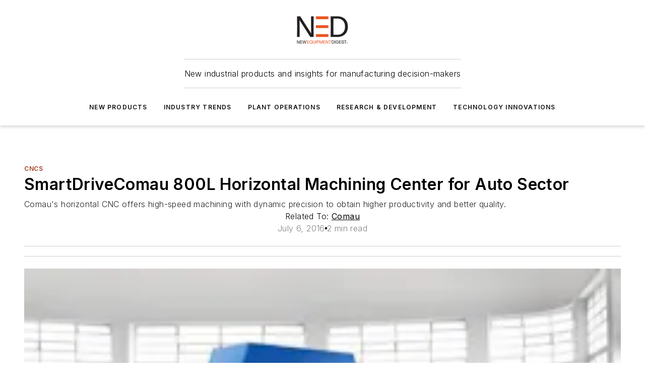

--- FILE ---
content_type: text/html;charset=utf-8
request_url: https://www.newequipment.com/home/product/55094766/3241-comau-introduces-the-smartdrivecomau-800l-horizontal-machining-center-for-automotive-sector
body_size: 60610
content:
<!DOCTYPE html><html  lang="en"><head><meta charset="utf-8"><meta name="viewport" content="width=device-width, initial-scale=1, shrink-to-fit=no"><script type="text/javascript" src="/ruxitagentjs_ICA7NVfqrux_10327251022105625.js" data-dtconfig="rid=RID_171351167|rpid=-1265358657|domain=newequipment.com|reportUrl=/rb_bf25051xng|app=ea7c4b59f27d43eb|cuc=ll64881i|owasp=1|mel=100000|expw=1|featureHash=ICA7NVfqrux|dpvc=1|lastModification=1765214479370|tp=500,50,0|rdnt=1|uxrgce=1|srbbv=2|agentUri=/ruxitagentjs_ICA7NVfqrux_10327251022105625.js"></script><script type="importmap">{"imports":{"#entry":"/_nuxt/CxR92tmI.js"}}</script><title>Comau Introduces the SmartDriveComau 800L Horizontal Machining Center for Automotive Sector | New Equipment Digest</title><link href="https://fonts.gstatic.com" rel="preconnect"><link href="https://cdn.cookielaw.org" rel="preconnect"><link href="https://gemenon.graphql.aspire-ebm.com" rel="preconnect"><style type="text/css">
            :root {
              --spacing-unit: 6px;
--spacing: 48px;
--color-line: #CDCDCD;
--color-primary-main: #a13b1a;
--color-primary-container: #d8d8d8;
--color-on-primary-container: #7f2f14;
--color-secondary-main: #A7A9AC;
--color-secondary-container: #f5f5f5;
--color-on-secondary-container: #2a2a2b;
--color-black: #0d0d0d;
--color-white: #ffffff;
--color-grey: #b2c3ce;
--color-light-grey: #e0e0e0;
--primary-font-family: Inter;
--site-max-width: 1300px;
            }
          </style><style>@media (max-width:760px){.mobile-hidden{display:none!important}}.admin-layout a{color:#3867a6}.admin-layout .vs__dropdown-toggle{background:#fff;border:1px solid #9da4b0}.ebm-layout{overflow-anchor:none;width:100%}</style><style>@media (max-width:760px){.mobile-hidden[data-v-45fa8452]{display:none!important}}.admin-layout a[data-v-45fa8452]{color:#3867a6}.admin-layout .vs__dropdown-toggle[data-v-45fa8452]{background:#fff;border:1px solid #9da4b0}.ebm-page[data-v-45fa8452]{display:flex;flex-direction:column;font-family:Arial}.ebm-page .hasToolbar[data-v-45fa8452]{max-width:calc(100% - 49px)}.ebm-page__layout[data-v-45fa8452]{z-index:2}.ebm-page__layout[data-v-45fa8452],.ebm-page__page[data-v-45fa8452]{flex:1;pointer-events:none;position:relative}.ebm-page__page[data-v-45fa8452]{display:flex;flex-direction:column;z-index:1}.ebm-page__main[data-v-45fa8452]{flex:1;margin:auto;width:100%}.ebm-page__content[data-v-45fa8452]{padding:0;pointer-events:all}@media (min-width:600px){.ebm-page__content[data-v-45fa8452]{padding:"0 10px"}}.ebm-page__reskin-background[data-v-45fa8452]{background-position:top;background-repeat:no-repeat;background-size:cover;height:100%;left:0;overflow:hidden;position:fixed;top:0;width:100%;z-index:0}.ebm-page__reskin-ad[data-v-45fa8452]{padding:1.5rem 0;position:relative;text-align:center;z-index:1}.ebm-page__siteskin-ad[data-v-45fa8452]{margin-top:24px;pointer-events:all;position:fixed;transition:all 125ms;z-index:100}.ebm-page__siteskin-ad__left[data-v-45fa8452]{right:50%}@media (max-width:1636px){.ebm-page__siteskin-ad__left[data-v-45fa8452]{display:none}}.ebm-page__siteskin-ad__right[data-v-45fa8452]{left:50%}@media (max-width:1636px){.ebm-page__siteskin-ad__right[data-v-45fa8452]{display:none}}.ebm-page .ebm-page__primary[data-v-45fa8452]{margin-top:0}.ebm-page .page-content-wrapper[data-v-45fa8452]{margin:auto;width:100%}.ebm-page .load-more[data-v-45fa8452]{padding:10px 0;pointer-events:all;text-align:center;width:100%}.ebm-page .load-more[data-v-45fa8452]>*{margin:auto;padding:0 5px}.ebm-page .load-more .label[data-v-45fa8452]{display:flex;flex-direction:row}.ebm-page .load-more .label[data-v-45fa8452]>*{margin:0 5px}.ebm-page .footer[data-v-45fa8452]{position:relative}.ebm-page .ebm-page__primary[data-v-45fa8452]{margin-top:calc(var(--spacing)/2)}.ebm-page .ebm-page__content[data-v-45fa8452]{display:flex;flex-direction:column;gap:var(--spacing);margin:0!important}.ebm-page .ebm-page__content[data-v-45fa8452]>*{position:relative}.ebm-page .ebm-page__content[data-v-45fa8452]>:after{background-color:var(--color-line);bottom:auto;bottom:calc(var(--spacing)*-.5*1);content:"";height:1px;left:0;position:absolute;right:0}.ebm-page .ebm-page__content[data-v-45fa8452]>:last-child:after{display:none}.ebm-page .page-content-wrapper[data-v-45fa8452]{display:flex;flex-direction:column;gap:var(--spacing);max-width:var(--site-max-width);padding:0 calc(var(--spacing)/2)}@media (min-width:800px){.ebm-page .page-content-wrapper[data-v-45fa8452]{padding:0 var(--spacing)}}.ebm-page .page-content-wrapper[data-v-45fa8452]>*{position:relative}.ebm-page .page-content-wrapper[data-v-45fa8452]>:after{background-color:var(--color-line);bottom:auto;bottom:calc(var(--spacing)*-.5*1);content:"";height:1px;left:0;position:absolute;right:0}.ebm-page .page-content-wrapper[data-v-45fa8452]>:last-child:after{display:none}.ebm-page .load-more[data-v-45fa8452]{padding:0}.ebm-page .secondary-pages .page-content-wrapper[data-v-45fa8452],.ebm-page.full-width .page-content-wrapper[data-v-45fa8452]{max-width:100%!important;padding:0!important}.ebm-page .secondary-pages .ebm-page__primary[data-v-45fa8452],.ebm-page.full-width .ebm-page__primary[data-v-45fa8452]{margin-top:0!important}@media print{.ebm-page__page[data-v-45fa8452]{display:block}}</style><style>@media (max-width:760px){.mobile-hidden[data-v-06639cce]{display:none!important}}.admin-layout a[data-v-06639cce]{color:#3867a6}.admin-layout .vs__dropdown-toggle[data-v-06639cce]{background:#fff;border:1px solid #9da4b0}#header-leaderboard-ad[data-v-06639cce]{align-items:center;display:flex;justify-content:center;padding:1rem}</style><style>html{scroll-padding-top:calc(var(--header-height) + 16px)}</style><style>@media (max-width:760px){.mobile-hidden[data-v-b96d99b2]{display:none!important}}.admin-layout a[data-v-b96d99b2]{color:#3867a6}.admin-layout .vs__dropdown-toggle[data-v-b96d99b2]{background:#fff;border:1px solid #9da4b0}header[data-v-b96d99b2]{bottom:0;margin:auto;position:sticky;top:0;transition:top .5s cubic-bezier(.645,.045,.355,1);z-index:50}header .reskin-ad[data-v-b96d99b2]{padding:1.5rem 0;text-align:center}.navbar[data-v-b96d99b2]{background-color:#fff;box-shadow:0 3px 6px #00000029;left:0;opacity:1;padding-bottom:2rem;padding-top:2rem;right:0}.navbar .content[data-v-b96d99b2]{margin:auto;max-width:var(--site-max-width);padding:0 calc(var(--spacing)/2)}@media (min-width:800px){.navbar .content[data-v-b96d99b2]{padding:0 var(--spacing)}}.top-navbar[data-v-b96d99b2]{align-items:center;display:flex;justify-content:space-between}@media (max-width:900px){.logo[data-v-b96d99b2]{flex-grow:1}.logo img[data-v-b96d99b2]{max-width:180px}}@media (max-width:450px){.logo img[data-v-b96d99b2]{max-width:140px}}@media (max-width:370px){.logo img[data-v-b96d99b2]{max-width:120px}}@media (max-width:350px){.logo img[data-v-b96d99b2]{max-width:100px}}.bottom-navbar[data-v-b96d99b2]{max-height:100px;overflow:visible;transition:all .15s cubic-bezier(.86,0,.07,1)}.bottom-navbar.hidden[data-v-b96d99b2]{max-height:0;overflow:hidden;transform:scale(0)}.actions[data-v-b96d99b2]{align-items:center;-moz-column-gap:.5rem;column-gap:.5rem;display:flex;flex-basis:0;flex-grow:1}@media (max-width:900px){.actions[data-v-b96d99b2]{flex-basis:auto;flex-grow:0}}.actions.left[data-v-b96d99b2]{justify-content:left}.actions.right[data-v-b96d99b2]{-moz-column-gap:0;column-gap:0;justify-content:right}.actions .login-container[data-v-b96d99b2]{display:flex;gap:16px}@media (max-width:900px){.actions .login-container[data-v-b96d99b2]{gap:8px}}@media (max-width:450px){.actions .login-container[data-v-b96d99b2]{gap:4px}}@media (max-width:900px){.search-icon[data-v-b96d99b2]{display:none}}.cta[data-v-b96d99b2]{border-bottom:1px solid var(--color-line);border-top:1px solid var(--color-line);margin:1.5rem auto auto;width:-moz-fit-content;width:fit-content}@media (max-width:900px){.cta[data-v-b96d99b2]{display:none}}.sub-menu[data-v-b96d99b2]{align-items:center;display:flex;justify-content:center;list-style:none;margin-top:1.5rem;padding:0;white-space:nowrap}@media (max-width:1000px){.sub-menu[data-v-b96d99b2]{display:none}}.sub-menu-item[data-v-b96d99b2]{margin-left:1rem;margin-right:1rem}.menu-item[data-v-b96d99b2],.sub-menu-link[data-v-b96d99b2]{color:var(--color-black);font-size:.75rem;font-weight:600;letter-spacing:.1em;text-transform:uppercase}.popover-menu[data-v-b96d99b2]{align-items:flex-start;background-color:#fff;box-shadow:0 3px 6px #00000029;display:flex;flex-direction:column;justify-content:left;padding:1.5rem;text-align:left;width:200px}.popover-menu .menu-item[data-v-b96d99b2]{align-items:center;display:flex;margin-bottom:1rem}.popover-menu .menu-item .icon[data-v-b96d99b2]{margin-right:1rem}</style><style>@media (max-width:760px){.mobile-hidden{display:none!important}}.admin-layout a{color:#3867a6}.admin-layout .vs__dropdown-toggle{background:#fff;border:1px solid #9da4b0}.ebm-icon{cursor:pointer}.ebm-icon .tooltip-wrapper{display:block}.ebm-icon.disabled{cursor:not-allowed}.ebm-icon.arrowUp{margin-top:3px}.ebm-icon.arrowDown{margin-top:-5px;transform:rotate(180deg)}.ebm-icon.loading{animation-duration:2s;animation-iteration-count:infinite;animation-name:spin;animation-timing-function:linear}.ebm-icon.label{align-items:center;display:flex;flex-direction:column;font-size:.8em;justify-content:center;padding:0 5px}@keyframes spin{0%{transform:rotate(0)}to{transform:rotate(1turn)}}.ebm-icon .icon,.ebm-icon svg{display:block}</style><style>@media (max-width:760px){.mobile-hidden{display:none!important}}.admin-layout a{color:#3867a6}.admin-layout .vs__dropdown-toggle{background:#fff;border:1px solid #9da4b0}.ebm-mega-menu{background-color:var(--color-black);color:#fff;container-type:inline-size;display:none;height:100%;left:0;opacity:0;overflow:auto;position:fixed;text-align:center;top:0;transition-behavior:allow-discrete;transition-duration:.3s;transition-property:overlay display opacity;width:100%}.ebm-mega-menu.cms-user-logged-in{left:49px;width:calc(100% - 49px)}.ebm-mega-menu.open{display:block;opacity:1}@starting-style{.ebm-mega-menu.open{opacity:0}}@container (max-width: 750px){.ebm-mega-menu .mega-menu-header{display:flex}}.ebm-mega-menu .mega-menu-header .icon{margin-left:30px;margin-top:40px;width:24px}.ebm-mega-menu .mega-menu-header .logo{height:35px;max-width:100%}@container (min-width: 750px){.ebm-mega-menu .mega-menu-header .logo{height:50px;margin-bottom:30px}}@container (max-width: 750px){.ebm-mega-menu .mega-menu-header .logo{margin-top:20px}.ebm-mega-menu .mega-menu-header .logo img{height:auto;margin-left:5px;max-width:140px}}.ebm-mega-menu .mega-menu-container{margin:auto}@container (min-width: 750px){.ebm-mega-menu .mega-menu-container{max-width:850px;width:100%}}.ebm-mega-menu .mega-menu-container .search-field{padding-bottom:50px}@container (max-width: 900px){.ebm-mega-menu .mega-menu-container .search-field{margin-left:calc(var(--spacing)/2);margin-right:calc(var(--spacing)/2)}}.ebm-mega-menu .mega-menu-container .nav-links{display:grid;gap:calc(var(--spacing)/2);grid-template-columns:1fr;position:relative}.ebm-mega-menu .mega-menu-container .nav-links:after{background-color:var(--color-line);bottom:auto;bottom:calc(var(--spacing)*-.5*1);content:"";height:1px;left:0;position:absolute;right:0}.ebm-mega-menu .mega-menu-container .nav-links:last-child:after{display:none}@container (max-width: 900px){.ebm-mega-menu .mega-menu-container .nav-links{margin-left:calc(var(--spacing)/2);margin-right:calc(var(--spacing)/2)}}@container (min-width: 750px){.ebm-mega-menu .mega-menu-container .nav-links{gap:calc(var(--spacing)*2);grid-template-columns:1fr 1fr 1fr;padding-bottom:var(--spacing)}}.ebm-mega-menu .mega-menu-container .nav-links .section{display:flex;flex-direction:column;font-weight:400;list-style:none;text-align:center}@container (max-width: 750px){.ebm-mega-menu .mega-menu-container .nav-links .section{gap:5px;padding-top:30px;position:relative}.ebm-mega-menu .mega-menu-container .nav-links .section:after{background-color:var(--color-line);bottom:auto;bottom:calc(var(--spacing)*-.5*1);content:"";height:1px;left:0;position:absolute;right:0}.ebm-mega-menu .mega-menu-container .nav-links .section:last-child:after{display:none}.ebm-mega-menu .mega-menu-container .nav-links .section:first-child{padding-top:15px}}@container (min-width: 750px){.ebm-mega-menu .mega-menu-container .nav-links .section{border-bottom:none;font-size:1.25rem;gap:16px;position:relative;text-align:left}.ebm-mega-menu .mega-menu-container .nav-links .section:after{background-color:var(--color-line);bottom:0;content:"";height:100%;left:auto;position:absolute;right:calc(var(--spacing)*-.5*2);top:0;width:1px}.ebm-mega-menu .mega-menu-container .nav-links .section:last-child:after{display:none}}.ebm-mega-menu .mega-menu-container .nav-links .section a{color:#fff}.ebm-mega-menu .mega-menu-container .nav-links .section .title{font-size:.75rem;font-weight:400;text-transform:uppercase}.ebm-mega-menu .mega-menu-container .affiliate-links{display:flex;justify-content:center;margin-top:var(--spacing);padding:calc(var(--spacing)*.5);position:relative}.ebm-mega-menu .mega-menu-container .affiliate-links:after{background-color:var(--color-line);bottom:auto;bottom:calc(var(--spacing)*-.5*1);content:"";height:1px;left:0;position:absolute;right:0}.ebm-mega-menu .mega-menu-container .affiliate-links:last-child:after{display:none}.ebm-mega-menu .mega-menu-container .affiliate-links .ebm-affiliated-brands-direction{flex-direction:column;gap:calc(var(--spacing)*.5)}.ebm-mega-menu .mega-menu-container .social-links{align-items:center;display:flex;flex-direction:column;font-size:.75rem;justify-content:center;margin-top:var(--spacing);padding:calc(var(--spacing)*.5);text-transform:uppercase}.ebm-mega-menu .mega-menu-container .social-links .socials{gap:16px;margin:16px 16px 24px}</style><style>@media (max-width:760px){.mobile-hidden{display:none!important}}.admin-layout a{color:#3867a6}.admin-layout .vs__dropdown-toggle{background:#fff;border:1px solid #9da4b0}.ebm-search-field{container-type:inline-size;position:relative}.ebm-search-field .input{padding:10px 0;position:relative;width:100%}.ebm-search-field .input .icon{bottom:0;height:24px;margin:auto;position:absolute;right:.5rem;top:0}.ebm-search-field .input .clear-icon{bottom:0;height:24px;margin:auto;position:absolute;right:2.5rem;top:0}.ebm-search-field .input input{background-color:var(--c4e26338);border:1px solid var(--7798abdd);border-radius:5px;color:var(--0c12ecfc);font-size:1em;padding:1rem 8px 1rem 20px;width:100%}.ebm-search-field .sponsor-container{align-items:center;display:flex;font-size:.5rem;gap:5px;height:24px;margin:auto;position:absolute;right:10%;top:20%}@container (max-width: 750px){.ebm-search-field .sponsor-container{justify-content:flex-end;padding:10px 15px 0 0;position:static}}.ebm-search-field input[type=search]::-webkit-search-cancel-button,.ebm-search-field input[type=search]::-webkit-search-decoration{-webkit-appearance:none;appearance:none}</style><style>@media (max-width:760px){.mobile-hidden[data-v-3823c912]{display:none!important}}.admin-layout a[data-v-3823c912]{color:#3867a6}.admin-layout .vs__dropdown-toggle[data-v-3823c912]{background:#fff;border:1px solid #9da4b0}.ebm-affiliated-brands[data-v-3823c912]{display:flex;flex-direction:row;font-size:.75rem}.ebm-affiliated-brands__label[data-v-3823c912]{display:block;padding:0 calc(var(--spacing)/2)}.ebm-affiliated-brands__links[data-v-3823c912]{display:flex;flex-direction:row;flex-wrap:wrap;justify-content:center}.ebm-affiliated-brands__links>div[data-v-3823c912]{padding:0 calc(var(--spacing)/4)}.ebm-affiliated-brands__links>div a[data-v-3823c912]{color:var(--link-color);font-weight:600}</style><style>@media (max-width:760px){.mobile-hidden[data-v-8e92f456]{display:none!important}}.admin-layout a[data-v-8e92f456]{color:#3867a6}.admin-layout .vs__dropdown-toggle[data-v-8e92f456]{background:#fff;border:1px solid #9da4b0}.ebm-socials[data-v-8e92f456]{display:flex;flex-wrap:wrap}.ebm-socials__icon[data-v-8e92f456]{cursor:pointer;margin-right:7px;text-decoration:none}.ebm-socials .text[data-v-8e92f456]{height:0;overflow:hidden;text-indent:-9999px}</style><style>@media (max-width:760px){.mobile-hidden{display:none!important}}.admin-layout a{color:#3867a6}.admin-layout .vs__dropdown-toggle{background:#fff;border:1px solid #9da4b0}.ebm-ad-target__outer{display:flex;height:auto;justify-content:center;max-width:100%;width:100%}.ebm-ad-target__inner{align-items:center;display:flex}.ebm-ad-target img{max-width:100%}.ebm-ad-target iframe{box-shadow:0 .125rem .25rem #00000013}</style><style>@media (max-width:760px){.mobile-hidden[data-v-4c12f864]{display:none!important}}.admin-layout a[data-v-4c12f864]{color:#3867a6}.admin-layout .vs__dropdown-toggle[data-v-4c12f864]{background:#fff;border:1px solid #9da4b0}#sticky-bottom-ad[data-v-4c12f864]{align-items:center;background:#000000bf;display:flex;justify-content:center;left:0;padding:8px;position:fixed;right:0;z-index:999}#sticky-bottom-ad .close-button[data-v-4c12f864]{background:none;border:0;color:#fff;cursor:pointer;font-weight:900;margin:8px;position:absolute;right:0;top:0}.slide-up-enter[data-v-4c12f864],.slide-up-leave-to[data-v-4c12f864]{opacity:0;transform:translateY(200px)}.slide-up-enter-active[data-v-4c12f864]{transition:all .25s ease-out}.slide-up-leave-active[data-v-4c12f864]{transition:all .25s ease-in}</style><style>@media (max-width:760px){.mobile-hidden[data-v-0622f0e1]{display:none!important}}.admin-layout a[data-v-0622f0e1]{color:#3867a6}.admin-layout .vs__dropdown-toggle[data-v-0622f0e1]{background:#fff;border:1px solid #9da4b0}.grid[data-v-0622f0e1]{container-type:inline-size;margin:auto}.grid .grid-row[data-v-0622f0e1]{position:relative}.grid .grid-row[data-v-0622f0e1]:after{background-color:var(--color-line);bottom:auto;bottom:calc(var(--spacing)*-.5*1);content:"";height:1px;left:0;position:absolute;right:0}.grid .grid-row.hide-bottom-border[data-v-0622f0e1]:after,.grid .grid-row[data-v-0622f0e1]:last-child:after{display:none}@container (width >= 750px){.grid .grid-row.mobile-only[data-v-0622f0e1]{display:none}}@container (width < 750px){.grid .grid-row.exclude-mobile[data-v-0622f0e1]{display:none}}</style><style>@media (max-width:760px){.mobile-hidden[data-v-840eddae]{display:none!important}}.admin-layout a[data-v-840eddae]{color:#3867a6}.admin-layout .vs__dropdown-toggle[data-v-840eddae]{background:#fff;border:1px solid #9da4b0}.web-row[data-v-840eddae]{container-type:inline-size}.web-row .row[data-v-840eddae]{--col-size:calc(50% - var(--spacing)*1/2);display:grid;padding-bottom:0ver;padding-top:0;width:100%}@media (min-width:750px){.web-row .row[data-v-840eddae]{padding-left:0;padding-right:0}}@media (min-width:500px){.web-row .row.restricted[data-v-840eddae]{margin:auto;max-width:66%}}.web-row .row .column-wrapper[data-v-840eddae]{display:flex;order:0;width:100%}.web-row .row.largest_first.layout1_2 .column-wrapper[data-v-840eddae]:nth-child(2),.web-row .row.largest_first.layout1_2_1 .column-wrapper[data-v-840eddae]:nth-child(2),.web-row .row.largest_first.layout1_3 .column-wrapper[data-v-840eddae]:nth-child(2){order:-1}@container (min-width: 750px){.web-row .row.layout1_1[data-v-840eddae]{display:grid;grid-template-columns:minmax(0,1fr) minmax(0,1fr)}.web-row .row.layout1_1 .column-wrapper[data-v-840eddae]{position:relative}.web-row .row.layout1_1 .column-wrapper[data-v-840eddae]:after{background-color:var(--color-line);bottom:0;content:"";height:100%;left:auto;position:absolute;right:calc(var(--spacing)*-.5*1);top:0;width:1px}.web-row .row.layout1_1 .column-wrapper[data-v-840eddae]:last-child:after{display:none}.web-row .row.layout1_2[data-v-840eddae]{display:grid;grid-template-columns:minmax(0,var(--col-size)) minmax(0,var(--col-size))}.web-row .row.layout1_2 .column-wrapper[data-v-840eddae]{position:relative}.web-row .row.layout1_2 .column-wrapper[data-v-840eddae]:after{background-color:var(--color-line);bottom:0;content:"";height:100%;left:auto;position:absolute;right:calc(var(--spacing)*-.5*1);top:0;width:1px}.web-row .row.layout1_2 .column-wrapper[data-v-840eddae]:last-child:after{display:none}.web-row .row.layout1_2 .column-wrapper[data-v-840eddae]:nth-child(2){order:0!important}}@container (min-width: 1050px){.web-row .row.layout1_2[data-v-840eddae]{--col-size:calc(33.33333% - var(--spacing)*2/3);grid-template-columns:var(--col-size) calc(var(--col-size)*2 + var(--spacing))}}@container (min-width: 750px){.web-row .row.layout2_1[data-v-840eddae]{display:grid;grid-template-columns:minmax(0,var(--col-size)) minmax(0,var(--col-size))}.web-row .row.layout2_1 .column-wrapper[data-v-840eddae]{position:relative}.web-row .row.layout2_1 .column-wrapper[data-v-840eddae]:after{background-color:var(--color-line);bottom:0;content:"";height:100%;left:auto;position:absolute;right:calc(var(--spacing)*-.5*1);top:0;width:1px}.web-row .row.layout2_1 .column-wrapper[data-v-840eddae]:last-child:after{display:none}}@container (min-width: 1050px){.web-row .row.layout2_1[data-v-840eddae]{--col-size:calc(33.33333% - var(--spacing)*2/3);grid-template-columns:calc(var(--col-size)*2 + var(--spacing)) var(--col-size)}}@container (min-width: 1100px){.web-row .row.layout1_1_1[data-v-840eddae]{--col-size:calc(33.33333% - var(--spacing)*2/3);display:grid;grid-template-columns:minmax(0,var(--col-size)) minmax(0,var(--col-size)) minmax(0,var(--col-size))}.web-row .row.layout1_1_1 .column-wrapper[data-v-840eddae]{position:relative}.web-row .row.layout1_1_1 .column-wrapper[data-v-840eddae]:after{background-color:var(--color-line);bottom:0;content:"";height:100%;left:auto;position:absolute;right:calc(var(--spacing)*-.5*1);top:0;width:1px}.web-row .row.layout1_1_1 .column-wrapper[data-v-840eddae]:last-child:after{display:none}}</style><style>@media (max-width:760px){.mobile-hidden{display:none!important}}.admin-layout a{color:#3867a6}.admin-layout .vs__dropdown-toggle{background:#fff;border:1px solid #9da4b0}.web-grid-title{align-items:center;container-type:inline-size;font-family:var(--primary-font-family);margin-bottom:calc(var(--spacing)/2);max-width:100%;width:100%}.web-grid-title .title{display:flex;flex:1 0 auto;font-size:1.9rem;font-weight:600;gap:var(--spacing-unit);letter-spacing:-.01em;line-height:40px;max-width:100%;overflow:hidden;text-overflow:ellipsis}.web-grid-title .title .grid-title-image-icon{height:23px;margin-top:8px}.web-grid-title.has-link .title{max-width:calc(100% - 100px)}.web-grid-title .divider{background-color:var(--color-line);height:1px;width:100%}.web-grid-title .view-more{color:var(--color-primary-main);cursor:primary;flex:0 1 auto;font-size:.75rem;font-weight:600;letter-spacing:.05em;line-height:18px;text-transform:uppercase;white-space:nowrap}@container (max-width: 500px){.web-grid-title .view-more{display:none}}.web-grid-title.primary{display:flex;gap:5px}.web-grid-title.primary .topbar,.web-grid-title.secondary .divider,.web-grid-title.secondary .view-more{display:none}.web-grid-title.secondary .topbar{background-color:var(--color-primary-main);height:8px;margin-bottom:calc(var(--spacing)/3);width:80px}</style><style>@media (max-width:760px){.mobile-hidden[data-v-2e2a3563]{display:none!important}}.admin-layout a[data-v-2e2a3563]{color:#3867a6}.admin-layout .vs__dropdown-toggle[data-v-2e2a3563]{background:#fff;border:1px solid #9da4b0}.column[data-v-2e2a3563]{align-items:stretch;display:flex;flex-wrap:wrap;height:100%;position:relative}.column[data-v-2e2a3563],.column .standard-blocks[data-v-2e2a3563],.column .sticky-blocks[data-v-2e2a3563]{width:100%}.column.block-align-center[data-v-2e2a3563]{align-items:center;justify-content:center}.column.block-align-top[data-v-2e2a3563]{align-items:top;flex-direction:column}.column.block-align-sticky[data-v-2e2a3563]{align-items:start;display:block;justify-content:center}.column.block-align-equalize[data-v-2e2a3563]{align-items:stretch}.column .sticky-blocks.has-standard[data-v-2e2a3563]{margin-top:var(--spacing)}.column .block-wrapper[data-v-2e2a3563]{max-width:100%;position:relative}.column .block-wrapper[data-v-2e2a3563]:after{background-color:var(--color-line);bottom:auto;bottom:calc(var(--spacing)*-.5*1);content:"";height:1px;left:0;position:absolute;right:0}.column .block-wrapper.hide-bottom-border[data-v-2e2a3563]:after,.column .block-wrapper[data-v-2e2a3563]:last-child:after,.column .standard-blocks:not(.has-sticky) .block-wrapper[data-v-2e2a3563]:last-child:after,.column .sticky-blocks .block-wrapper[data-v-2e2a3563]:last-child:after{display:none}@media print{.column[data-v-2e2a3563]{height:auto}}</style><style>@media (max-width:760px){.mobile-hidden[data-v-a4efc542]{display:none!important}}.admin-layout a[data-v-a4efc542]{color:#3867a6}.admin-layout .vs__dropdown-toggle[data-v-a4efc542]{background:#fff;border:1px solid #9da4b0}.block[data-v-a4efc542]{display:flex;flex-direction:column;overflow:visible;width:100%}.block .block-title[data-v-a4efc542]{margin-bottom:calc(var(--spacing)/2)}.block .above-cta[data-v-a4efc542]{height:100%}.block .title[data-v-a4efc542]{font-size:1rem;line-height:1rem;text-transform:uppercase}.block .title a[data-v-a4efc542]{color:inherit;text-decoration:none}.block .title a[data-v-a4efc542]:hover{text-decoration:underline}.block .title template[data-v-a4efc542]{display:inline-block}.block .content[data-v-a4efc542]{display:flex;width:100%}.block .cta[data-v-a4efc542]{align-items:center;display:flex;flex-direction:column;font-size:1rem;gap:calc(var(--spacing)/2);justify-content:space-between}@container (width > 500px){.block .cta[data-v-a4efc542]{flex-direction:row}}</style><style>@media (max-width:760px){.mobile-hidden[data-v-3dec0756]{display:none!important}}.admin-layout a[data-v-3dec0756]{color:#3867a6}.admin-layout .vs__dropdown-toggle[data-v-3dec0756]{background:#fff;border:1px solid #9da4b0}.ebm-button-wrapper[data-v-3dec0756]{display:inline-block}.ebm-button-wrapper .ebm-button[data-v-3dec0756]{border:1px solid;border-radius:.1rem;cursor:pointer;display:block;font-weight:600;outline:none;text-transform:uppercase;width:100%}.ebm-button-wrapper .ebm-button .content[data-v-3dec0756]{align-items:center;display:flex;gap:var(--spacing-unit);justify-content:center}.ebm-button-wrapper .ebm-button .content.icon-right[data-v-3dec0756]{flex-direction:row-reverse}.ebm-button-wrapper .ebm-button[data-v-3dec0756]:focus,.ebm-button-wrapper .ebm-button[data-v-3dec0756]:hover{box-shadow:0 0 .1rem #3e5d8580;filter:contrast(125%)}.ebm-button-wrapper .ebm-button[data-v-3dec0756]:active{box-shadow:0 0 .3rem #1c417280}.ebm-button-wrapper .ebm-button[data-v-3dec0756]:active:after{height:200px;width:200px}.ebm-button-wrapper .ebm-button--small[data-v-3dec0756]{font-size:.75rem;padding:.2rem .4rem}.ebm-button-wrapper .ebm-button--medium[data-v-3dec0756]{font-size:.75rem;padding:.3rem .6rem}.ebm-button-wrapper .ebm-button--large[data-v-3dec0756]{font-size:.75rem;line-height:1.25rem;padding:.5rem 1rem}@media (max-width:450px){.ebm-button-wrapper .ebm-button--large[data-v-3dec0756]{padding:.5rem}}.ebm-button-wrapper .ebm-button--fullWidth[data-v-3dec0756]{font-size:1.15rem;margin:0 auto;padding:.5rem 1rem;width:100%}.ebm-button-wrapper.primary .ebm-button[data-v-3dec0756],.ebm-button-wrapper.solid .ebm-button[data-v-3dec0756]{background-color:var(--button-accent-color);border-color:var(--button-accent-color);color:var(--button-text-color)}.ebm-button-wrapper.primary .ebm-button[data-v-3dec0756]:hover,.ebm-button-wrapper.solid .ebm-button[data-v-3dec0756]:hover{text-decoration:underline}.ebm-button-wrapper.hollow .ebm-button[data-v-3dec0756]{background-color:transparent;background-color:#fff;border:1px solid var(--button-accent-color);color:var(--button-accent-color)}.ebm-button-wrapper.hollow .ebm-button[data-v-3dec0756]:hover{text-decoration:underline}.ebm-button-wrapper.borderless .ebm-button[data-v-3dec0756]{background-color:transparent;border-color:transparent;color:var(--button-accent-color)}.ebm-button-wrapper.borderless .ebm-button[data-v-3dec0756]:hover{background-color:var(--button-accent-color);color:#fff;text-decoration:underline}.ebm-button-wrapper .ebm-button[data-v-3dec0756]{transition:all .15s ease-in-out}</style><style>@media (max-width:760px){.mobile-hidden{display:none!important}}.admin-layout a{color:#3867a6}.admin-layout .vs__dropdown-toggle{background:#fff;border:1px solid #9da4b0}.web-footer-new{display:flex;font-size:1rem;font-weight:400;justify-content:center;padding-bottom:calc(var(--spacing)/2);pointer-events:all;width:100%}.web-footer-new a{color:var(--link-color)}.web-footer-new .container{display:flex;justify-content:center;width:100%}.web-footer-new .container .container-wrapper{display:flex;flex-direction:column;gap:var(--spacing);width:100%}@media (min-width:800px){.web-footer-new .container{flex-direction:row}}.web-footer-new .container .row{position:relative;width:100%}.web-footer-new .container .row:after{background-color:var(--color-line);bottom:auto;bottom:calc(var(--spacing)*-.5*1);content:"";height:1px;left:0;position:absolute;right:0}.web-footer-new .container .row:last-child:after{display:none}.web-footer-new .container .row.full-width{justify-items:center}.web-footer-new .container .column-wrapper{display:grid;gap:var(--spacing);grid-template-columns:1fr}.web-footer-new .container .column-wrapper.full-width{max-width:var(--site-max-width)!important;padding:0 calc(var(--spacing)*1.5);width:100%}.web-footer-new .container .column-wrapper .col{align-items:center;display:flex;flex-direction:column;gap:calc(var(--spacing)/4);justify-content:center;margin:0 auto;max-width:80%;position:relative;text-align:center}.web-footer-new .container .column-wrapper .col:after{background-color:var(--color-line);bottom:auto;bottom:calc(var(--spacing)*-.5*1);content:"";height:1px;left:0;position:absolute;right:0}.web-footer-new .container .column-wrapper .col:last-child:after{display:none}.web-footer-new .container .column-wrapper .col.valign-middle{align-self:center}@media (min-width:800px){.web-footer-new .container .column-wrapper{align-items:start;gap:var(--spacing)}.web-footer-new .container .column-wrapper.cols1_1_1{grid-template-columns:1fr 1fr 1fr}.web-footer-new .container .column-wrapper.cols1_1{grid-template-columns:1fr 1fr}.web-footer-new .container .column-wrapper .col{align-items:start;max-width:100%;position:relative;text-align:left}.web-footer-new .container .column-wrapper .col:after{background-color:var(--color-line);bottom:0;content:"";height:100%;left:auto;position:absolute;right:calc(var(--spacing)*-.5*1);top:0;width:1px}.web-footer-new .container .column-wrapper .col:last-child:after{display:none}}.web-footer-new .corporatelogo{align-self:center;filter:brightness(0);height:auto;margin-right:var(--spacing-unit);width:100px}.web-footer-new .menu-copyright{align-items:center;display:flex;flex-direction:column;gap:calc(var(--spacing)/2)}.web-footer-new .menu-copyright.full-width{max-width:var(--site-max-width);padding:0 calc(var(--spacing)*1.5);width:100%}.web-footer-new .menu-copyright .links{display:flex;font-size:.75rem;gap:calc(var(--spacing)/4);list-style:none;margin:0;padding:0}.web-footer-new .menu-copyright .copyright{display:flex;flex-direction:row;flex-wrap:wrap;font-size:.8em;justify-content:center}@media (min-width:800px){.web-footer-new .menu-copyright{flex-direction:row;justify-content:space-between}}.web-footer-new .blocktitle{color:#000;font-size:1.1rem;font-weight:600;width:100%}.web-footer-new .web-affiliated-brands-direction{flex-direction:column}@media (min-width:800px){.web-footer-new .web-affiliated-brands-direction{flex-direction:row}}</style><style>@media (max-width:760px){.mobile-hidden{display:none!important}}.admin-layout a{color:#3867a6}.admin-layout .vs__dropdown-toggle{background:#fff;border:1px solid #9da4b0}.ebm-web-subscribe-wrapper{display:flex;flex-direction:column;height:100%;overflow:auto}.ebm-web-subscribe-content{height:100%;overflow:auto;padding:calc(var(--spacing)*.5) var(--spacing)}@container (max-width: 750px){.ebm-web-subscribe-content{padding-bottom:100%}}.ebm-web-subscribe-content .web-subscribe-header .web-subscribe-title{align-items:center;display:flex;gap:var(--spacing);justify-content:space-between;line-height:normal}.ebm-web-subscribe-content .web-subscribe-header .web-subscribe-title .close-button{align-items:center;cursor:pointer;display:flex;font-size:.75rem;font-weight:600;text-transform:uppercase}.ebm-web-subscribe-content .web-subscribe-header .web-subscribe-subtext{padding-bottom:var(--spacing)}.ebm-web-subscribe-content .web-subscribe-header .newsletter-items{display:grid;gap:10px;grid-template-columns:1fr 1fr}@container (max-width: 750px){.ebm-web-subscribe-content .web-subscribe-header .newsletter-items{grid-template-columns:1fr}}.ebm-web-subscribe-content .web-subscribe-header .newsletter-items .newsletter-item{border:1px solid var(--color-line);display:flex;flex-direction:row;flex-direction:column;gap:1rem;padding:1rem}.ebm-web-subscribe-content .web-subscribe-header .newsletter-items .newsletter-item .newsletter-title{display:flex;font-size:1.25rem;font-weight:600;justify-content:space-between;letter-spacing:-.01em;line-height:25px}.ebm-web-subscribe-content .web-subscribe-header .newsletter-items .newsletter-item .newsletter-description{font-size:1rem;font-weight:400;letter-spacing:.0125em;line-height:24px}.web-subscribe-footer{background-color:#fff;box-shadow:0 4px 16px #00000040;width:100%}.web-subscribe-footer .subscribe-footer-wrapper{padding:var(--spacing)!important}.web-subscribe-footer .subscribe-footer-wrapper .user-info-container{align-items:center;display:flex;justify-content:space-between;padding-bottom:calc(var(--spacing)*.5)}.web-subscribe-footer .subscribe-footer-wrapper .user-info-container .nl-user-info{align-items:center;display:flex;gap:10px}.web-subscribe-footer .subscribe-footer-wrapper .subscribe-login-container .nl-selected{font-size:1.25rem;font-weight:600;margin-bottom:10px}.web-subscribe-footer .subscribe-footer-wrapper .subscribe-login-container .form-fields-setup{display:flex;gap:calc(var(--spacing)*.125);padding-top:calc(var(--spacing)*.5)}@container (max-width: 1050px){.web-subscribe-footer .subscribe-footer-wrapper .subscribe-login-container .form-fields-setup{display:block}}.web-subscribe-footer .subscribe-footer-wrapper .subscribe-login-container .form-fields-setup .web-form-fields{z-index:100}.web-subscribe-footer .subscribe-footer-wrapper .subscribe-login-container .form-fields-setup .web-form-fields .field-label{font-size:.75rem}.web-subscribe-footer .subscribe-footer-wrapper .subscribe-login-container .form-fields-setup .form{display:flex;gap:calc(var(--spacing)*.125)}@container (max-width: 750px){.web-subscribe-footer .subscribe-footer-wrapper .subscribe-login-container .form-fields-setup .form{flex-direction:column;padding-bottom:calc(var(--spacing)*.5)}}.web-subscribe-footer .subscribe-footer-wrapper .subscribe-login-container .form-fields-setup .form .vs__dropdown-menu{max-height:8rem}@container (max-width: 750px){.web-subscribe-footer .subscribe-footer-wrapper .subscribe-login-container .form-fields-setup .form .vs__dropdown-menu{max-height:4rem}}.web-subscribe-footer .subscribe-footer-wrapper .subscribe-login-container .form-fields-setup .subscribe-button{margin-top:calc(var(--spacing)*.5);width:20%}@container (max-width: 1050px){.web-subscribe-footer .subscribe-footer-wrapper .subscribe-login-container .form-fields-setup .subscribe-button{width:100%}}.web-subscribe-footer .subscribe-footer-wrapper .subscribe-login-container .form-fields-setup .subscribe-button .ebm-button{height:3rem}.web-subscribe-footer .subscribe-footer-wrapper .subscribe-login-container .compliance-field{font-size:.75rem;line-height:18px;z-index:-1}.web-subscribe-footer .subscribe-footer-wrapper a{color:#000;text-decoration:underline}.web-subscribe-footer .subscribe-footer-wrapper .subscribe-consent{font-size:.75rem;letter-spacing:.025em;line-height:18px;padding:5px 0}.web-subscribe-footer .subscribe-footer-wrapper .account-check{padding-top:calc(var(--spacing)*.25)}</style><style>@media (max-width:760px){.mobile-hidden{display:none!important}}.admin-layout a{color:#3867a6}.admin-layout .vs__dropdown-toggle{background:#fff;border:1px solid #9da4b0}.ebm-web-pane{container-type:inline-size;height:100%;pointer-events:all;position:fixed;right:0;top:0;width:100%;z-index:100}.ebm-web-pane.hidden{pointer-events:none}.ebm-web-pane.hidden .web-pane-mask{opacity:0}.ebm-web-pane.hidden .contents{max-width:0}.ebm-web-pane .web-pane-mask{background-color:#000;display:table;height:100%;opacity:.8;padding:16px;transition:all .3s ease;width:100%}.ebm-web-pane .contents{background-color:#fff;bottom:0;max-width:1072px;position:absolute;right:0;top:0;transition:all .3s ease;width:100%}.ebm-web-pane .contents.cms-user-logged-in{width:calc(100% - 49px)}.ebm-web-pane .contents .close-icon{cursor:pointer;display:flex;justify-content:flex-end;margin:10px}</style><style>@media (max-width:760px){.mobile-hidden{display:none!important}}.admin-layout a{color:#3867a6}.admin-layout .vs__dropdown-toggle{background:#fff;border:1px solid #9da4b0}.gam-slot-builder{min-width:300px;width:100%}.gam-slot-builder iframe{max-width:100%;overflow:hidden}</style><style>@media (max-width:760px){.mobile-hidden{display:none!important}}.admin-layout a{color:#3867a6}.admin-layout .vs__dropdown-toggle{background:#fff;border:1px solid #9da4b0}.web-content-title-new{display:flex;flex-direction:column;gap:calc(var(--spacing));width:100%}.web-content-title-new>*{position:relative}.web-content-title-new>:after{background-color:var(--color-line);bottom:auto;bottom:calc(var(--spacing)*-.5*1);content:"";height:1px;left:0;position:absolute;right:0}.web-content-title-new>:last-child:after{display:none}.web-content-title-new .above-line{container-type:inline-size;display:flex;flex-direction:column;gap:calc(var(--spacing)/2)}.web-content-title-new .above-line .section-wrapper{display:flex;gap:calc(var(--spacing)/4)}.web-content-title-new .above-line .section-wrapper.center{margin-left:auto;margin-right:auto}.web-content-title-new .above-line .sponsored-label{color:var(--color-primary-main);font-size:.75rem;font-weight:600;letter-spacing:.05rem;text-transform:uppercase}.web-content-title-new .above-line .section{font-size:.75rem;font-weight:600;letter-spacing:.05em;text-transform:uppercase}.web-content-title-new .above-line .event-info{display:flex;flex-direction:column;font-size:.9rem;gap:calc(var(--spacing)/2)}.web-content-title-new .above-line .event-info .column{display:flex;flex-direction:column;font-size:.9rem;gap:calc(var(--spacing)/4);width:100%}.web-content-title-new .above-line .event-info .column .content{display:flex;gap:calc(var(--spacing)/4)}.web-content-title-new .above-line .event-info .column label{flex:0 0 80px;font-weight:600}.web-content-title-new .above-line .event-info>*{position:relative}.web-content-title-new .above-line .event-info>:after{background-color:var(--color-line);bottom:0;content:"";height:100%;left:auto;position:absolute;right:calc(var(--spacing)*-.5*1);top:0;width:1px}.web-content-title-new .above-line .event-info>:last-child:after{display:none}@container (min-width: 600px){.web-content-title-new .above-line .event-info{align-items:center;flex-direction:row;gap:calc(var(--spacing))}.web-content-title-new .above-line .event-info>*{position:relative}.web-content-title-new .above-line .event-info>:after{background-color:var(--color-line);bottom:0;content:"";height:100%;left:auto;position:absolute;right:calc(var(--spacing)*-.5*1);top:0;width:1px}.web-content-title-new .above-line .event-info>:last-child:after{display:none}.web-content-title-new .above-line .event-info .event-location{display:block}}.web-content-title-new .above-line .title-text{font-size:2rem;line-height:1.2}@container (width > 500px){.web-content-title-new .above-line .title-text{font-size:2.75rem}}.web-content-title-new .above-line .author-row{align-items:center;display:flex;flex-direction:column;gap:calc(var(--spacing)/3);justify-content:center}.web-content-title-new .above-line .author-row .all-authors{display:flex;gap:calc(var(--spacing)/3)}.web-content-title-new .above-line .author-row .date-read-time{align-items:center;display:flex;gap:calc(var(--spacing)/3)}.web-content-title-new .above-line .author-row .dot{align-items:center;grid-area:dot}.web-content-title-new .above-line .author-row .dot:after{background-color:#000;content:"";display:block;height:4px;width:4px}.web-content-title-new .above-line .author-row .dot.first{display:none}.web-content-title-new .above-line .author-row .date{grid-area:date}.web-content-title-new .above-line .author-row .read-time{grid-area:read-time}.web-content-title-new .above-line .author-row .date,.web-content-title-new .above-line .author-row .duration,.web-content-title-new .above-line .author-row .read-time{color:#000;opacity:.5}@container (width > 500px){.web-content-title-new .above-line .author-row{flex-direction:row}.web-content-title-new .above-line .author-row .dot.first{display:block}}@container (width > 700px){.web-content-title-new .above-line .author-row{justify-content:flex-start}}.web-content-title-new .above-line .teaser-text{color:#222;font-size:16px;padding-top:8px}@container (width > 500px){.web-content-title-new .above-line .teaser-text{font-size:17px}}@container (width > 700px){.web-content-title-new .above-line .teaser-text{font-size:18px}}@container (width > 1000px){.web-content-title-new .above-line .teaser-text{font-size:19px}}.web-content-title-new .above-line .podcast-series{align-items:center;color:var(--color-primary-main);display:flex;font-size:.85rem;font-weight:500;gap:6px;text-transform:uppercase}.web-content-title-new .below-line{align-items:center;display:flex;justify-content:space-between;width:100%}.web-content-title-new .below-line .print-favorite{display:flex;gap:calc(var(--spacing)/3);justify-content:flex-end}.web-content-title-new .image-wrapper{flex:1 0 auto;width:100%}.web-content-title-new .comment-count{align-items:center;cursor:pointer;display:flex;padding-left:8px}.web-content-title-new .comment-count .viafoura{align-items:center;background-color:transparent!important;display:flex;font-size:16px;font-weight:inherit;padding-left:4px}.web-content-title-new .event-location p{margin:0}.web-content-title-new .highlights h2{margin-bottom:24px}.web-content-title-new .highlights .text{font-size:18px}.web-content-title-new .highlights .text li{margin-bottom:16px}.web-content-title-new .highlights .text li:last-child{margin-bottom:0}.web-content-title-new .author-contributor,.web-content-title-new .company-link{color:#000;display:flex;flex-wrap:wrap}.web-content-title-new .author-contributor a,.web-content-title-new .company-link a{color:inherit!important;font-size:1rem;text-decoration:underline}.web-content-title-new .author-contributor .author{display:flex}.web-content-title-new.center{text-align:center}.web-content-title-new.center .breadcrumb{display:flex;justify-content:center}.web-content-title-new.center .author-row{justify-content:center}</style><style>@media (max-width:760px){.mobile-hidden[data-v-e69042fe]{display:none!important}}.admin-layout a[data-v-e69042fe]{color:#3867a6}.admin-layout .vs__dropdown-toggle[data-v-e69042fe]{background:#fff;border:1px solid #9da4b0}.ebm-share-list[data-v-e69042fe]{display:flex;gap:calc(var(--spacing)/3);list-style:none;overflow:hidden;padding:0;transition:.3s;width:100%}.ebm-share-list li[data-v-e69042fe]{margin:0;padding:0}.ebm-share-item[data-v-e69042fe]{border-radius:4px;cursor:pointer;margin:2px}</style><style>@media (max-width:760px){.mobile-hidden{display:none!important}}.admin-layout a{color:#3867a6}.admin-layout .vs__dropdown-toggle{background:#fff;border:1px solid #9da4b0}.ebm-content-teaser-image .view-gallery-btn{margin-top:8px}.ebm-content-teaser-image__link{cursor:pointer}.ebm-content-teaser-image__small{cursor:zoom-in}.ebm-content-teaser-image__large{align-items:center;background-color:#000c;cursor:zoom-out;display:flex;height:100%;left:0;padding:0 50px;position:fixed;top:0;transition:.3s;width:100%;z-index:50001}.ebm-content-teaser-image__large .large-image-wrapper{display:grid;height:90%;max-height:90vh}.ebm-content-teaser-image__large .large-image-wrapper>div{background-color:#fff;margin:auto;max-height:calc(90vh - 45px);max-width:100%;position:relative;text-align:center}.ebm-content-teaser-image__large .large-image-wrapper>div img{border:5px solid #fff;border-bottom:none;margin:auto auto -5px;max-height:calc(90vh - 45px);max-width:100%}.ebm-content-teaser-image__large .large-image-wrapper>div .caption{background-color:#fff;border:5px solid #fff;font-size:.85em;max-width:100%;padding:5px;text-align:center;width:100%}.ebm-content-teaser-image__large .large-image-wrapper>div .credit{position:absolute;right:10px;top:10px}.ebm-content-teaser-image__large .arrow-icon{background-color:transparent;height:36px;width:36px}.ebm-content-teaser-image .thumbnails{align-items:center;display:flex;flex-wrap:wrap;gap:20px;justify-content:center;padding:10px}.ebm-content-teaser-image .thumbnails .thumbnail{border:1px solid transparent;cursor:pointer;max-width:200px;min-width:100px}.ebm-content-teaser-image .thumbnails .thumbnail:hover{border:1px solid #000}</style><style>@media (max-width:760px){.mobile-hidden{display:none!important}}.admin-layout a{color:#3867a6}.admin-layout .vs__dropdown-toggle{background:#fff;border:1px solid #9da4b0}.web-image{max-width:100%;width:100%}.web-image .ebm-image-wrapper{margin:0;max-width:100%;position:relative;width:100%}.web-image .ebm-image-wrapper .ebm-image{display:block;max-width:100%;width:100%}.web-image .ebm-image-wrapper .ebm-image:not(.native) img{width:100%}.web-image .ebm-image-wrapper .ebm-image img{display:block;height:auto;margin:auto;max-width:100%}.web-image .ebm-image.video-type:after{background-image:url([data-uri]);background-size:contain;content:"";filter:brightness(0) invert(1) drop-shadow(2px 2px 2px rgba(0,0,0,.5));height:50px;left:50%;opacity:.6;position:absolute;top:50%;transform:translate(-50%,-50%);width:50px}.web-image .ebm-icon-wrapper{background-color:#0000004d;border-radius:4px;z-index:3}.web-image .ebm-icon{color:inherit;margin:1px 2px}.web-image .ebm-image-caption{font-size:.85rem;line-height:1.5;margin:auto}.web-image .ebm-image-caption p:first-child{margin-top:0}.web-image .ebm-image-caption p:last-child{margin-bottom:0}</style><style>@media (max-width:760px){.mobile-hidden{display:none!important}}.admin-layout a{color:#3867a6}.admin-layout .vs__dropdown-toggle{background:#fff;border:1px solid #9da4b0}.body-block{flex:"1";max-width:100%;width:100%}.body-block .body-content{display:flex;flex-direction:column;gap:calc(var(--spacing)/2);width:100%}.body-block .gate{background:var(--color-secondary-container);border:1px solid var(--color-line);padding:calc(var(--spacing)/2)}.body-block .below-body{border-top:1px solid var(--color-line)}.body-block .below-body .contributors{display:flex;gap:4px;padding-top:calc(var(--spacing)/4)}.body-block .below-body .contributors .contributor{display:flex}.body-block .below-body .ai-attribution{font-size:14px;padding-top:calc(var(--spacing)/4)}.body-block .podcast-player{background-color:var(--color-secondary-container);border:1px solid var(--color-line);border-radius:4px;margin-left:auto!important;margin-right:auto!important;text-align:center;width:100%}.body-block .podcast-player iframe{border:0;width:100%}.body-block .podcast-player .buttons{display:flex;justify-content:center}</style><style>@media (max-width:760px){.mobile-hidden{display:none!important}}.admin-layout a{color:#3867a6}.admin-layout .vs__dropdown-toggle{background:#fff;border:1px solid #9da4b0}.web-body-blocks{--margin:calc(var(--spacing)/2);display:flex;flex-direction:column;gap:15px;max-width:100%;width:100%}.web-body-blocks a{text-decoration:underline}.web-body-blocks .block{container-type:inline-size;font-family:var(--secondary-font);max-width:100%;width:100%}.web-body-blocks .block a{color:var(--link-color)}.web-body-blocks .block .block-title{margin-bottom:calc(var(--spacing)/2)}.web-body-blocks .text{color:inherit;letter-spacing:inherit;margin:auto;max-width:100%}.web-body-blocks img{max-width:100%}.web-body-blocks .iframe{border:0;margin-left:auto!important;margin-right:auto!important;width:100%}.web-body-blocks .facebook .embed,.web-body-blocks .instagram .embed,.web-body-blocks .twitter .embed{max-width:500px}.web-body-blocks .bc-reco-wrapper{padding:calc(var(--spacing)/2)}.web-body-blocks .bc-reco-wrapper .bc-heading{border-bottom:1px solid var(--color-grey);margin-top:0;padding-bottom:calc(var(--spacing)/2);padding-top:0}.web-body-blocks .embed{margin:auto;width:100%}@container (width > 550px){.web-body-blocks .embed.above,.web-body-blocks .embed.below,.web-body-blocks .embed.center,.web-body-blocks .embed.left,.web-body-blocks .embed.right{max-width:calc(50% - var(--margin))}.web-body-blocks .embed.above.small,.web-body-blocks .embed.below.small,.web-body-blocks .embed.center.small,.web-body-blocks .embed.left.small,.web-body-blocks .embed.right.small{max-width:calc(33% - var(--margin))}.web-body-blocks .embed.above.large,.web-body-blocks .embed.below.large,.web-body-blocks .embed.center.large,.web-body-blocks .embed.left.large,.web-body-blocks .embed.right.large{max-width:calc(66% - var(--margin))}.web-body-blocks .embed.above{margin-bottom:var(--margin)}.web-body-blocks .embed.below{margin-top:var(--margin)}.web-body-blocks .embed.left{float:left;margin-right:var(--margin)}.web-body-blocks .embed.right{float:right;margin-left:var(--margin)}}.web-body-blocks .embed.center{clear:both}.web-body-blocks .embed.native{max-width:auto;width:auto}.web-body-blocks .embed.fullWidth{max-width:100%;width:100%}.web-body-blocks .video{margin-top:15px}</style><style>@media (max-width:760px){.mobile-hidden{display:none!important}}.admin-layout a{color:#3867a6}.admin-layout .vs__dropdown-toggle{background:#fff;border:1px solid #9da4b0}.ebm-video{width:100%}.ebm-video .embed{padding-bottom:56.25%;position:relative}.ebm-video .embed iframe{border:0;height:100%;left:0;position:absolute;top:0;width:100%}</style><style>@media (max-width:760px){.mobile-hidden{display:none!important}}.admin-layout a{color:#3867a6}.admin-layout .vs__dropdown-toggle{background:#fff;border:1px solid #9da4b0}.web-html{letter-spacing:inherit;margin:auto;max-width:100%}.web-html .html p:first-child{margin-top:0}.web-html h1,.web-html h2,.web-html h3,.web-html h4,.web-html h5,.web-html h6{margin:revert}.web-html .embedded-image{max-width:40%;width:100%}.web-html .embedded-image img{width:100%}.web-html .left{margin:0 auto 0 0}.web-html .left-wrap{clear:both;float:left;margin:0 1rem 1rem 0}.web-html .right{margin:0 0 0 auto}.web-html .right-wrap{clear:both;float:right;margin:0 0 1rem 1rem}.web-html pre{background-color:#f5f5f5d9;font-family:Courier New,Courier,monospace;padding:4px 8px}.web-html .preview-overlay{background:linear-gradient(180deg,#fff0,#fff);height:125px;margin-bottom:-25px;margin-top:-125px;position:relative;width:100%}.web-html blockquote{background-color:#f8f9fa;border-left:8px solid #dee2e6;line-height:1.5;overflow:hidden;padding:1.5rem}.web-html .pullquote{color:#7c7b7b;float:right;font-size:1.3em;margin:6px 0 6px 12px;max-width:50%;padding:12px 0 12px 12px;position:relative;width:50%}.web-html p:last-of-type{margin-bottom:0}.web-html a{cursor:pointer}</style><style>@media (max-width:760px){.mobile-hidden{display:none!important}}.admin-layout a{color:#3867a6}.admin-layout .vs__dropdown-toggle{background:#fff;border:1px solid #9da4b0}.ebm-ad__embed{clear:both}.ebm-ad__embed>div{border-bottom:1px solid #e0e0e0!important;border-top:1px solid #e0e0e0!important;display:block!important;height:inherit!important;padding:5px 0;text-align:center;width:inherit!important;z-index:1}.ebm-ad__embed>div:before{color:#aaa;content:"ADVERTISEMENT";display:block;font:400 10px/10px Arial,Helvetica,sans-serif}.ebm-ad__embed img{max-width:100%}.ebm-ad__embed iframe{box-shadow:0 .125rem .25rem #00000013;margin:3px 0 10px}</style><style>@media (max-width:760px){.mobile-hidden{display:none!important}}.admin-layout a{color:#3867a6}.admin-layout .vs__dropdown-toggle{background:#fff;border:1px solid #9da4b0}.omeda-injection-block{width:100%}.omeda-injection-block .contents>*{container-type:inline-size;display:flex;flex-direction:column;gap:var(--spacing);gap:calc(var(--spacing)/3);position:relative;text-align:center;width:100%}.omeda-injection-block .contents>:after{background-color:var(--color-line);bottom:auto;bottom:calc(var(--spacing)*-.5*1);content:"";height:1px;left:0;position:absolute;right:0}.omeda-injection-block .contents>:last-child:after{display:none}.omeda-injection-block .contents>* .subheading{color:var(--color-primary-main);font-size:.9rem;text-align:center}.omeda-injection-block .contents>* .heading{font-size:1.5rem;text-align:center}.omeda-injection-block .contents>* img{display:block;height:auto;max-width:100%!important}.omeda-injection-block .contents>* .logo{margin:auto;max-width:60%!important}.omeda-injection-block .contents>* .divider{border-bottom:1px solid var(--color-line)}.omeda-injection-block .contents>* p{margin:0;padding:0}.omeda-injection-block .contents>* .button{align-items:center;background-color:var(--color-primary-main);color:#fff;display:flex;font-size:.75rem;font-weight:500;gap:var(--spacing-unit);justify-content:center;line-height:1.25rem;margin:auto;padding:calc(var(--spacing)/6) calc(var(--spacing)/3)!important;text-align:center;text-decoration:none;width:100%}.omeda-injection-block .contents>* .button:after{content:"";display:inline-block;height:18px;margin-bottom:3px;width:18px;--svg:url("data:image/svg+xml;charset=utf-8,%3Csvg xmlns='http://www.w3.org/2000/svg' viewBox='0 0 24 24'%3E%3Cpath d='M4 11v2h12l-5.5 5.5 1.42 1.42L19.84 12l-7.92-7.92L10.5 5.5 16 11z'/%3E%3C/svg%3E");background-color:currentColor;-webkit-mask-image:var(--svg);mask-image:var(--svg);-webkit-mask-repeat:no-repeat;mask-repeat:no-repeat;-webkit-mask-size:100% 100%;mask-size:100% 100%}@container (width > 350px){.omeda-injection-block .contents .button{max-width:350px}}</style><style>@media (max-width:760px){.mobile-hidden{display:none!important}}.admin-layout a{color:#3867a6}.admin-layout .vs__dropdown-toggle{background:#fff;border:1px solid #9da4b0}.blueconic-recommendations{width:100%}</style><style>@media (max-width:760px){.mobile-hidden{display:none!important}}.admin-layout a{color:#3867a6}.admin-layout .vs__dropdown-toggle{background:#fff;border:1px solid #9da4b0}.blueconic-recommendations{container-type:inline-size}.blueconic-recommendations .featured{border:1px solid var(--color-line);width:100%}.blueconic-recommendations .featured .left,.blueconic-recommendations .featured .right{flex:1 0 50%;padding:calc(var(--spacing)/2)}.blueconic-recommendations .featured .left *,.blueconic-recommendations .featured .right *{color:var(--color-black)}.blueconic-recommendations .featured .left .link:hover,.blueconic-recommendations .featured .right .link:hover{text-decoration:none}.blueconic-recommendations .featured .left{align-items:center;background-color:var(--color-primary-container);display:flex}.blueconic-recommendations .featured .left h2{font-size:1.25rem;font-weight:600}.blueconic-recommendations .featured .right{background-color:var(--color-secondary-container);display:flex;flex-direction:column;gap:calc(var(--spacing)/4)}.blueconic-recommendations .featured .right h2{font-size:1rem}.blueconic-recommendations .featured .right .link{display:flex;font-weight:400;gap:8px}@container (width > 600px){.blueconic-recommendations .featured .left h2{font-size:2rem;line-height:40px}}@container (width > 1000px){.blueconic-recommendations .featured{display:flex}}</style><style>@media (max-width:760px){.mobile-hidden{display:none!important}}.admin-layout a{color:#3867a6}.admin-layout .vs__dropdown-toggle{background:#fff;border:1px solid #9da4b0}.content-list{container-type:inline-size;width:100%}.content-list,.content-list .item-row{align-items:start;display:grid;gap:var(--spacing);grid-template-columns:minmax(0,1fr)}.content-list .item-row{position:relative}.content-list .item-row:after{background-color:var(--color-line);bottom:auto;bottom:calc(var(--spacing)*-.5*1);content:"";height:1px;left:0;position:absolute;right:0}.content-list .item-row:last-child:after{display:none}.content-list .item-row .item{height:100%;position:relative}.content-list .item-row .item:after{background-color:var(--color-line);bottom:auto;bottom:calc(var(--spacing)*-.5*1);content:"";height:1px;left:0;position:absolute;right:0}.content-list .item-row .item:last-child:after{display:none}@container (min-width: 600px){.content-list.multi-col.columns-2 .item-row{grid-template-columns:minmax(0,1fr) minmax(0,1fr)}.content-list.multi-col.columns-2 .item-row .item{position:relative}.content-list.multi-col.columns-2 .item-row .item:after{background-color:var(--color-line);bottom:0;content:"";height:100%;left:auto;position:absolute;right:calc(var(--spacing)*-.5*1);top:0;width:1px}.content-list.multi-col.columns-2 .item-row .item:last-child:after{display:none}}@container (min-width: 750px){.content-list.multi-col.columns-3 .item-row{grid-template-columns:minmax(0,1fr) minmax(0,1fr) minmax(0,1fr)}.content-list.multi-col.columns-3 .item-row .item{position:relative}.content-list.multi-col.columns-3 .item-row .item:after{background-color:var(--color-line);bottom:0;content:"";height:100%;left:auto;position:absolute;right:calc(var(--spacing)*-.5*1);top:0;width:1px}.content-list.multi-col.columns-3 .item-row .item:last-child:after{display:none}}@container (min-width: 900px){.content-list.multi-col.columns-4 .item-row{grid-template-columns:minmax(0,1fr) minmax(0,1fr) minmax(0,1fr) minmax(0,1fr)}.content-list.multi-col.columns-4 .item-row .item{position:relative}.content-list.multi-col.columns-4 .item-row .item:after{background-color:var(--color-line);bottom:0;content:"";height:100%;left:auto;position:absolute;right:calc(var(--spacing)*-.5*1);top:0;width:1px}.content-list.multi-col.columns-4 .item-row .item:last-child:after{display:none}}</style><style>@media (max-width:760px){.mobile-hidden{display:none!important}}.admin-layout a{color:#3867a6}.admin-layout .vs__dropdown-toggle{background:#fff;border:1px solid #9da4b0}.content-item-new{container-type:inline-size;overflow-x:hidden;position:relative;width:100%}.content-item-new .mask{background-color:#00000080;height:100%;left:0;opacity:0;pointer-events:none;position:absolute;top:0;transition:.3s;width:100%;z-index:1}.content-item-new .mask .controls{display:flex;gap:2px;justify-content:flex-end;padding:3px;position:absolute;width:100%}.content-item-new .mask:last-child:after{display:none}.content-item-new.center{text-align:center}.content-item-new.center .section-and-label{justify-content:center}.content-item-new:hover .mask{opacity:1;pointer-events:auto}.content-item-new .image-wrapper{flex:1 0 auto;margin-bottom:calc(var(--spacing)/3);max-width:100%;position:relative}.content-item-new .section-and-label{color:var(--color-primary-main);display:flex;gap:var(--spacing-unit)}.content-item-new .section-and-label .labels,.content-item-new .section-and-label .section-name{color:inherit;display:block;font-family:var(--primary-font-family);font-size:.75rem;font-weight:600;letter-spacing:.05em;line-height:18px;text-decoration:none;text-transform:uppercase}.content-item-new .section-and-label .labels{color:var(--color-grey)}.content-item-new .section-and-label .lock{cursor:unset}.content-item-new.image-left .image-wrapper{margin-right:calc(var(--spacing)/3)}.content-item-new.image-right .image-wrapper{margin-left:calc(var(--spacing)/3)}.content-item-new .text-box{display:flex;flex:1 1 100%;flex-direction:column;gap:calc(var(--spacing)/6)}.content-item-new .text-box .teaser-text{font-family:var(--primary-font-family);font-size:1rem;line-height:24px}@container (min-width: 750px){.content-item-new .text-box{gap:calc(var(--spacing)/3)}}.content-item-new .date-wrapper{display:flex;width:100%}.content-item-new .date{display:flex;flex:1;font-size:.75rem;font-weight:400;gap:10px;letter-spacing:.05em;line-height:150%;opacity:.5}.content-item-new .date.company-link{font-weight:600;opacity:1}.content-item-new .date.right{justify-content:flex-end}.content-item-new .date.upcoming{color:#fff;font-size:.75rem;opacity:1;padding:4px 8px;text-transform:uppercase;white-space:nowrap}.content-item-new .podcast-series{align-items:center;color:var(--color-primary-main);display:flex;font-size:.75rem;font-weight:500;gap:6px;text-transform:uppercase}.content-item-new .byline-group p{margin:0}.content-item-new .title-wrapper{color:inherit!important;text-decoration:none}.content-item-new .title-wrapper:hover{text-decoration:underline}.content-item-new .title-wrapper .title-icon-wrapper{display:flex;gap:8px}.content-item-new .title-wrapper .title-text-wrapper{container-type:inline-size;display:-webkit-box;flex:1;margin:auto;overflow:hidden;text-overflow:ellipsis;-webkit-box-orient:vertical;line-height:normal}.content-item-new .title-wrapper .title-text-wrapper.clamp-headline{-webkit-line-clamp:3}.content-item-new .title-wrapper .title-text-wrapper .lock{float:left;margin:-1px 3px -5px 0}.content-item-new.scale-small .title-wrapper .title-icon-wrapper .icon{height:18px;margin:2px 0}.content-item-new.scale-small .title-wrapper .title-text-wrapper .title-text{font-size:1.25rem}.content-item-new.scale-small.image-left .image-wrapper,.content-item-new.scale-small.image-right .image-wrapper{width:175px}.content-item-new.scale-large .title-wrapper .title-icon-wrapper .icon{height:35px;margin:8px 0}.content-item-new.scale-large .title-wrapper .title-text-wrapper .title-text{font-size:2.75rem}@container (max-width: 500px){.content-item-new.scale-large .title-wrapper .title-text-wrapper .title-text{font-size:2rem}}.content-item-new.scale-large.image-left .image-wrapper,.content-item-new.scale-large.image-right .image-wrapper{width:45%}@container (max-width: 500px){.content-item-new.scale-large.image-left,.content-item-new.scale-large.image-right{display:block!important}.content-item-new.scale-large.image-left .image-wrapper,.content-item-new.scale-large.image-right .image-wrapper{width:100%}}</style><link rel="stylesheet" href="/_nuxt/entry.UoPTCAvg.css" crossorigin><link rel="stylesheet" href="/_nuxt/GamAdBlock.DkGqtxNn.css" crossorigin><link rel="stylesheet" href="/_nuxt/ContentTitleBlock.6SQSxxHq.css" crossorigin><link rel="stylesheet" href="/_nuxt/WebImage.CpjUaCi4.css" crossorigin><link rel="stylesheet" href="/_nuxt/WebPodcastSeriesSubscribeButtons.CG7XPMDl.css" crossorigin><link rel="stylesheet" href="/_nuxt/WebBodyBlocks.C06ghMXm.css" crossorigin><link rel="stylesheet" href="/_nuxt/WebMarketing.BvMSoKdz.css" crossorigin><link rel="stylesheet" href="/_nuxt/WebContentItemNew.DxtyT0Bm.css" crossorigin><link rel="stylesheet" href="/_nuxt/WebBlueConicRecommendations.DaGbiDEG.css" crossorigin><style>:where(.i-fa7-brands\:x-twitter){display:inline-block;width:1em;height:1em;background-color:currentColor;-webkit-mask-image:var(--svg);mask-image:var(--svg);-webkit-mask-repeat:no-repeat;mask-repeat:no-repeat;-webkit-mask-size:100% 100%;mask-size:100% 100%;--svg:url("data:image/svg+xml,%3Csvg xmlns='http://www.w3.org/2000/svg' viewBox='0 0 640 640' width='640' height='640'%3E%3Cpath fill='black' d='M453.2 112h70.6L369.6 288.2L551 528H409L297.7 382.6L170.5 528H99.8l164.9-188.5L90.8 112h145.6l100.5 132.9zm-24.8 373.8h39.1L215.1 152h-42z'/%3E%3C/svg%3E")}:where(.i-mdi\:arrow-right){display:inline-block;width:1em;height:1em;background-color:currentColor;-webkit-mask-image:var(--svg);mask-image:var(--svg);-webkit-mask-repeat:no-repeat;mask-repeat:no-repeat;-webkit-mask-size:100% 100%;mask-size:100% 100%;--svg:url("data:image/svg+xml,%3Csvg xmlns='http://www.w3.org/2000/svg' viewBox='0 0 24 24' width='24' height='24'%3E%3Cpath fill='black' d='M4 11v2h12l-5.5 5.5l1.42 1.42L19.84 12l-7.92-7.92L10.5 5.5L16 11z'/%3E%3C/svg%3E")}:where(.i-mdi\:close){display:inline-block;width:1em;height:1em;background-color:currentColor;-webkit-mask-image:var(--svg);mask-image:var(--svg);-webkit-mask-repeat:no-repeat;mask-repeat:no-repeat;-webkit-mask-size:100% 100%;mask-size:100% 100%;--svg:url("data:image/svg+xml,%3Csvg xmlns='http://www.w3.org/2000/svg' viewBox='0 0 24 24' width='24' height='24'%3E%3Cpath fill='black' d='M19 6.41L17.59 5L12 10.59L6.41 5L5 6.41L10.59 12L5 17.59L6.41 19L12 13.41L17.59 19L19 17.59L13.41 12z'/%3E%3C/svg%3E")}:where(.i-mdi\:email-outline){display:inline-block;width:1em;height:1em;background-color:currentColor;-webkit-mask-image:var(--svg);mask-image:var(--svg);-webkit-mask-repeat:no-repeat;mask-repeat:no-repeat;-webkit-mask-size:100% 100%;mask-size:100% 100%;--svg:url("data:image/svg+xml,%3Csvg xmlns='http://www.w3.org/2000/svg' viewBox='0 0 24 24' width='24' height='24'%3E%3Cpath fill='black' d='M22 6c0-1.1-.9-2-2-2H4c-1.1 0-2 .9-2 2v12c0 1.1.9 2 2 2h16c1.1 0 2-.9 2-2zm-2 0l-8 5l-8-5zm0 12H4V8l8 5l8-5z'/%3E%3C/svg%3E")}:where(.i-mdi\:facebook){display:inline-block;width:1em;height:1em;background-color:currentColor;-webkit-mask-image:var(--svg);mask-image:var(--svg);-webkit-mask-repeat:no-repeat;mask-repeat:no-repeat;-webkit-mask-size:100% 100%;mask-size:100% 100%;--svg:url("data:image/svg+xml,%3Csvg xmlns='http://www.w3.org/2000/svg' viewBox='0 0 24 24' width='24' height='24'%3E%3Cpath fill='black' d='M12 2.04c-5.5 0-10 4.49-10 10.02c0 5 3.66 9.15 8.44 9.9v-7H7.9v-2.9h2.54V9.85c0-2.51 1.49-3.89 3.78-3.89c1.09 0 2.23.19 2.23.19v2.47h-1.26c-1.24 0-1.63.77-1.63 1.56v1.88h2.78l-.45 2.9h-2.33v7a10 10 0 0 0 8.44-9.9c0-5.53-4.5-10.02-10-10.02'/%3E%3C/svg%3E")}:where(.i-mdi\:magnify){display:inline-block;width:1em;height:1em;background-color:currentColor;-webkit-mask-image:var(--svg);mask-image:var(--svg);-webkit-mask-repeat:no-repeat;mask-repeat:no-repeat;-webkit-mask-size:100% 100%;mask-size:100% 100%;--svg:url("data:image/svg+xml,%3Csvg xmlns='http://www.w3.org/2000/svg' viewBox='0 0 24 24' width='24' height='24'%3E%3Cpath fill='black' d='M9.5 3A6.5 6.5 0 0 1 16 9.5c0 1.61-.59 3.09-1.56 4.23l.27.27h.79l5 5l-1.5 1.5l-5-5v-.79l-.27-.27A6.52 6.52 0 0 1 9.5 16A6.5 6.5 0 0 1 3 9.5A6.5 6.5 0 0 1 9.5 3m0 2C7 5 5 7 5 9.5S7 14 9.5 14S14 12 14 9.5S12 5 9.5 5'/%3E%3C/svg%3E")}:where(.i-mdi\:menu){display:inline-block;width:1em;height:1em;background-color:currentColor;-webkit-mask-image:var(--svg);mask-image:var(--svg);-webkit-mask-repeat:no-repeat;mask-repeat:no-repeat;-webkit-mask-size:100% 100%;mask-size:100% 100%;--svg:url("data:image/svg+xml,%3Csvg xmlns='http://www.w3.org/2000/svg' viewBox='0 0 24 24' width='24' height='24'%3E%3Cpath fill='black' d='M3 6h18v2H3zm0 5h18v2H3zm0 5h18v2H3z'/%3E%3C/svg%3E")}:where(.i-mdi\:printer-outline){display:inline-block;width:1em;height:1em;background-color:currentColor;-webkit-mask-image:var(--svg);mask-image:var(--svg);-webkit-mask-repeat:no-repeat;mask-repeat:no-repeat;-webkit-mask-size:100% 100%;mask-size:100% 100%;--svg:url("data:image/svg+xml,%3Csvg xmlns='http://www.w3.org/2000/svg' viewBox='0 0 24 24' width='24' height='24'%3E%3Cpath fill='black' d='M19 8c1.66 0 3 1.34 3 3v6h-4v4H6v-4H2v-6c0-1.66 1.34-3 3-3h1V3h12v5zM8 5v3h8V5zm8 14v-4H8v4zm2-4h2v-4c0-.55-.45-1-1-1H5c-.55 0-1 .45-1 1v4h2v-2h12zm1-3.5c0 .55-.45 1-1 1s-1-.45-1-1s.45-1 1-1s1 .45 1 1'/%3E%3C/svg%3E")}:where(.i-mingcute\:facebook-line){display:inline-block;width:1em;height:1em;background-color:currentColor;-webkit-mask-image:var(--svg);mask-image:var(--svg);-webkit-mask-repeat:no-repeat;mask-repeat:no-repeat;-webkit-mask-size:100% 100%;mask-size:100% 100%;--svg:url("data:image/svg+xml,%3Csvg xmlns='http://www.w3.org/2000/svg' viewBox='0 0 24 24' width='24' height='24'%3E%3Cg fill='none' fill-rule='evenodd'%3E%3Cpath d='m12.593 23.258l-.011.002l-.071.035l-.02.004l-.014-.004l-.071-.035q-.016-.005-.024.005l-.004.01l-.017.428l.005.02l.01.013l.104.074l.015.004l.012-.004l.104-.074l.012-.016l.004-.017l-.017-.427q-.004-.016-.017-.018m.265-.113l-.013.002l-.185.093l-.01.01l-.003.011l.018.43l.005.012l.008.007l.201.093q.019.005.029-.008l.004-.014l-.034-.614q-.005-.018-.02-.022m-.715.002a.02.02 0 0 0-.027.006l-.006.014l-.034.614q.001.018.017.024l.015-.002l.201-.093l.01-.008l.004-.011l.017-.43l-.003-.012l-.01-.01z'/%3E%3Cpath fill='black' d='M4 12a8 8 0 1 1 9 7.938V14h2a1 1 0 1 0 0-2h-2v-2a1 1 0 0 1 1-1h.5a1 1 0 1 0 0-2H14a3 3 0 0 0-3 3v2H9a1 1 0 1 0 0 2h2v5.938A8 8 0 0 1 4 12m8 10c5.523 0 10-4.477 10-10S17.523 2 12 2S2 6.477 2 12s4.477 10 10 10'/%3E%3C/g%3E%3C/svg%3E")}:where(.i-mingcute\:linkedin-line){display:inline-block;width:1em;height:1em;background-color:currentColor;-webkit-mask-image:var(--svg);mask-image:var(--svg);-webkit-mask-repeat:no-repeat;mask-repeat:no-repeat;-webkit-mask-size:100% 100%;mask-size:100% 100%;--svg:url("data:image/svg+xml,%3Csvg xmlns='http://www.w3.org/2000/svg' viewBox='0 0 24 24' width='24' height='24'%3E%3Cg fill='none'%3E%3Cpath d='m12.593 23.258l-.011.002l-.071.035l-.02.004l-.014-.004l-.071-.035q-.016-.005-.024.005l-.004.01l-.017.428l.005.02l.01.013l.104.074l.015.004l.012-.004l.104-.074l.012-.016l.004-.017l-.017-.427q-.004-.016-.017-.018m.265-.113l-.013.002l-.185.093l-.01.01l-.003.011l.018.43l.005.012l.008.007l.201.093q.019.005.029-.008l.004-.014l-.034-.614q-.005-.018-.02-.022m-.715.002a.02.02 0 0 0-.027.006l-.006.014l-.034.614q.001.018.017.024l.015-.002l.201-.093l.01-.008l.004-.011l.017-.43l-.003-.012l-.01-.01z'/%3E%3Cpath fill='black' d='M18 3a3 3 0 0 1 3 3v12a3 3 0 0 1-3 3H6a3 3 0 0 1-3-3V6a3 3 0 0 1 3-3zm0 2H6a1 1 0 0 0-1 1v12a1 1 0 0 0 1 1h12a1 1 0 0 0 1-1V6a1 1 0 0 0-1-1M8 10a1 1 0 0 1 .993.883L9 11v5a1 1 0 0 1-1.993.117L7 16v-5a1 1 0 0 1 1-1m3-1a1 1 0 0 1 .984.821a6 6 0 0 1 .623-.313c.667-.285 1.666-.442 2.568-.159c.473.15.948.43 1.3.907c.315.425.485.942.519 1.523L17 12v4a1 1 0 0 1-1.993.117L15 16v-4c0-.33-.08-.484-.132-.555a.55.55 0 0 0-.293-.188c-.348-.11-.849-.052-1.182.09c-.5.214-.958.55-1.27.861L12 12.34V16a1 1 0 0 1-1.993.117L10 16v-6a1 1 0 0 1 1-1M8 7a1 1 0 1 1 0 2a1 1 0 0 1 0-2'/%3E%3C/g%3E%3C/svg%3E")}:where(.i-mingcute\:reddit-line){display:inline-block;width:1em;height:1em;background-color:currentColor;-webkit-mask-image:var(--svg);mask-image:var(--svg);-webkit-mask-repeat:no-repeat;mask-repeat:no-repeat;-webkit-mask-size:100% 100%;mask-size:100% 100%;--svg:url("data:image/svg+xml,%3Csvg xmlns='http://www.w3.org/2000/svg' viewBox='0 0 24 24' width='24' height='24'%3E%3Cg fill='none'%3E%3Cpath d='m12.593 23.258l-.011.002l-.071.035l-.02.004l-.014-.004l-.071-.035q-.016-.005-.024.005l-.004.01l-.017.428l.005.02l.01.013l.104.074l.015.004l.012-.004l.104-.074l.012-.016l.004-.017l-.017-.427q-.004-.016-.017-.018m.265-.113l-.013.002l-.185.093l-.01.01l-.003.011l.018.43l.005.012l.008.007l.201.093q.019.005.029-.008l.004-.014l-.034-.614q-.005-.018-.02-.022m-.715.002a.02.02 0 0 0-.027.006l-.006.014l-.034.614q.001.018.017.024l.015-.002l.201-.093l.01-.008l.004-.011l.017-.43l-.003-.012l-.01-.01z'/%3E%3Cpath fill='black' d='M12 2c5.523 0 10 4.477 10 10s-4.477 10-10 10S2 17.523 2 12S6.477 2 12 2m0 2a8 8 0 1 0 0 16a8 8 0 0 0 0-16m3 2a1 1 0 1 1-.948 1.32l-1.132-.226l-.276 1.931c1.315.104 2.524.523 3.465 1.18q.288.204.547.44a1.5 1.5 0 0 1 1.34 2.684L18 13.5c0 1.382-.802 2.532-1.891 3.294C15.017 17.56 13.561 18 12 18s-3.017-.441-4.109-1.206C6.801 16.032 6 14.882 6 13.5l.004-.17a1.5 1.5 0 0 1 1.34-2.685q.258-.236.547-.44c1.007-.704 2.323-1.134 3.746-1.197l.368-2.579a.5.5 0 0 1 .593-.42l1.65.33A1 1 0 0 1 15 6m-3 5c-1.2 0-2.245.342-2.962.844C8.318 12.35 8 12.95 8 13.5s.318 1.151 1.038 1.656c.717.502 1.761.844 2.962.844c1.2 0 2.245-.342 2.962-.844C15.682 14.65 16 14.05 16 13.5s-.318-1.151-1.038-1.656C14.245 11.342 13.201 11 12 11m-2 1a1 1 0 1 1 0 2a1 1 0 0 1 0-2m4 0a1 1 0 1 1 0 2a1 1 0 0 1 0-2'/%3E%3C/g%3E%3C/svg%3E")}:where(.i-mingcute\:social-x-line){display:inline-block;width:1em;height:1em;background-color:currentColor;-webkit-mask-image:var(--svg);mask-image:var(--svg);-webkit-mask-repeat:no-repeat;mask-repeat:no-repeat;-webkit-mask-size:100% 100%;mask-size:100% 100%;--svg:url("data:image/svg+xml,%3Csvg xmlns='http://www.w3.org/2000/svg' viewBox='0 0 24 24' width='24' height='24'%3E%3Cg fill='none' fill-rule='evenodd'%3E%3Cpath d='m12.594 23.258l-.012.002l-.071.035l-.02.004l-.014-.004l-.071-.036q-.016-.004-.024.006l-.004.01l-.017.428l.005.02l.01.013l.104.074l.015.004l.012-.004l.104-.074l.012-.016l.004-.017l-.017-.427q-.004-.016-.016-.018m.264-.113l-.014.002l-.184.093l-.01.01l-.003.011l.018.43l.005.012l.008.008l.201.092q.019.005.029-.008l.004-.014l-.034-.614q-.005-.019-.02-.022m-.715.002a.02.02 0 0 0-.027.006l-.006.014l-.034.614q.001.018.017.024l.015-.002l.201-.093l.01-.008l.003-.011l.018-.43l-.003-.012l-.01-.01z'/%3E%3Cpath fill='black' d='M19.753 4.659a1 1 0 0 0-1.506-1.317l-5.11 5.84L8.8 3.4A1 1 0 0 0 8 3H4a1 1 0 0 0-.8 1.6l6.437 8.582l-5.39 6.16a1 1 0 0 0 1.506 1.317l5.11-5.841L15.2 20.6a1 1 0 0 0 .8.4h4a1 1 0 0 0 .8-1.6l-6.437-8.582l5.39-6.16ZM16.5 19L6 5h1.5L18 19z'/%3E%3C/g%3E%3C/svg%3E")}</style><link rel="modulepreload" as="script" crossorigin href="/_nuxt/CxR92tmI.js"><link rel="modulepreload" as="script" crossorigin href="/_nuxt/default-BNvapCl7.mjs"><link rel="modulepreload" as="script" crossorigin href="/_nuxt/ContentPage-BDP664DB.mjs"><link rel="modulepreload" as="script" crossorigin href="/_nuxt/GamAdBlock-CeOXjs4y.mjs"><link rel="modulepreload" as="script" crossorigin href="/_nuxt/ContentTitleBlock-BEALcBF-.mjs"><link rel="modulepreload" as="script" crossorigin href="/_nuxt/WebShareLink-Du6TPPz5.mjs"><link rel="modulepreload" as="script" crossorigin href="/_nuxt/useShareLink-C1mdFT8N.mjs"><link rel="modulepreload" as="script" crossorigin href="/_nuxt/interval-BzLCLO6P.mjs"><link rel="modulepreload" as="script" crossorigin href="/_nuxt/WebFavoriteContentToggle-elaPMm_9.mjs"><link rel="modulepreload" as="script" crossorigin href="/_nuxt/WebImage-BbIiImQK.mjs"><link rel="modulepreload" as="script" crossorigin href="/_nuxt/ContentPrimaryImageBlock-mjeUepeQ.mjs"><link rel="modulepreload" as="script" crossorigin href="/_nuxt/WebImageWithGallery-CQCVJVYc.mjs"><link rel="modulepreload" as="script" crossorigin href="/_nuxt/useImageUrl-1XbeiwSF.mjs"><link rel="modulepreload" as="script" crossorigin href="/_nuxt/ContentBodyBlock-ByHF_RiL.mjs"><link rel="modulepreload" as="script" crossorigin href="/_nuxt/WebPodcastSeriesSubscribeButtons-DUA5C2MI.mjs"><link rel="modulepreload" as="script" crossorigin href="/_nuxt/WebBodyBlocks-DpO2q2lf.mjs"><link rel="modulepreload" as="script" crossorigin href="/_nuxt/WebMarketing-BAzP5sMb.mjs"><link rel="modulepreload" as="script" crossorigin href="/_nuxt/WebHTML-CM0-_R82.mjs"><link rel="modulepreload" as="script" crossorigin href="/_nuxt/index-DcDNaRrb.mjs"><link rel="modulepreload" as="script" crossorigin href="/_nuxt/WebContentListNew-Vjwji0-K.mjs"><link rel="modulepreload" as="script" crossorigin href="/_nuxt/WebContentItemNew-DrqNRj2T.mjs"><link rel="modulepreload" as="script" crossorigin href="/_nuxt/WebSubscribeNew-BfP_E6BN.mjs"><link rel="modulepreload" as="script" crossorigin href="/_nuxt/WebBlueConicRecommendations-kqcEgNaL.mjs"><link rel="modulepreload" as="script" crossorigin href="/_nuxt/nuxt-link-C5coK83h.mjs"><link rel="modulepreload" as="script" crossorigin href="/_nuxt/WebVideoPlayer-Br0QiVNw.mjs"><link rel="modulepreload" as="script" crossorigin href="/_nuxt/OmedaInjectionBlock-DbK76aeF.mjs"><link rel="modulepreload" as="script" crossorigin href="/_nuxt/BlueconicRecommendationsBlock-hye_DTmw.mjs"><link rel="preload" as="fetch" fetchpriority="low" crossorigin="anonymous" href="/_nuxt/builds/meta/ea4d694f-b7d2-4699-b9c6-122afdb315fe.json"><link rel="prefetch" as="script" crossorigin href="/_nuxt/index-CQmUYoUx.mjs"><link rel="prefetch" as="script" crossorigin href="/_nuxt/admin-Dmd3HQ2q.mjs"><link rel="prefetch" as="style" crossorigin href="/_nuxt/AboutAuthorBlock.xq40MTSn.css"><link rel="prefetch" as="script" crossorigin href="/_nuxt/AboutAuthorBlock-BGAvA11-.mjs"><link rel="prefetch" as="script" crossorigin href="/_nuxt/WebProfiles-BWBrE_JY.mjs"><link rel="prefetch" as="style" crossorigin href="/_nuxt/AuthorProfileBlock.DYIcii-x.css"><link rel="prefetch" as="script" crossorigin href="/_nuxt/AuthorProfileBlock-Cv_meBqq.mjs"><link rel="prefetch" as="script" crossorigin href="/_nuxt/CallToActionBlock-J519f6i_.mjs"><link rel="prefetch" as="style" crossorigin href="/_nuxt/CarouselBlock.DNWNhDEd.css"><link rel="prefetch" as="style" crossorigin href="/_nuxt/vueperslides.BkI7vhcD.css"><link rel="prefetch" as="script" crossorigin href="/_nuxt/CarouselBlock-C_TOVcQc.mjs"><link rel="prefetch" as="script" crossorigin href="/_nuxt/vueperslides-DLBx6x76.mjs"><link rel="prefetch" as="style" crossorigin href="/_nuxt/CatsoneJobsBlock.DY1ndkLG.css"><link rel="prefetch" as="script" crossorigin href="/_nuxt/CatsoneJobsBlock-MI3MAo_i.mjs"><link rel="prefetch" as="style" crossorigin href="/_nuxt/WebMembershipOverview.DZRzPUNm.css"><link rel="prefetch" as="style" crossorigin href="/_nuxt/WebMembershipFeatures.DkCq11qm.css"><link rel="prefetch" as="script" crossorigin href="/_nuxt/ChooseMembershipBlock-BSaCCxmd.mjs"><link rel="prefetch" as="script" crossorigin href="/_nuxt/ViewPageEventTrigger-Bqq6dh3s.mjs"><link rel="prefetch" as="script" crossorigin href="/_nuxt/WebMembershipOverview-D2vNbh2X.mjs"><link rel="prefetch" as="script" crossorigin href="/_nuxt/WebMembershipFeatures-DH-wtLRV.mjs"><link rel="prefetch" as="script" crossorigin href="/_nuxt/CommentsBlock-CDVMp1uH.mjs"><link rel="prefetch" as="style" crossorigin href="/_nuxt/CompanyBannerBlock.DDJUYyrB.css"><link rel="prefetch" as="script" crossorigin href="/_nuxt/CompanyBannerBlock-DxA5zoII.mjs"><link rel="prefetch" as="style" crossorigin href="/_nuxt/CompanyKeyContactBlock.COA9Lo_S.css"><link rel="prefetch" as="script" crossorigin href="/_nuxt/CompanyKeyContactBlock-CE6u7mRk.mjs"><link rel="prefetch" as="style" crossorigin href="/_nuxt/CompanyOverviewBlock.DkJ8VvSj.css"><link rel="prefetch" as="script" crossorigin href="/_nuxt/CompanyOverviewBlock-D6fBbF-H.mjs"><link rel="prefetch" as="script" crossorigin href="/_nuxt/CompanyVideosBlock-DKO_cDh5.mjs"><link rel="prefetch" as="style" crossorigin href="/_nuxt/ContactUsFormBlock.BVNJE_pH.css"><link rel="prefetch" as="script" crossorigin href="/_nuxt/ContactUsFormBlock-CI2mH-p1.mjs"><link rel="prefetch" as="style" crossorigin href="/_nuxt/WebContactList.BdlvvxbO.css"><link rel="prefetch" as="script" crossorigin href="/_nuxt/ContactsBlock-Cx_onjIN.mjs"><link rel="prefetch" as="script" crossorigin href="/_nuxt/WebContactList-CoLUmHks.mjs"><link rel="prefetch" as="style" crossorigin href="/_nuxt/ContentImageGridBlock.Begg1Ao4.css"><link rel="prefetch" as="script" crossorigin href="/_nuxt/ContentImageGridBlock-CrKrBreG.mjs"><link rel="prefetch" as="script" crossorigin href="/_nuxt/ContentListBlock-DPjsv6D5.mjs"><link rel="prefetch" as="style" crossorigin href="/_nuxt/WebExpandableTree.D5QdkH_g.css"><link rel="prefetch" as="script" crossorigin href="/_nuxt/ContentSchedulesBlock-D5OAHF53.mjs"><link rel="prefetch" as="script" crossorigin href="/_nuxt/WebExpandableTree-DEWRePXG.mjs"><link rel="prefetch" as="script" crossorigin href="/_nuxt/ContentSidebarsBlock-Nby3NsKn.mjs"><link rel="prefetch" as="script" crossorigin href="/_nuxt/WebContentBodySidebars-D57lb0E8.mjs"><link rel="prefetch" as="script" crossorigin href="/_nuxt/CountdownTimerBlock-BIzxII0t.mjs"><link rel="prefetch" as="script" crossorigin href="/_nuxt/CredsparkBlock-FTjr8T4j.mjs"><link rel="prefetch" as="script" crossorigin href="/_nuxt/DocumentDownloadBlock-opAAGHjf.mjs"><link rel="prefetch" as="style" crossorigin href="/_nuxt/ExternalRssFeedBlock.EK7mifgG.css"><link rel="prefetch" as="script" crossorigin href="/_nuxt/ExternalRssFeedBlock-BDWKDdKC.mjs"><link rel="prefetch" as="script" crossorigin href="/_nuxt/GatingFormBlock--YnvTY4r.mjs"><link rel="prefetch" as="script" crossorigin href="/_nuxt/GlobalContactsBlock-DWDSpEQI.mjs"><link rel="prefetch" as="style" crossorigin href="/_nuxt/ImageGalleryBlock.jAZNC-et.css"><link rel="prefetch" as="script" crossorigin href="/_nuxt/ImageGalleryBlock-BbpzhME7.mjs"><link rel="prefetch" as="style" crossorigin href="/_nuxt/InquiryFormBlock.pj1PA5aL.css"><link rel="prefetch" as="script" crossorigin href="/_nuxt/InquiryFormBlock-DzOd75US.mjs"><link rel="prefetch" as="style" crossorigin href="/_nuxt/WebPageOverview.DYn9ERm7.css"><link rel="prefetch" as="script" crossorigin href="/_nuxt/IssueOverviewBlock-MNEJXlNL.mjs"><link rel="prefetch" as="script" crossorigin href="/_nuxt/WebPageOverview-Dzc8NTVP.mjs"><link rel="prefetch" as="style" crossorigin href="/_nuxt/JobBoardBlock.ClcdADsl.css"><link rel="prefetch" as="script" crossorigin href="/_nuxt/JobBoardBlock-Dx_UlYXu.mjs"><link rel="prefetch" as="script" crossorigin href="/_nuxt/LeadingCompaniesBlock-B3_GXqGd.mjs"><link rel="prefetch" as="style" crossorigin href="/_nuxt/MagazineIssueBlock.CnxLT21W.css"><link rel="prefetch" as="script" crossorigin href="/_nuxt/MagazineIssueBlock-B2KHpFdB.mjs"><link rel="prefetch" as="script" crossorigin href="/_nuxt/MagazineOverviewBlock-GzcnG472.mjs"><link rel="prefetch" as="script" crossorigin href="/_nuxt/MarketingBlock-C7qSlxmp.mjs"><link rel="prefetch" as="style" crossorigin href="/_nuxt/MarketingPageContentBlock.C4pZg8fZ.css"><link rel="prefetch" as="script" crossorigin href="/_nuxt/MarketingPageContentBlock-nFEggsZE.mjs"><link rel="prefetch" as="script" crossorigin href="/_nuxt/MembershipOverviewBlock-B4EMBwBa.mjs"><link rel="prefetch" as="style" crossorigin href="/_nuxt/MembershipSignupBlock.BhU3mJgm.css"><link rel="prefetch" as="script" crossorigin href="/_nuxt/MembershipSignupBlock-CrPxww0q.mjs"><link rel="prefetch" as="style" crossorigin href="/_nuxt/NewsletterCampaignsBlock.zdDyU_mQ.css"><link rel="prefetch" as="style" crossorigin href="/_nuxt/WebProcessingSpinner.4ZAxKjjU.css"><link rel="prefetch" as="style" crossorigin href="/_nuxt/WebPager.DxEqJwae.css"><link rel="prefetch" as="script" crossorigin href="/_nuxt/NewsletterCampaignsBlock-CwgcdNoT.mjs"><link rel="prefetch" as="script" crossorigin href="/_nuxt/WebProcessingSpinner-DZLVOY48.mjs"><link rel="prefetch" as="script" crossorigin href="/_nuxt/WebPager-jmh4GKd1.mjs"><link rel="prefetch" as="script" crossorigin href="/_nuxt/Pager-CB4_LMaG.mjs"><link rel="prefetch" as="style" crossorigin href="/_nuxt/OmedaGatedPageContentBlock.Ce5JxUAr.css"><link rel="prefetch" as="script" crossorigin href="/_nuxt/OmedaGatedPageContentBlock-BhYrzMhD.mjs"><link rel="prefetch" as="script" crossorigin href="/_nuxt/WebCountdownTimer-qyd26J6y.mjs"><link rel="prefetch" as="script" crossorigin href="/_nuxt/WebOmedaDragonform-B5Lv-7LY.mjs"><link rel="prefetch" as="script" crossorigin href="/_nuxt/useOmedaForm-CeWatAyg.mjs"><link rel="prefetch" as="style" crossorigin href="/_nuxt/PodcastOverviewBlock.CjjfHsFy.css"><link rel="prefetch" as="script" crossorigin href="/_nuxt/PodcastOverviewBlock-DjU87Ox4.mjs"><link rel="prefetch" as="script" crossorigin href="/_nuxt/PodcastPlayerBlock-CYwBVXXr.mjs"><link rel="prefetch" as="script" crossorigin href="/_nuxt/PodcastsBlock-DxfYJU6l.mjs"><link rel="prefetch" as="script" crossorigin href="/_nuxt/RelatedContentBlock-C9WMO1lG.mjs"><link rel="prefetch" as="script" crossorigin href="/_nuxt/RichTextBlock-BJIPhicE.mjs"><link rel="prefetch" as="style" crossorigin href="/_nuxt/SearchBlock.-mRV-utm.css"><link rel="prefetch" as="style" crossorigin href="/_nuxt/WebSearchSort.DuyNoXN8.css"><link rel="prefetch" as="style" crossorigin href="/_nuxt/WebViewToggle.Djnh9ivC.css"><link rel="prefetch" as="script" crossorigin href="/_nuxt/SearchBlock-D8c6nrGj.mjs"><link rel="prefetch" as="script" crossorigin href="/_nuxt/WebSearchSort-If9nsB2-.mjs"><link rel="prefetch" as="script" crossorigin href="/_nuxt/WebViewToggle-CYSY-tUq.mjs"><link rel="prefetch" as="script" crossorigin href="/_nuxt/useContentSearch-DE5bc67w.mjs"><link rel="prefetch" as="script" crossorigin href="/_nuxt/index--sLHZ6F_.mjs"><link rel="prefetch" as="script" crossorigin href="/_nuxt/useStringUtils-B4L5WUsu.mjs"><link rel="prefetch" as="script" crossorigin href="/_nuxt/SectionOverviewBlock-hxp8DX9R.mjs"><link rel="prefetch" as="style" crossorigin href="/_nuxt/SectionTreeBlock.Bqvtv5bu.css"><link rel="prefetch" as="script" crossorigin href="/_nuxt/SectionTreeBlock-LdiP9rST.mjs"><link rel="prefetch" as="style" crossorigin href="/_nuxt/WebShareLinks.BUd6kldV.css"><link rel="prefetch" as="script" crossorigin href="/_nuxt/ShareLinksBlock-Do0pQQ5R.mjs"><link rel="prefetch" as="script" crossorigin href="/_nuxt/WebShareLinks-DWT578w4.mjs"><link rel="prefetch" as="style" crossorigin href="/_nuxt/SimplemapsUsBlock.CHu8PRzt.css"><link rel="prefetch" as="script" crossorigin href="/_nuxt/SimplemapsUsBlock-CEBQ-0M2.mjs"><link rel="prefetch" as="script" crossorigin href="/_nuxt/SiteSearchBlock-szQPdH7w.mjs"><link rel="prefetch" as="style" crossorigin href="/_nuxt/SiteUserAccountBlock.pvHBun-U.css"><link rel="prefetch" as="style" crossorigin href="/_nuxt/Tabs.CFohcKU3.css"><link rel="prefetch" as="style" crossorigin href="/_nuxt/WebSiteUserRegisteredSites.BAeeRgSk.css"><link rel="prefetch" as="script" crossorigin href="/_nuxt/SiteUserAccountBlock-B3DDx7KY.mjs"><link rel="prefetch" as="script" crossorigin href="/_nuxt/Tabs-CuA8p8cA.mjs"><link rel="prefetch" as="script" crossorigin href="/_nuxt/WebSiteUserRegisteredSites-8K0XdmGx.mjs"><link rel="prefetch" as="script" crossorigin href="/_nuxt/SiteUserChangeEmailBlock-BzUApTpa.mjs"><link rel="prefetch" as="style" crossorigin href="/_nuxt/SiteUserCompleteRegistrationBlock.BSr4-qaa.css"><link rel="prefetch" as="script" crossorigin href="/_nuxt/SiteUserCompleteRegistrationBlock-DxAn3it6.mjs"><link rel="prefetch" as="style" crossorigin href="/_nuxt/SiteUserLoginBlock.4t_sA-I6.css"><link rel="prefetch" as="script" crossorigin href="/_nuxt/SiteUserLoginBlock-oaDeXWOV.mjs"><link rel="prefetch" as="style" crossorigin href="/_nuxt/SiteUserResetPasswordBlock.BXb4wyFT.css"><link rel="prefetch" as="script" crossorigin href="/_nuxt/SiteUserResetPasswordBlock-Dk88TLAs.mjs"><link rel="prefetch" as="script" crossorigin href="/_nuxt/SocialLinksBlock-BJvNK7mA.mjs"><link rel="prefetch" as="style" crossorigin href="/_nuxt/SourceEsbDataSheetBlock.Cblk8mQf.css"><link rel="prefetch" as="style" crossorigin href="/_nuxt/WebSourceEsbPartDetails.CVlPbiuY.css"><link rel="prefetch" as="style" crossorigin href="/_nuxt/WebSourceEsbDataSheetButton.ChlTCI5i.css"><link rel="prefetch" as="script" crossorigin href="/_nuxt/SourceEsbDataSheetBlock-Cq1NKRla.mjs"><link rel="prefetch" as="script" crossorigin href="/_nuxt/WebSourceEsbPartDetails-CSqw30P3.mjs"><link rel="prefetch" as="script" crossorigin href="/_nuxt/WebSourceEsbDataSheetButton-DKRJQA75.mjs"><link rel="prefetch" as="script" crossorigin href="/_nuxt/SourceEsbPartDetailsBlock-JeRsqfuq.mjs"><link rel="prefetch" as="style" crossorigin href="/_nuxt/WebSourceEsbPartSearch.BoIzzh27.css"><link rel="prefetch" as="script" crossorigin href="/_nuxt/SourceEsbPartSearchBlock-D9IJmgiA.mjs"><link rel="prefetch" as="script" crossorigin href="/_nuxt/WebSourceEsbPartSearch-B7vYAsBk.mjs"><link rel="prefetch" as="script" crossorigin href="/_nuxt/SubscribeBlock-Blins5kx.mjs"><link rel="prefetch" as="script" crossorigin href="/_nuxt/SwiftrevBlock-g4Gsako2.mjs"><link rel="prefetch" as="style" crossorigin href="/_nuxt/ThreeDxSearchBlock.BxyapxFd.css"><link rel="prefetch" as="script" crossorigin href="/_nuxt/ThreeDxSearchBlock-Bg7B7CJt.mjs"><link rel="prefetch" as="script" crossorigin href="/_nuxt/VideoPlayerBlock-fKwHPuGd.mjs"><link rel="prefetch" as="script" crossorigin href="/_nuxt/WebinarLinkBlock-BijrJyIi.mjs"><link rel="prefetch" as="script" crossorigin href="/_nuxt/WebinarsBlock-BL1v9WCl.mjs"><link rel="prefetch" as="script" crossorigin href="/_nuxt/ZmagEmbedBlock-Cmrfvs-P.mjs"><link rel="prefetch" as="script" crossorigin href="/_nuxt/WebSiteUserGate-BSvXrrbj.mjs"><link rel="prefetch" as="script" crossorigin href="/_nuxt/WebFormFieldCheckbox-DAAUCCUS.mjs"><link rel="prefetch" as="script" crossorigin href="/_nuxt/WebFormFieldCore-D5Rkwl9o.mjs"><link rel="prefetch" as="script" crossorigin href="/_nuxt/WebFormFieldCheckboxGroup-22yXNu4Q.mjs"><link rel="prefetch" as="script" crossorigin href="/_nuxt/WebFormFieldCore_String-CRNZZjMS.mjs"><link rel="prefetch" as="script" crossorigin href="/_nuxt/WebFormFieldDate-B-prlYCG.mjs"><link rel="prefetch" as="script" crossorigin href="/_nuxt/WebFormFieldEmail-BntTms7o.mjs"><link rel="prefetch" as="script" crossorigin href="/_nuxt/WebFormFieldLocale-DAUmE_Em.mjs"><link rel="prefetch" as="script" crossorigin href="/_nuxt/WebFormFieldMultiLineText-DgIbvlsq.mjs"><link rel="prefetch" as="script" crossorigin href="/_nuxt/WebFormFieldNumber-DenzLN7z.mjs"><link rel="prefetch" as="script" crossorigin href="/_nuxt/WebFormFieldPassword-O03m2oRg.mjs"><link rel="prefetch" as="script" crossorigin href="/_nuxt/WebFormFieldPhone-XcpvfH5D.mjs"><link rel="prefetch" as="script" crossorigin href="/_nuxt/WebFormFieldRadioGroup-N9U-YRLx.mjs"><link rel="prefetch" as="script" crossorigin href="/_nuxt/WebFormFieldSelect-DuaKOBmR.mjs"><link rel="prefetch" as="script" crossorigin href="/_nuxt/WebFormFieldText-CJvXEs0-.mjs"><meta http-equiv="X-UA-Compatible" content="IE=edge"><meta name="description" property="og:description" item-prop="description" content="Comau's horizontal CNC offers high-speed machining with dynamic precision to obtain higher productivity and better quality."><meta property="og:title" item-prop="name" content="SmartDriveComau 800L Horizontal Machining Center for Auto Sector"><meta name="og:url" content="https://www.newequipment.com/home/product/55094766/3241-comau-introduces-the-smartdrivecomau-800l-horizontal-machining-center-for-automotive-sector"><meta name="og:site_name" content="New Equipment Digest"><meta name="og:locale" content="en"><meta name="twitter:card" content="summary_large_image"><meta name="twitter:title" content="SmartDriveComau 800L Horizontal Machining Center for Auto Sector"><meta name="twitter:description" content="Comau's horizontal CNC offers high-speed machining with dynamic precision to obtain higher productivity and better quality."><meta hid="og-type" name="og:type" content="article"><meta hid="type" name="type" content="article"><meta name="image" property="og:image" item-prop="image" content="https://img.newequipment.com/files/base/ebm/newequipment/image/2024/06/66671c5274c1d40008e3a818-830_350.png?auto=format,compress&fit=fill&fill=blur&w=1200&h=630"><meta name="twitter:image:src" content="https://img.newequipment.com/files/base/ebm/newequipment/image/2024/06/66671c5274c1d40008e3a818-830_350.png?auto=format,compress&fit=fill&fill=blur&w=1200&h=630"><meta name="robots" content="max-image-preview:large"><meta name="contentId" content="55094766"><meta name="pterm" content="cncs"><meta name="tag" content="ned directory migration-07092024"><meta name="date-pub" content="2016-07-06"><meta name="article:published_time" content="Jul 6th 2016"><meta name="sterms" content="automation cells,machine tools & metalworking,machine tools & equipment"><meta name="autoTags" content="[&quot;SmartDriveComau&quot;,&quot;800L&quot;,&quot;Horizontal Machining Center&quot;,&quot;Auto Sector&quot;,&quot;CNC&quot;,&quot;Linear Motors&quot;,&quot;High-Speed Machining&quot;,&quot;Dynamic Precision&quot;,&quot;Automotive Industry&quot;,&quot;Cycle Times&quot;,&quot;Ball Screws&quot;,&quot;Circular Interpolation&quot;,&quot;Bores&quot;,&quot;Spindles&quot;,&quot;Tool Magazines&quot;,&quot;Powertrain&quot;,&quot;Rigid Design&quot;,&quot;Vibration Behavior&quot;,&quot;Rotary Tables&quot;,&quot;Direct-Driven&quot;,&quot;Modular Configurations&quot;,&quot;Energy Saving Mode&quot;,&quot;Fluid Consumption&quot;,&quot;MQL&quot;,&quot;Dry Machining&quot;]"><meta name="industries" content="[&quot;Automotive&quot;,&quot;Manufacturing&quot;,&quot;CNC machining&quot;,&quot;High-speed machining&quot;,&quot;Precision engineering&quot;,&quot;Machine tools&quot;,&quot;Automation&quot;,&quot;Powertrain&quot;,&quot;Energy efficiency&quot;,&quot;Fluid management&quot;,&quot;Component manufacturing&quot;,&quot;Plant layout optimization&quot;,&quot;Industrial automation&quot;,&quot;Tooling&quot;,&quot;Vibration control&quot;,&quot;Roughing operations&quot;,&quot;Finishing operations&quot;,&quot;Rotary tables&quot;,&quot;Modular configurations&quot;,&quot;Energy saving technologies&quot;,&quot;Linear motors&quot;,&quot;Drive technology&quot;,&quot;Machining centers&quot;,&quot;Metalworking&quot;,&quot;Machine tool accessories&quot;]"><meta name="BlueConic" content="{&quot;page_type&quot;:&quot;content&quot;,&quot;canonical_path&quot;:&quot;/home/product/55094766/3241-comau-introduces-the-smartdrivecomau-800l-horizontal-machining-center-for-automotive-sector&quot;,&quot;content&quot;:{&quot;id&quot;:55094766,&quot;type&quot;:&quot;product&quot;,&quot;name&quot;:&quot;SmartDriveComau 800L Horizontal Machining Center for Auto Sector&quot;,&quot;published&quot;:&quot;2016-07-06T23:11:00.000Z&quot;},&quot;company&quot;:{&quot;id&quot;:55094387,&quot;name&quot;:&quot;Comau&quot;},&quot;section&quot;:{&quot;id&quot;:93314,&quot;name&quot;:&quot;CNCs&quot;,&quot;alias&quot;:&quot;product-directory/machine-tools-metalworking/machine-tools-equipment/cncs&quot;,&quot;fullName&quot;:&quot;Product Directory > Machine Tools & Metalworking > Machine Tools & Equipment > CNCs&quot;},&quot;section_hierarchy&quot;:[{&quot;id&quot;:83520,&quot;name&quot;:&quot;Product Directory&quot;,&quot;alias&quot;:&quot;directory&quot;},{&quot;id&quot;:93312,&quot;name&quot;:&quot;Machine Tools & Metalworking&quot;,&quot;alias&quot;:&quot;product-directory/machine-tools-metalworking&quot;},{&quot;id&quot;:93313,&quot;name&quot;:&quot;Machine Tools & Equipment&quot;,&quot;alias&quot;:&quot;product-directory/machine-tools-metalworking/machine-tools-equipment&quot;},{&quot;id&quot;:93314,&quot;name&quot;:&quot;CNCs&quot;,&quot;alias&quot;:&quot;product-directory/machine-tools-metalworking/machine-tools-equipment/cncs&quot;}],&quot;taxonomy&quot;:[{&quot;id&quot;:4126807,&quot;type&quot;:&quot;Tag&quot;,&quot;name&quot;:&quot;NED Directory Migration-07092024&quot;,&quot;fullName&quot;:&quot;Tag: NED Directory Migration-07092024 (4126807)&quot;}],&quot;authors&quot;:[]}"><link rel="canonical" href="https://www.newequipment.com/home/product/55094766/3241-comau-introduces-the-smartdrivecomau-800l-horizontal-machining-center-for-automotive-sector"><link rel="icon" type="image/x-icon" href="https://img.newequipment.com/files/base/ebm/newequipment/image/uploads/1629305381698-favicon.ico"><link rel="apple-touch-icon" size="180x180" href="https://img.newequipment.com/files/base/ebm/newequipment/image/uploads/1629305381698-favicon.ico?w=180&h=180&fm=png"><link rel="icon" type="image/png" size="32x32" href="https://img.newequipment.com/files/base/ebm/newequipment/image/uploads/1629305381698-favicon.ico?w=32&h=32&fm=png"><link rel="icon" type="image/png" size="16x16" href="https://img.newequipment.com/files/base/ebm/newequipment/image/uploads/1629305381698-favicon.ico?w=16&h=16&fm=png"><script type="application/ld+json" children="{&quot;@context&quot;:&quot;https://schema.org&quot;,&quot;@type&quot;:&quot;NewsArticle&quot;,&quot;mainEntityOfPage&quot;:{&quot;@type&quot;:&quot;WebPage&quot;,&quot;@id&quot;:&quot;https://www.newequipment.com/home/product/55094766/3241-comau-introduces-the-smartdrivecomau-800l-horizontal-machining-center-for-automotive-sector&quot;},&quot;headline&quot;:{&quot;dep&quot;:{&quot;version&quot;:0,&quot;sc&quot;:0,&quot;__v_skip&quot;:true},&quot;__v_isRef&quot;:true,&quot;__v_isShallow&quot;:false,&quot;_rawValue&quot;:&quot;SmartDriveComau 800L Horizontal Machining Center for Auto Sector&quot;,&quot;_value&quot;:&quot;SmartDriveComau 800L Horizontal Machining Center for Auto Sector&quot;},&quot;description&quot;:&quot;Comau's horizontal CNC offers high-speed machining with dynamic precision to obtain higher productivity and better quality.&quot;,&quot;image&quot;:[&quot;https://img.newequipment.com/files/base/ebm/newequipment/image/2024/06/66671c5274c1d40008e3a818-830_350.png?auto=format%2Ccompress&w=320&quot;],&quot;datePublished&quot;:&quot;2016-07-06&quot;,&quot;publisher&quot;:{&quot;@type&quot;:&quot;Organization&quot;,&quot;name&quot;:&quot;New Equipment Digest&quot;,&quot;logo&quot;:{&quot;@type&quot;:&quot;ImageObject&quot;,&quot;url&quot;:&quot;https://img.newequipment.com/files/base/ebm/newequipment/image/website/logos/1693517417056-ned_rgb.png&quot;,&quot;width&quot;:&quot;&quot;,&quot;height&quot;:55}},&quot;isAccessibleForFree&quot;:&quot;False&quot;,&quot;hasPart&quot;:{&quot;@type&quot;:&quot;WebPageElement&quot;,&quot;isAccessibleForFree&quot;:&quot;False&quot;,&quot;cssSelector&quot;:&quot;.paywall&quot;}}"></script><script type="module" src="/_nuxt/CxR92tmI.js" crossorigin></script></head><body><div id="__nuxt"><div class="ebm-layout"><div class="nuxt-loading-indicator" style="position:fixed;top:0;right:0;left:0;pointer-events:none;width:auto;height:5px;opacity:0;background:#a13b1a;background-size:Infinity% auto;transform:scaleX(0%);transform-origin:left;transition:transform 0.1s, height 0.4s, opacity 0.4s;z-index:999999;"></div><!--[--><div class="ebm-content-page"><span></span><div class="ebm-page" style="background-color:white;font-family:Inter;min-height:100vh;" data-v-45fa8452><div style="width:100%;display:flex;flex-direction:row;" data-v-45fa8452><!----><div class="" style="flex:1;" data-v-45fa8452><!----><div type="style" data-v-45fa8452><style>@import url('https://fonts.googleapis.com/css2?family=Inter:wght@100..900&display=swap');
    a { color: var(--color-primary-main); }
    .ebm-page__main h1, .ebm-page__main h2, .ebm-page__main h3, .ebm-page__main h4,
    .ebm-page__main h5, .ebm-page__main h6 {
      font-family: Inter;
    }
    body {
      line-height: 150%;
      letter-spacing: 0.025em;
      font-family: Inter;
    }
    button, .ebm-button-wrapper { font-family: Inter; }
    .label-style {
      text-transform: uppercase;
      color: var(--color-grey);
      font-weight: 600;
      font-size: 0.75rem;
    }
    .caption-style {
      font-size: 0.75rem;
      opacity: .6;
    }
    
      #onetrust-pc-sdk [id*=btn-handler], #onetrust-pc-sdk [class*=btn-handler] { 
        background-color: #a13b1a !important; 
        border-color: #a13b1a !important;
      } 
      #onetrust-policy a, #onetrust-pc-sdk a, #ot-pc-content a {
        color: #a13b1a !important;
      }
      #onetrust-consent-sdk #onetrust-pc-sdk .ot-active-menu {
        border-color: #a13b1a !important; 
      }
      #onetrust-consent-sdk #onetrust-accept-btn-handler,
      #onetrust-banner-sdk #onetrust-reject-all-handler, 
      #onetrust-consent-sdk #onetrust-pc-btn-handler.cookie-setting-link { 
        background-color: #a13b1a !important; 
        border-color: #a13b1a !important; 
      } 
      #onetrust-consent-sdk
      .onetrust-pc-btn-handler {
        color: #a13b1a !important; 
        border-color: #a13b1a !important; 
      }      
    </style></div><!----><!----><!----><!--[--><header style="max-width:100%;" data-v-b96d99b2><nav class="navbar" data-v-b96d99b2><div class="content" data-v-b96d99b2><div class="top-navbar" data-v-b96d99b2><div class="actions left" data-v-b96d99b2><div class="ebm-icon mdi:menu hamburger-icon" style="min-width:30px;min-height:30px;color:#a13b1a;" tabindex="0" aria-label="open mega menu" role="button" data-v-b96d99b2><span class="iconify i-mdi:menu icon" aria-hidden="true" style="font-size:30px;color:#a13b1a;"></span> </div><a href="/search" aria-label="search" data-v-b96d99b2><div class="ebm-icon mdi:magnify search-icon" style="min-width:30px;min-height:30px;color:#a13b1a;" data-v-b96d99b2><span class="iconify i-mdi:magnify icon" aria-hidden="true" style="font-size:30px;color:#a13b1a;"></span> </div></a><!----></div><a href="/" class="logo" data-v-b96d99b2><img src="https://img.newequipment.com/files/base/ebm/newequipment/image/website/logos/1693517417056-ned_rgb.png?height=55" alt="header logo New Equipment Digest" data-v-b96d99b2></a><div class="actions right" data-v-b96d99b2><span data-v-b96d99b2></span></div></div><div class="bottom-navbar" data-v-b96d99b2><div class="cta" data-v-b96d99b2><p>New industrial products and insights for manufacturing decision-makers</p></div><ul class="sub-menu" data-v-b96d99b2><!--[--><li class="sub-menu-item" data-v-b96d99b2><div data-v-b96d99b2><!--[--><a href="/directory" class="sub-menu-link" data-v-b96d99b2>New Products</a><!--]--></div></li><li class="sub-menu-item" data-v-b96d99b2><div data-v-b96d99b2><!--[--><a href="/industry-trends" class="sub-menu-link" data-v-b96d99b2>Industry Trends</a><!--]--></div></li><li class="sub-menu-item" data-v-b96d99b2><div data-v-b96d99b2><!--[--><a href="/plant-operations" class="sub-menu-link" data-v-b96d99b2>Plant Operations</a><!--]--></div></li><li class="sub-menu-item" data-v-b96d99b2><div data-v-b96d99b2><!--[--><a href="/research-and-development" class="sub-menu-link" data-v-b96d99b2>Research &amp; Development</a><!--]--></div></li><li class="sub-menu-item" data-v-b96d99b2><div data-v-b96d99b2><!--[--><a href="/technology-innovations" class="sub-menu-link" data-v-b96d99b2>Technology Innovations</a><!--]--></div></li><!--]--></ul></div></div><div class="ebm-mega-menu" data-v-b96d99b2><div class="mega-menu-header"><div class="ebm-icon mdi:close icon" style="min-width:24px;min-height:24px;color:white;" tabindex="0"><span class="iconify i-mdi:close icon" aria-hidden="true" style="font-size:24px;color:white;"></span> </div><a href="/" class="logo"><img class="logo" src="https://img.newequipment.com/files/base/ebm/newequipment/image/website/logos/1754510805861-ned_grayscalereversed_reg.png?auto=format,compress&amp;height=45" alt="undefined mega-logo"></a></div><div class="mega-menu-container"><div class="ebm-search-field search-field" style="--c4e26338:rgba(255, 255, 255, 0.05);--0c12ecfc:#fff;--7798abdd:none;"><div class="input"><input id="web-search-new" value="" type="search" placeholder="Start your search here..."><!----><div class="ebm-icon mdi:magnify icon" style="min-width:24px;min-height:24px;color:#fff;" tabindex="0" aria-label="enter search text" role="button"><span class="iconify i-mdi:magnify icon" aria-hidden="true" style="font-size:24px;color:#fff;"></span> </div></div><!----></div><div class="nav-links"><div class="section"><div class="title"> Sections </div><!--[--><div><div><!--[--><a href="/directory" target="_self">New Products</a><!--]--></div></div><div><div><!--[--><a href="/industry-trends" target="_self">Industry Trends</a><!--]--></div></div><div><div><!--[--><a href="/plant-operations" target="_self">Plant Operations</a><!--]--></div></div><div><div><!--[--><a href="/research-and-development" target="_self">Research &amp; Development</a><!--]--></div></div><div><div><!--[--><a href="/technology-innovations" target="_self">Technology Innovations</a><!--]--></div></div><div><div><!--[--><a href="/product-news" target="_self">Product News</a><!--]--></div></div><!--]--></div><div class="section"><div class="title"> Special </div><!--[--><div><div><!--[--><a href="/2025-Trade-Shows" target="_self">2025 Trade Shows</a><!--]--></div></div><div><div><!--[--><a href="/great-question" target="_self">Podcast</a><!--]--></div></div><div><div><!--[--><a href="/videos" target="_self">Videos</a><!--]--></div></div><div><div><!--[--><a href="/3dx" target="_self">3D Product Models</a><!--]--></div></div><div><div><!--[--><a href="/NED-Innovation-Awards" target="_self">NED Innovation Awards</a><!--]--></div></div><div><div><!--[--><a href="/magazine" target="_self">Magazine Archive</a><!--]--></div></div><div><div><!--[--><a href="/webinars" target="_self">Webinars</a><!--]--></div></div><div><div><!--[--><a href="/white-papers" target="_self">White Papers</a><!--]--></div></div><!--]--></div><div class="section"><div class="title"> Contact </div><!--[--><div><div><!--[--><a href="/about-us" target="_self">About Us</a><!--]--></div></div><div><div><!--[--><a href="/contact-us" target="_self">Contact Us</a><!--]--></div></div><div><div><!--[--><a href="https://endeavor.dragonforms.com/loading.do?omedasite=NEDnewpref&amp;pk=NED_HMWEB" target="_blank">Newsletters Subscription</a><!--]--></div></div><div><div><!--[--><a href="https://endeavor.dragonforms.com/loading.do?pk=NNHWEB&amp;omedasite=PEN6144_NQland" target="_blank">Magazine Subscription</a><!--]--></div></div><div><div><!--[--><a href="https://manufacturing.endeavorb2b.com/new-equipment-digest" target="_blank">Advertise</a><!--]--></div></div><div><div><!--[--><a href="/NED-Contributor-Guidelines" target="_self">Contributor Guidelines</a><!--]--></div></div><!--]--></div></div><div class="affiliate-links"><div class="ebm-affiliated-brands ebm-affiliated-brands-direction" data-v-3823c912><div class="ebm-affiliated-brands__label" data-v-3823c912> Affiliated Brands </div><div class="ebm-affiliated-brands__links" data-v-3823c912><!--[--><div data-v-3823c912><div data-v-3823c912><!--[--><a class="ebm-footer__link" href="https://www.ehstoday.com" target="_blank" data-v-3823c912>EHS TODAY</a><!--]--></div></div><div data-v-3823c912><div data-v-3823c912><!--[--><a class="ebm-footer__link" href="https://www.industryweek.com" target="_blank" data-v-3823c912>INDUSTRYWEEK</a><!--]--></div></div><div data-v-3823c912><div data-v-3823c912><!--[--><a class="ebm-footer__link" href="https://www.plantservices.com/" target="_blank" data-v-3823c912>PLANT SERVICES</a><!--]--></div></div><div data-v-3823c912><div data-v-3823c912><!--[--><a class="ebm-footer__link" href="https://www.smartindustry.com" target="_blank" data-v-3823c912>SMART INDUSTRY</a><!--]--></div></div><!--]--></div></div></div><div class="social-links"> Follow us on <div class="ebm-socials socials" data-v-8e92f456><!--[--><a class="ebm-socials__icon" href="https://www.facebook.com/NewEquipment" target="_blank" rel="noopener" data-v-8e92f456><div class="text" data-v-8e92f456>https://www.facebook.com/NewEquipment</div><div data-v-8e92f456><!--[--><div class="ebm-icon mdi:facebook" style="min-width:20px;min-height:20px;color:white;" data-v-8e92f456><span class="iconify i-mdi:facebook icon" aria-hidden="true" style="font-size:20px;color:white;"></span> </div><!--]--></div></a><a class="ebm-socials__icon" href="https://twitter.com/newequipment" target="_blank" rel="noopener" data-v-8e92f456><div class="text" data-v-8e92f456>https://twitter.com/newequipment</div><div data-v-8e92f456><!--[--><div class="ebm-icon fa7-brands:x-twitter" style="min-width:20px;min-height:20px;color:white;" data-v-8e92f456><span class="iconify i-fa7-brands:x-twitter icon" aria-hidden="true" style="font-size:20px;color:white;"></span> </div><!--]--></div></a><!--]--></div></div></div></div></nav></header><!----><!--]--><!----><div style="position:fixed;" data-v-45fa8452><!--[--><div><div class="ebm-ad-target__outer"><span></span></div></div><div><div class="ebm-ad-target__outer"><span></span></div></div><div><div class="ebm-ad-target__outer"><span></span></div></div><div><div class="ebm-ad-target__outer"><span></span></div></div><div><div class="ebm-ad-target__outer"><span></span></div></div><!--]--></div><!----><div class="ebm-page__layout" data-v-45fa8452><!----><!----><div class="page-content-wrapper" style="background-color:white;" data-v-45fa8452><div class="ebm-page__page" role="main" data-v-45fa8452><div class="ebm-page__main" style="max-width:1300px;" data-v-45fa8452><div class="ebm-page__content-wrapper" data-v-45fa8452><div class="ebm-page__content" style="margin:0;background-color:transparent;" data-v-45fa8452><!----><div class="ebm-page__primary" data-v-45fa8452><div class="grid" style="max-width:1300px;padding-top:0;margin-top:0;" data-v-45fa8452 data-v-0622f0e1><!--[--><div class="web-row grid-row hide-bottom-border always" style="margin-bottom:48px;" data-v-0622f0e1 data-v-840eddae><!----><div class="row-1 row layoutundefined site-width" style="border-top:;background-color:white;color:black;border-radius:0;margin-bottom:0;box-shadow:;gap:var(--spacing);padding:0;" data-v-840eddae><!--[--><div style="padding-top:0;padding-bottom:0;" class="column-wrapper" data-v-840eddae><div style="width:100%;" data-v-840eddae><div class="column-1 column block-align-top" data-v-840eddae data-v-2e2a3563><div class="standard-blocks" style="display:flex;flex:1 0 100%;align-items:stretch;" data-v-2e2a3563><!--[--><div style="margin-bottom:0;padding-top:0;display:flex;flex:1 0 100%;align-items:stretch;" class="block-wrapper acda-6ac8-1a1-16fd hide-bottom-border" data-v-2e2a3563><div class="block-1 block" data-v-2e2a3563 data-v-a4efc542><div class="above-cta" style="background-color:white;border:;padding:0;border-radius:0;box-shadow:;" data-v-a4efc542><!----><div class="content" style="border-radius:0;padding:0px;" data-v-a4efc542><div style="min-height:0;" class="gam-slot-builder" block-id="acda-6ac8-1a1-16fd" data-v-a4efc542><div class="ebm-ad-target__outer" style="min-height:0;min-width:300px;"><span></span></div></div></div></div><!----></div></div><!--]--></div><!----></div></div></div><!--]--></div></div><div class="web-row grid-row always" style="margin-bottom:0;" data-v-0622f0e1 data-v-840eddae><!----><div class="row-2 row layout2_1 largest_first site-width" style="border-top:;background-color:#ffffff;color:black;border-radius:0;margin-bottom:0;box-shadow:;gap:var(--spacing);padding:0;" data-v-840eddae><!--[--><div style="padding-top:0;padding-bottom:0;" class="column-wrapper" data-v-840eddae><div style="width:100%;" data-v-840eddae><div class="column-1 column block-align-top" data-v-840eddae data-v-2e2a3563><div class="standard-blocks" style="display:block;flex:;align-items:;" data-v-2e2a3563><!--[--><div style="margin-bottom:24px;padding-top:0;display:block;flex:;align-items:;" class="block-wrapper 1f5b-ddfd-618-3166" data-v-2e2a3563><div class="block-1 block" data-v-2e2a3563 data-v-a4efc542><div class="above-cta" style="background-color:white;border:;padding:0;border-radius:0;box-shadow:;" data-v-a4efc542><!----><div class="content" style="border-radius:0;padding:0px;" data-v-a4efc542><div class="web-content-title-new left" block-id="1f5b-ddfd-618-3166" data-v-a4efc542><div class="above-line" role="region"><div class="section-wrapper left"><div><!--[--><a href="/product-directory/machine-tools-metalworking/machine-tools-equipment/cncs" class="section">CNCs</a><!--]--></div><!----></div><h1 class="title-text">SmartDriveComau 800L Horizontal Machining Center for Auto Sector</h1><div class="teaser-text">Comau's horizontal CNC offers high-speed machining with dynamic precision to obtain higher productivity and better quality.</div><!----><div class="author-row"><!----><div class="all-authors"><!----><div class="company-link">Related To:  <div><!--[--><a href="/55094387">Comau</a><!--]--></div></div></div><div class="dot first"></div><div class="date-read-time"><div class="date">July 6, 2016</div><div class="dot second"></div><div class="read-time">2 min read </div></div></div></div><div class="below-line"><div><div style="display:none;" class="comment-count"><span></span></div></div><div class="ebm-share-wrapper" role="region" content-id="55094766" data-v-e69042fe><ul class="ebm-share-list" data-v-e69042fe><!--[--><li class="ebm-share-item facebook-icon" data-v-e69042fe><a href="javascript:void(0)" aria-label="facebook" data-v-e69042fe><!--[--><div class="ebm-icon mingcute:facebook-line" style="min-width:20px;min-height:20px;color:#868686;" data-v-e69042fe><span class="iconify i-mingcute:facebook-line icon" aria-hidden="true" style="font-size:20px;color:#868686;"></span> </div><!--]--></a></li><li class="ebm-share-item linkedin-icon" data-v-e69042fe><a href="javascript:void(0)" aria-label="linkedin" data-v-e69042fe><!--[--><div class="ebm-icon mingcute:linkedin-line" style="min-width:20px;min-height:20px;color:#868686;" data-v-e69042fe><span class="iconify i-mingcute:linkedin-line icon" aria-hidden="true" style="font-size:20px;color:#868686;"></span> </div><!--]--></a></li><li class="ebm-share-item twitter-icon" data-v-e69042fe><a href="javascript:void(0)" aria-label="twitter" data-v-e69042fe><!--[--><div class="ebm-icon mingcute:social-x-line" style="min-width:20px;min-height:20px;color:#868686;" data-v-e69042fe><span class="iconify i-mingcute:social-x-line icon" aria-hidden="true" style="font-size:20px;color:#868686;"></span> </div><!--]--></a></li><li class="ebm-share-item reddit-icon" data-v-e69042fe><a href="javascript:void(0)" aria-label="reddit" data-v-e69042fe><!--[--><div class="ebm-icon mingcute:reddit-line" style="min-width:20px;min-height:20px;color:#868686;" data-v-e69042fe><span class="iconify i-mingcute:reddit-line icon" aria-hidden="true" style="font-size:20px;color:#868686;"></span> </div><!--]--></a></li><!--]--><li class="ebm-share-item email-icon" data-v-e69042fe><a href="/cdn-cgi/l/email-protection#[base64]" aria-label="email" data-v-e69042fe><div class="ebm-icon mdi:email-outline" style="min-width:20px;min-height:20px;color:#868686;" data-v-e69042fe><span class="iconify i-mdi:email-outline icon" aria-hidden="true" style="font-size:20px;color:#868686;"></span> </div></a></li></ul></div><div class="print-favorite" role="region"><div><!--[--><a href="/print/content/55094766" target="_blank" aria-label="print"><div class="ebm-icon mdi:printer-outline" style="min-width:20px;min-height:20px;color:#868686;"><span class="iconify i-mdi:printer-outline icon" aria-hidden="true" style="font-size:20px;color:#868686;"></span> </div></a><!--]--></div><!----></div></div><!----><!----></div></div></div><!----></div></div><div style="margin-bottom:24px;padding-top:24px;display:block;flex:;align-items:;" class="block-wrapper c4e8-7557-65c-03f9" data-v-2e2a3563><div class="block-2 block" data-v-2e2a3563 data-v-a4efc542><div class="above-cta" style="background-color:white;border:;padding:0;border-radius:0;box-shadow:;" data-v-a4efc542><!----><div class="content" style="border-radius:0;padding:0px;" data-v-a4efc542><div class="ebm-content-teaser-image" style="width:100%;" block-id="c4e8-7557-65c-03f9" data-v-a4efc542><span class="ebm-content-teaser-image__small"><div class="web-image" credit-position="top"><figure class="ebm-image-wrapper"><!----><div href target="_blank" aria-label class="ebm-image -type container" style="padding:0;"><div class="image-content"><div src="https://img.newequipment.com/files/base/ebm/newequipment/image/2024/06/66671c5274c1d40008e3a818-830_350.png?auto=format,compress&amp;fit=fill&amp;fill=blur&amp;q=45?w=250&amp;width=250" alt="66671c5274c1d40008e3a818 830 350" height width="250" title="66671c5274c1d40008e3a818 830 350"><img src="https://img.newequipment.com/files/base/ebm/newequipment/image/2024/06/66671c5274c1d40008e3a818-830_350.png?auto=format,compress&fit=fill&fill=blur&q=45?w=250&width=250" alt="66671c5274c1d40008e3a818 830 350" height="" width="250" title="66671c5274c1d40008e3a818 830 350" loading="lazy" width="250" height="" style="border-radius: 0" /></div></div><!----></div></figure></div></span><!----><!----><!----></div></div></div><!----></div></div><div style="margin-bottom:0;padding-top:24px;display:block;flex:;align-items:;" class="block-wrapper 766fd320-b9de-417c-aff3-7aec24dd1b6a" data-v-2e2a3563><div class="block-3 block" data-v-2e2a3563 data-v-a4efc542><div class="above-cta" style="background-color:white;border:;padding:0;border-radius:0;box-shadow:;" data-v-a4efc542><!----><div class="content" style="border-radius:0;padding:0px;" data-v-a4efc542><div class="body-block" block-id="766fd320-b9de-417c-aff3-7aec24dd1b6a" data-v-a4efc542><div id="before-content"></div><div class="body-content"><!----><div><!--[--><div type="style"><style>@import url('https://fonts.googleapis.com/css2?family=Inter:wght@100..900&display=swap');
    a { color: var(--color-primary-main); }
    .ebm-page__main h1, .ebm-page__main h2, .ebm-page__main h3, .ebm-page__main h4,
    .ebm-page__main h5, .ebm-page__main h6 {
      font-family: Inter;
    }
    body {
      line-height: 150%;
      letter-spacing: 0.025em;
      font-family: Inter;
    }
    button, .ebm-button-wrapper { font-family: Inter; }
    .label-style {
      text-transform: uppercase;
      color: var(--color-grey);
      font-weight: 600;
      font-size: 0.75rem;
    }
    .caption-style {
      font-size: 0.75rem;
      opacity: .6;
    }
    
      #onetrust-pc-sdk [id*=btn-handler], #onetrust-pc-sdk [class*=btn-handler] { 
        background-color: #a13b1a !important; 
        border-color: #a13b1a !important;
      } 
      #onetrust-policy a, #onetrust-pc-sdk a, #ot-pc-content a {
        color: #a13b1a !important;
      }
      #onetrust-consent-sdk #onetrust-pc-sdk .ot-active-menu {
        border-color: #a13b1a !important; 
      }
      #onetrust-consent-sdk #onetrust-accept-btn-handler,
      #onetrust-banner-sdk #onetrust-reject-all-handler, 
      #onetrust-consent-sdk #onetrust-pc-btn-handler.cookie-setting-link { 
        background-color: #a13b1a !important; 
        border-color: #a13b1a !important; 
      } 
      #onetrust-consent-sdk
      .onetrust-pc-btn-handler {
        color: #a13b1a !important; 
        border-color: #a13b1a !important; 
      }      
    </style></div><div id="fb-root"></div><div class="web-body-blocks page-contents__content-body"><!--[--><div class="block video" style="--primary-font:Inter;--secondary-font:Inter;--link-color:#0000ee;--color-primary-main:#a13b1a;"><!----><!----><div class="embed natural" style="max-width:autopx;"><!--[--><div class="ebm-video"><span></span></div><!--]--></div><!----></div><div class="block text" style="--primary-font:Inter;--secondary-font:Inter;--link-color:#0000ee;--color-primary-main:#a13b1a;"><!----><!----><div class="embed natural" style="max-width:autopx;"><!----></div><!--[--><div style="width:100%;text-align:left;" class="text"><section style="font-size:1.1rem;line-height:1.8rem;" class="web-html"><!----><div class="html"><p><strong><a href="https://www.comau.com/en/competencies/powertrain-machining/machining-system-products/smartdrivecomau-800l/">SmartDriveComau 800L</a></strong> has linear motors, allowing more competitive cycle times due to their high processing speed, matching the needs of the automotive industry. They accurately maintain this for up to 5 times longer than alternative solutions based on ball screws. This operative method decreases the number of machining centers required, which results in a reduced cost per piece, and reduces the space occupied by the machines, thereby optimizing the plant layout.</p><p>&nbsp;</p><p>Circular interpolation provides extreme flexibility allows the machining of bores with a standard high-speed cutter, using the same tool for manufacturing bores of different dimensions.</p><ul><li>High-speed machining with dynamic precision able to obtain higher productivity and better quality of performed processes</li><li>Choice of spindles and tool magazines to cope with most demanding applications of Powertrain main components</li><li>Rigid design of the structure ensures excellent vibration behavior for roughing and finishing operations</li><li>The rotary tables (A-Axis, B-Axis or&nbsp;both) are direct-driven by high torque motors, ensuring repeatability and no wear</li><li>Modular configurations for loading/unloading offer&nbsp;possibility of integration within&nbsp;flexible and reusable manufacturing systems</li><li>Energy saving mode management</li><li>Reduced fluid consumption</li><li>Latest generation components with low energy consumption</li><li>Fitted for MQL or dry machining</li><li>Compact footprint</li></ul><th scope="row" style="white-space: nowrap; text-align: left;">&nbsp;Drive Technology</th><td style="white-space: nowrap;">&nbsp;Linear Motor</td><th scope="row" style="white-space: nowrap; text-align: left;">&nbsp;X Stroke</th><td style="white-space: nowrap;">&nbsp;31 in. (800 mm)</td><th scope="row" style="white-space: nowrap; text-align: left;">&nbsp;Y Stroke</th><td style="white-space: nowrap;">&nbsp;29 in. (730 mm)</td><th scope="row" style="white-space: nowrap; text-align: left;">&nbsp;Z Stroke</th><td style="white-space: nowrap;">&nbsp;31 in. (800 mm)</td></div><div style="display:none;" class="preview-overlay"></div></section></div><!--]--></div><!--]--><span></span><div style="display:block;"><!----></div></div><!--]--></div><div><!----><!----><!----><div class="below-body"><!----><!----></div></div></div></div></div></div><!----></div></div><!--]--></div><!----></div></div></div><div style="padding-top:0;padding-bottom:0;" class="column-wrapper" data-v-840eddae><div style="width:100%;" data-v-840eddae><div class="column-2 column block-align-sticky" data-v-840eddae data-v-2e2a3563><div class="standard-blocks has-sticky" style="display:block;flex:;align-items:;" data-v-2e2a3563><!--[--><div style="margin-bottom:24px;padding-top:0;display:block;flex:;align-items:;" class="block-wrapper aa0e56d2-0be8-4adf-9ee4-946b9dfbac20 hide-bottom-border" data-v-2e2a3563><div class="block-1 block" data-v-2e2a3563 data-v-a4efc542><div class="above-cta" style="background-color:white;border:;padding:0;border-radius:0;box-shadow:;" data-v-a4efc542><!----><div class="content" style="border-radius:0;padding:0px;" data-v-a4efc542><div style="min-height:0;" class="gam-slot-builder" block-id="aa0e56d2-0be8-4adf-9ee4-946b9dfbac20" data-v-a4efc542><div class="ebm-ad-target__outer" style="min-height:0;min-width:300px;"><span></span></div></div></div></div><!----></div></div><div style="margin-bottom:24px;padding-top:24px;display:block;flex:;align-items:;" class="block-wrapper d902-df62-463-c363 hide-bottom-border" data-v-2e2a3563><div class="block-2 block" data-v-2e2a3563 data-v-a4efc542><div class="above-cta" style="background-color:var(--color-secondary-container);border:1px solid var(--color-line);padding:calc(var(--spacing)/2);border-radius:0;box-shadow:;" data-v-a4efc542><!----><div class="content" style="border-radius:0;padding:0px;" data-v-a4efc542><div class="omeda-injection-block" block-id="d902-df62-463-c363" data-v-a4efc542><div id="article" class="contents olytics_injection"></div></div></div></div><!----></div></div><div style="margin-bottom:0;padding-top:24px;display:block;flex:;align-items:;" class="block-wrapper a3a3-a56b-206-40b7 hide-bottom-border" data-v-2e2a3563><div class="block-3 block" data-v-2e2a3563 data-v-a4efc542><div class="above-cta" style="background-color:white;border:;padding:0;border-radius:0;box-shadow:;" data-v-a4efc542><div class="web-grid-title primary block-title" data-v-a4efc542><div class="topbar"></div><h2 class="title"><!----> Trending</h2><div class="divider"></div><!----></div><div class="content" style="border-radius:0;padding:0px;" data-v-a4efc542><div class="blueconic-recommendations" data-v-a4efc542><div class="blueconic-recommendations" page-company-name><div class="content-list none columns-1 default"><!--[--><div class="item-row"><!--[--><div class="item"><div class="content-item-new image-none left scale-small default content-item" style="display:flex;flex-direction:row;" title-font-size="16" image-shaping="crop" page-company-name><!----><!----><!----><div class="text-box"><!----><div><!--[--><a href="https://informa.blueconic.net/rest/v2/recommendations/redirect?storeId=6ba9b6b7-bbca-46d5-861c-46fc9a64f76a&amp;profileId=&amp;itemId=www.newequipment.com%2Ftechnology-innovations%2Fvideo%2F55260350%2Fengineering-unplugged-watch-inventors-at-play" target="_blank" class="title-wrapper"><div class="title-icon-wrapper"><h3 style="font-family:var(--primary-font-family);" class="clamp-headline title-text-wrapper"><div class="title-text">Engineering Unplugged: Watch Inventors at Play</div></h3></div></a><!--]--></div><!----><!----><!----><!----></div></div></div><!--]--></div><div class="item-row"><!--[--><div class="item"><div class="content-item-new image-none left scale-small default content-item" style="display:flex;flex-direction:row;" title-font-size="16" image-shaping="crop" page-company-name><!----><!----><!----><div class="text-box"><!----><div><!--[--><a href="https://informa.blueconic.net/rest/v2/recommendations/redirect?storeId=6ba9b6b7-bbca-46d5-861c-46fc9a64f76a&amp;profileId=&amp;itemId=www.newequipment.com%2Fvideos%2Fvideo%2F55337665%2Fhow-one-startup-is-reimagining-robotics-for-high-mix-low-volume-production" target="_blank" class="title-wrapper"><div class="title-icon-wrapper"><h3 style="font-family:var(--primary-font-family);" class="clamp-headline title-text-wrapper"><div class="title-text">What We're Watching: How One Startup Is Reimagining Robotics for High-Mix, Low-Volume Production</div></h3></div></a><!--]--></div><!----><!----><!----><!----></div></div></div><!--]--></div><div class="item-row"><!--[--><div class="item"><div class="content-item-new image-none left scale-small default content-item" style="display:flex;flex-direction:row;" title-font-size="16" image-shaping="crop" page-company-name><!----><!----><!----><div class="text-box"><!----><div><!--[--><a href="https://informa.blueconic.net/rest/v2/recommendations/redirect?storeId=6ba9b6b7-bbca-46d5-861c-46fc9a64f76a&amp;profileId=&amp;itemId=www.newequipment.com%2Fproduct-news%2Fprocess-equipment%2Farticle%2F21157773%2Fcircor-international-inc-rapid-opening-closures-revolutionize-pipeline-servicing" target="_blank" class="title-wrapper"><div class="title-icon-wrapper"><h3 style="font-family:var(--primary-font-family);" class="clamp-headline title-text-wrapper"><div class="title-text">The Future of Pipeline Maintenance: Rapid-Opening Closure Systems</div></h3></div></a><!--]--></div><!----><!----><!----><!----></div></div></div><!--]--></div><!--]--></div></div></div></div></div><!----></div></div><!--]--></div><div class="sticky-blocks has-standard" style="position:sticky;top:0px;display:;flex:;" data-v-2e2a3563><!--[--><div style="margin-bottom:24px;padding-top:0;display:;flex:;" class="block-wrapper hide-bottom-border" data-v-2e2a3563><div class="block-1 block" data-v-2e2a3563 data-v-a4efc542><div class="above-cta" style="background-color:white;border:;padding:0;border-radius:0;box-shadow:;" data-v-a4efc542><!----><div class="content" style="border-radius:0;padding:0px;" data-v-a4efc542><div style="min-height:0;" class="gam-slot-builder" block-id="620c-ddc0-c25-33b2" data-v-a4efc542><div class="ebm-ad-target__outer" style="min-height:0;min-width:300px;"><span></span></div></div></div></div><!----></div></div><div style="margin-bottom:0;padding-top:24px;display:;flex:;" class="block-wrapper hide-bottom-border" data-v-2e2a3563><div class="block-2 block" data-v-2e2a3563 data-v-a4efc542><div class="above-cta" style="background-color:white;border:;padding:0;border-radius:0;box-shadow:;" data-v-a4efc542><!----><div class="content" style="border-radius:0;padding:0px;" data-v-a4efc542><div style="min-height:0;" class="gam-slot-builder" block-id="f9ed-2657-b19-2100" data-v-a4efc542><div class="ebm-ad-target__outer" style="min-height:0;min-width:300px;"><span></span></div></div></div></div><!----></div></div><!--]--></div></div></div></div><!--]--></div></div><!--]--></div></div><!--[--><!--]--></div></div></div></div><!--[--><!--]--><div class="load-more-wrapper" data-v-45fa8452><div class="load-more" data-v-45fa8452><div class="ebm-button-wrapper solid" style="--button-text-color:var(--color-white);--button-accent-color:#a13b1a;--hollow-hover-background:#d8d8d8;" data-v-45fa8452 data-v-3dec0756><button type="button" class="ebm-button ebm-button--solid ebm-button--large" style="border-radius:0;" data-v-3dec0756><div class="content icon-left" data-v-3dec0756><!----><!--[--><div class="label" data-v-45fa8452> Load More Content </div><!--]--></div></button></div><!----></div><div data-v-45fa8452></div></div><div class="footer" data-v-45fa8452><footer class="web-footer-new" data-v-45fa8452><div class="container"><div class="container-wrapper"><div class="row"><div class="column-wrapper cols1_1_1"><div class="col"><a href="/"><div class="sitelogo" src="https://img.newequipment.com/files/base/ebm/newequipment/image/website/logos/1693517417056-ned_rgb.png?height=45" height="35" alt="footer logo New Equipment Digest"><img class="sitelogo" src="https://img.newequipment.com/files/base/ebm/newequipment/image/website/logos/1693517417056-ned_rgb.png?height=45" height="35" alt="footer logo New Equipment Digest" loading="lazy" width="undefined" height="35" style="border-radius: 0" /></div></a><div class="text">New Equipment Digest empowers the engineers, buyers, and business leaders modernizing industrial operations with the latest products, technologies, and practical insights. We spotlight new equipment shaping the future of manufacturingóconnecting decision-makers to trends, solutions, and real-world applications that drive operational excellence across facilities in the U.S. and around the world.</div></div><div class="col"><div class="blocktitle"> Newsletters </div><div class="text">The top stories, industry insights and relevant research, assembled by our editors and delivered to your inbox.</div><div class="ebm-button-wrapper icon solid" style="--button-text-color:var(--color-white);--button-accent-color:#a13b1a;--hollow-hover-background:#d8d8d8;max-width:118px;" data-v-3dec0756><button type="button" class="ebm-button ebm-button--solid ebm-button--large" style="border-radius:0;" data-v-3dec0756><div class="content icon-right" data-v-3dec0756><!--[--><div class="ebm-icon mdi:arrow-right" style="min-width:18px;min-height:18px;color:;" data-v-3dec0756><span class="iconify i-mdi:arrow-right icon" aria-hidden="true" style="font-size:18px;color:;"></span> </div><span class="ebm-button-label" data-v-3dec0756>Sign Up</span><!--]--><!----></div></button></div></div><div class="col"><div class="blocktitle"> Connect </div><div class="text">Follow us for the latest industry news and insights.</div><div class="ebm-socials socials" data-v-8e92f456><!--[--><a class="ebm-socials__icon" href="https://www.facebook.com/NewEquipment" target="_blank" rel="noopener" data-v-8e92f456><div class="text" data-v-8e92f456>https://www.facebook.com/NewEquipment</div><div data-v-8e92f456><!--[--><div class="ebm-icon mdi:facebook" style="min-width:20px;min-height:20px;color:primary;" data-v-8e92f456><span class="iconify i-mdi:facebook icon" aria-hidden="true" style="font-size:20px;color:primary;"></span> </div><!--]--></div></a><a class="ebm-socials__icon" href="https://twitter.com/newequipment" target="_blank" rel="noopener" data-v-8e92f456><div class="text" data-v-8e92f456>https://twitter.com/newequipment</div><div data-v-8e92f456><!--[--><div class="ebm-icon fa7-brands:x-twitter" style="min-width:20px;min-height:20px;color:primary;" data-v-8e92f456><span class="iconify i-fa7-brands:x-twitter icon" aria-hidden="true" style="font-size:20px;color:primary;"></span> </div><!--]--></div></a><!--]--></div></div></div></div><div class="row"><div class="column-wrapper"><div class="col"><div class="ebm-affiliated-brands web-affiliated-brands-direction" data-v-3823c912><div class="ebm-affiliated-brands__label" data-v-3823c912> Affiliated Brands </div><div class="ebm-affiliated-brands__links" data-v-3823c912><!--[--><div data-v-3823c912><div data-v-3823c912><!--[--><a class="ebm-footer__link" href="https://www.ehstoday.com" target="_blank" data-v-3823c912>EHS TODAY</a><!--]--></div></div><div data-v-3823c912><div data-v-3823c912><!--[--><a class="ebm-footer__link" href="https://www.industryweek.com" target="_blank" data-v-3823c912>INDUSTRYWEEK</a><!--]--></div></div><div data-v-3823c912><div data-v-3823c912><!--[--><a class="ebm-footer__link" href="https://www.plantservices.com/" target="_blank" data-v-3823c912>PLANT SERVICES</a><!--]--></div></div><div data-v-3823c912><div data-v-3823c912><!--[--><a class="ebm-footer__link" href="https://www.smartindustry.com" target="_blank" data-v-3823c912>SMART INDUSTRY</a><!--]--></div></div><!--]--></div></div></div></div></div><div class="row"><div class="menu-copyright"><ul class="links"><!--[--><li><div><!--[--><a class="link" href="/about-us" target="_self" aria-label="About Us">About Us</a><!--]--></div></li><li><div><!--[--><a class="link" href="https://manufacturing.endeavorb2b.com/new-equipment-digest/" target="_blank" aria-label="Advertise">Advertise</a><!--]--></div></li><li><div><!--[--><a class="link" href="https://endeavor.dragonforms.com/loading.do?omedasite=EBM_DoNotSell" target="_blank" aria-label="Do Not Sell or Share">Do Not Sell or Share</a><!--]--></div></li><li><div><!--[--><a class="link" href="https://www.endeavorbusinessmedia.com/privacy-policy" target="_blank" aria-label="Privacy Policy">Privacy Policy</a><!--]--></div></li><li><div><!--[--><a class="link" href="https://www.endeavorbusinessmedia.com/endeavor-terms" target="_blank" aria-label="Terms &amp; Conditions">Terms &amp; Conditions</a><!--]--></div></li><!--]--></ul><div class="copyright valign-middle"><img src="/images/EndeavorB2B_Horizontal_Black.png" alt="EndeavorB2B Logo" loading="lazy" class="corporatelogo"><div style="align-self:flex-end;"> © 2026 All rights reserved. </div></div></div></div></div></div><span></span></footer></div></div></div></div></div></div></div><!--]--></div></div><div id="teleports"></div><script data-cfasync="false" src="/cdn-cgi/scripts/5c5dd728/cloudflare-static/email-decode.min.js"></script><script type="application/json" data-nuxt-data="nuxt-app" data-ssr="true" id="__NUXT_DATA__">[["ShallowReactive",1],{"data":2,"state":1635,"once":1895,"_errors":1897,"serverRendered":116,"path":178},["ShallowReactive",3],{"page":4},{"id":5,"name":6,"module":7,"type":8,"alias":9,"contentTypes":11,"pageType":7,"isGlobal":13,"tenants":14,"propagate":7,"hideHeader":13,"hideFooter":13,"key":7,"primaryGrid":91,"secondaryGrid":1558,"pageData":1565,"cache":116,"created":1629,"usedContentIds":1630,"usedIssueIds":1631,"loadMoreType":1632,"excludeAds":1634},"66c61a774f8ef9d5852c2ca6","Product - UI/UX",null,"content-type-override",[10],"",[12],"product",false,[15,16,17,18,19,20,21,22,23,24,25,26,27,28,29,30,31,32,33,34,35,36,37,38,39,40,41,42,43,44,45,46,47,48,49,50,51,52,53,54,55,56,57,58,59,60,61,62,63,64,65,66,67,68,69,70,71,72,73,74,75,76,77,78,79,80,81,82,83,84,85,86,87,88,89,90],"ebm_asumag","ebm_vsd","ebm_wwdmag","ebm_archproducts","cygnus_cavc","ebm_buildings","ebm_cim","ebm_contractingbusiness","ebm_contractormag","ebm_datacenterfrontier","ebm_ecmweb","ebm_ewweb","ebm_hpac","ebm_iands","ebm_isemag","ebm_lfw","ebm_lw","ebm_ww","ebm_bulktransporter","ebm_constructionequipment","ebm_energytech","ebm_fenderbender","ebm_fm","ebm_fleetowner","ebm_microgridknowledge","ebm_moderntiredealer","ebm_noln","ebm_os","ebm_ogj","ebm_ratchetandwrench","ebm_rermag","ebm_roadsbridges","ebm_tdworld","ebm_trailerbodybuilders","cygnus_vspc","cygnus_fhc","cygnus_vmw","ebm_de","ebm_hci","ebm_hpn","cygnus_ll","ebm_mlo","cygnus_ofcr","ebm_rdh","cygnus_siw","ebm_americanmachinist","ebm_chemicalprocessing","ebm_ehstoday","ebm_foodprocessing","ebm_foundrymag","ebm_industryweek","ebm_mhlnews","ebm_newequipment","ebm_fcn","ebm_pharmamanufacturing","ebm_plantservices","ebm_pmm","ebm_pcm","ebm_smartindustry","ebm_wto","ebm_automationworld","ebm_controldesign","ebm_controlglobal","ebm_machinedesign","ebm_mwrf","ebm_mae","ebm_sourcetoday","ebm_bdcnetwork","ebm_custombuilderonline","ebm_probuilder","ebm_proremodeler","ebm_protradecraft","ebm_diq","ebm_pia","cygnus_mass","ebm_hydraulicspneumatics",{"rows":92},[93,110],{"settings":94,"columns":99,"id":109},{"borderRadius":13,"dropShadow":13,"backgroundColor":95,"textColor":96,"borderTopWidth":97,"borderTopColor":98},"white","black",0,"transparent",[100],{"settings":101,"blocks":102},{},[103],{"id":104,"type":105,"settings":106},"acda-6ac8-1a1-16fd","gam_ad",{"title":10,"link":10,"titleIcon":10,"keepInView":13,"trackingId":10,"cta":107,"adUnitPattern":108},{"text":10,"buttonLink":10,"buttonLabel":10},"66bcf5d10d0c84631aa45ff7","71fe-b0d0-a1f-7405",{"settings":111,"columns":117,"id":1557},{"layout":112,"verticalPadding":113,"backgroundColor":114,"horizontalPadding":113,"borderTopWidth":97,"borderTopColor":98,"columnPriority":115,"equalizeBlocks":13,"borderRadius":13,"dropShadow":13,"groupBlocks":116,"textColor":96},"2_1","small","#ffffff","largest_first",true,[118,1473],{"settings":119,"blocks":120,"id":1472},{"horizontalPadding":113},[121,304,317,332,1463],{"id":122,"type":123,"settings":124,"data":129},"1f5b-ddfd-618-3166","content_title",{"title":10,"link":10,"titleIcon":10,"keepInView":13,"trackingId":10,"cta":125,"showSummary":116,"showDate":116,"hideSocialLinks":13,"sectionLinkDisplay":126,"textAlign":127,"imagePosition":128},{"text":10,"buttonLink":10,"buttonLabel":10},"primary-section","left","none",{"item":130,"primarySection":298},{"type":131,"contentId":132,"layoutId":5,"__typename":133,"id":132,"name":134,"seoTitle":135,"shortName":134,"teaser":136,"explicitTeaser":136,"bodyBlocks":137,"publishedDate":147,"published":148,"labels":7,"layout":7,"aiAttribution":7,"membership":149,"gating":150,"userRegistration":151,"authors":153,"contributors":155,"photographers":157,"relatedContent":159,"images":161,"taxonomy":169,"siteContext":177,"primaryImage":180,"metadata":182,"company":235,"websiteSchedules":239,"primarySection":286,"layoutType":297},"Product",55094766,"ContentProduct","SmartDriveComau 800L Horizontal Machining Center for Auto Sector","Comau Introduces the SmartDriveComau 800L Horizontal Machining Center for Automotive Sector","Comau's horizontal CNC offers high-speed machining with dynamic precision to obtain higher productivity and better quality.",[138,143],{"type":139,"settings":140},"video",{"url":141,"height":142},"https://www.youtube.com/embed/z0-B4oYQ4ag",500,{"type":144,"settings":145},"text",{"text":146,"addHtml":116},"\u003Cp>\u003Cstrong>\u003Ca href=\"https://www.comau.com/en/competencies/powertrain-machining/machining-system-products/smartdrivecomau-800l/\">SmartDriveComau 800L\u003C/a>\u003C/strong> has linear motors, allowing more competitive cycle times due to their high processing speed, matching the needs of the automotive industry. They accurately maintain this for up to 5 times longer than alternative solutions based on ball screws. This operative method decreases the number of machining centers required, which results in a reduced cost per piece, and reduces the space occupied by the machines, thereby optimizing the plant layout.\u003C/p>\u003Cp>&nbsp;\u003C/p>\u003Cp>Circular interpolation provides extreme flexibility allows the machining of bores with a standard high-speed cutter, using the same tool for manufacturing bores of different dimensions.\u003C/p>\u003Cul>\u003Cli>High-speed machining with dynamic precision able to obtain higher productivity and better quality of performed processes\u003C/li>\u003Cli>Choice of spindles and tool magazines to cope with most demanding applications of Powertrain main components\u003C/li>\u003Cli>Rigid design of the structure ensures excellent vibration behavior for roughing and finishing operations\u003C/li>\u003Cli>The rotary tables (A-Axis, B-Axis or&nbsp;both) are direct-driven by high torque motors, ensuring repeatability and no wear\u003C/li>\u003Cli>Modular configurations for loading/unloading offer&nbsp;possibility of integration within&nbsp;flexible and reusable manufacturing systems\u003C/li>\u003Cli>Energy saving mode management\u003C/li>\u003Cli>Reduced fluid consumption\u003C/li>\u003Cli>Latest generation components with low energy consumption\u003C/li>\u003Cli>Fitted for MQL or dry machining\u003C/li>\u003Cli>Compact footprint\u003C/li>\u003C/ul>\u003Cth scope=\"row\" style=\"white-space: nowrap; text-align: left;\">&nbsp;Drive Technology\u003C/th>\u003Ctd style=\"white-space: nowrap;\">&nbsp;Linear Motor\u003C/td>\u003Cth scope=\"row\" style=\"white-space: nowrap; text-align: left;\">&nbsp;X Stroke\u003C/th>\u003Ctd style=\"white-space: nowrap;\">&nbsp;31 in. (800 mm)\u003C/td>\u003Cth scope=\"row\" style=\"white-space: nowrap; text-align: left;\">&nbsp;Y Stroke\u003C/th>\u003Ctd style=\"white-space: nowrap;\">&nbsp;29 in. (730 mm)\u003C/td>\u003Cth scope=\"row\" style=\"white-space: nowrap; text-align: left;\">&nbsp;Z Stroke\u003C/th>\u003Ctd style=\"white-space: nowrap;\">&nbsp;31 in. (800 mm)\u003C/td>","Jul 6th 2016",1467846660000,[],{"surveyType":7,"surveyId":7},{"isRequired":13,"accessLevels":152},[],{"edges":154},[],{"edges":156},[],{"edges":158},[],{"edges":160},[],{"edges":162},[163],{"node":164},{"id":165,"name":166,"src":167,"credit":7,"caption":7,"alt":168,"body":7,"isLogo":7,"displayName":7,"approvedWebsite":7,"approvedMagazine":7},"66671c5274c1d40008e3a818","830_350.jpg","https://img.newequipment.com/files/base/ebm/newequipment/image/2024/06/66671c5274c1d40008e3a818-830_350.png?auto=format%2Ccompress&w=320","830 350",{"edges":170},[171],{"node":172},{"id":173,"type":174,"name":175,"fullName":176},4126807,"Tag","NED Directory Migration-07092024","Tag: NED Directory Migration-07092024 (4126807)",{"path":178,"canonicalUrl":179,"url":179},"/home/product/55094766/3241-comau-introduces-the-smartdrivecomau-800l-horizontal-machining-center-for-automotive-sector","https://www.newequipment.com/home/product/55094766/3241-comau-introduces-the-smartdrivecomau-800l-horizontal-machining-center-for-automotive-sector",{"id":165,"src":167,"alt":181,"caption":7,"credit":7,"isLogo":7,"displayName":7},"66671c5274c1d40008e3a818 830 350",{"aiKeywords":183,"aiIndustries":209,"aiPersonaSummary":7,"aiCategory":7,"aiCompanyType":7,"aiCompanySample":7,"aiIntentSignals":7,"aiRelatedTopics":7,"aiJobFunctions":7,"title":234},[184,185,186,187,188,189,190,191,192,193,194,195,196,197,198,199,200,201,202,203,204,205,206,207,208],"SmartDriveComau","800L","Horizontal Machining Center","Auto Sector","CNC","Linear Motors","High-Speed Machining","Dynamic Precision","Automotive Industry","Cycle Times","Ball Screws","Circular Interpolation","Bores","Spindles","Tool Magazines","Powertrain","Rigid Design","Vibration Behavior","Rotary Tables","Direct-Driven","Modular Configurations","Energy Saving Mode","Fluid Consumption","MQL","Dry Machining",[210,211,212,213,214,215,216,199,217,218,219,220,221,222,223,224,225,226,227,228,229,230,231,232,233],"Automotive","Manufacturing","CNC machining","High-speed machining","Precision engineering","Machine tools","Automation","Energy efficiency","Fluid management","Component manufacturing","Plant layout optimization","Industrial automation","Tooling","Vibration control","Roughing operations","Finishing operations","Rotary tables","Modular configurations","Energy saving technologies","Linear motors","Drive technology","Machining centers","Metalworking","Machine tool accessories","Comau Introduces the SmartDriveComau 800L Horizontal Machining Center for Automotive Sector From: Comau",{"id":236,"name":237,"alias":238,"enableRmi":7},55094387,"Comau","/home/company/55094387/3241",[240,259,267,276],{"option":241,"section":242},"Standard",{"id":243,"name":244,"alias":245,"hierarchy":246},93184,"Automation Cells","product-directory/automation/automation-systems/automation-cells",[247,251,254,258],{"id":248,"name":249,"alias":250},83520,"Product Directory","directory",{"id":252,"name":216,"alias":253},93181,"product-directory/automation",{"id":255,"name":256,"alias":257},93182,"Automation Systems","product-directory/automation/automation-systems",{"id":243,"name":244,"alias":245},{"option":241,"section":260},{"id":261,"name":262,"alias":263,"hierarchy":264},93312,"Machine Tools & Metalworking","product-directory/machine-tools-metalworking",[265,266],{"id":248,"name":249,"alias":250},{"id":261,"name":262,"alias":263},{"option":241,"section":268},{"id":269,"name":270,"alias":271,"hierarchy":272},93313,"Machine Tools & Equipment","product-directory/machine-tools-metalworking/machine-tools-equipment",[273,274,275],{"id":248,"name":249,"alias":250},{"id":261,"name":262,"alias":263},{"id":269,"name":270,"alias":271},{"option":241,"section":277},{"id":278,"name":279,"alias":280,"hierarchy":281},93314,"CNCs","product-directory/machine-tools-metalworking/machine-tools-equipment/cncs",[282,283,284,285],{"id":248,"name":249,"alias":250},{"id":261,"name":262,"alias":263},{"id":269,"name":270,"alias":271},{"id":278,"name":279,"alias":280},{"id":278,"name":279,"fullName":287,"alias":280,"canonicalPath":288,"hierarchy":289,"gamAlias":250},"Product Directory > Machine Tools & Metalworking > Machine Tools & Equipment > CNCs","/product-directory/machine-tools-metalworking/machine-tools-equipment/cncs",[290,292,294,296],{"id":248,"name":249,"alias":250,"canonicalPath":291},"/directory",{"id":261,"name":262,"alias":263,"canonicalPath":293},"/product-directory/machine-tools-metalworking",{"id":269,"name":270,"alias":271,"canonicalPath":295},"/product-directory/machine-tools-metalworking/machine-tools-equipment",{"id":278,"name":279,"alias":280,"canonicalPath":288},"content",{"id":278,"name":279,"fullName":287,"alias":280,"canonicalPath":288,"hierarchy":299,"gamAlias":250},[300,301,302,303],{"id":248,"name":249,"alias":250,"canonicalPath":291},{"id":261,"name":262,"alias":263,"canonicalPath":293},{"id":269,"name":270,"alias":271,"canonicalPath":295},{"id":278,"name":279,"alias":280,"canonicalPath":288},{"id":305,"type":306,"settings":307,"data":311},"c4e8-7557-65c-03f9","content_primary_image",{"title":10,"link":10,"titleIcon":10,"keepInView":13,"trackingId":10,"cta":308,"imageShaping":309,"galleryMode":310},{"text":10,"buttonLink":10,"buttonLabel":10},"fill-blur","button",{"primaryImage":312,"images":313},{"id":165,"src":167,"alt":181,"caption":7,"credit":7,"isLogo":7,"displayName":7},{"edges":314},[315],{"node":316},{"id":165,"name":166,"src":167,"credit":7,"caption":7,"alt":168,"body":7,"isLogo":7,"displayName":7,"approvedWebsite":7,"approvedMagazine":7},{"type":318,"settings":319,"id":320,"data":321},"content_body",{"title":10,"link":10,"backgroundColor":10,"contentPadding":116,"usePodStyle":13,"horizontalPadding":113},"766fd320-b9de-417c-aff3-7aec24dd1b6a",{"body":10,"bcRecoData":322,"aiAttribution":7,"contributors":323,"bodyBlocks":324,"userRegistration":329,"primaryImage":331},{},[],[325,327],{"type":139,"settings":326},{"url":141,"height":142},{"type":144,"settings":328},{"text":146,"addHtml":116},{"isRequired":13,"accessLevels":330},[],{"id":165,"src":167,"alt":181,"caption":7,"credit":7,"isLogo":7,"displayName":7},{"id":333,"type":334,"settings":335,"data":339},"48de-8ce5-666-760d","about_author",{"titleIcon":10,"title":10,"link":10,"keepInView":13,"trackingId":10,"cta":336,"requireBio":13,"displayAllAuthors":116,"bottomDivider":116,"colorScheme":337,"topDividerColor":338,"bottomDividerColor":338},{"text":10,"buttonLink":10,"buttonLabel":10},"secondary-container","line",{"items":340,"ids":1462},[341,351,365,374,382,398,412,427,441,455,470,486,495,509,523,532,545,553,566,580,593,606,619,628,638,647,655,664,672,679,695,708,722,736,746,754,761,774,785,800,807,822,828,834,847,861,868,874,880,888,895,902,908,918,925,937,949,961,974,987,1000,1014,1026,1038,1052,1065,1078,1085,1092,1099,1112,1125,1132,1144,1155,1167,1179,1191,1197,1209,1222,1229,1240,1253,1262,1273,1285,1298,1310,1323,1337,1350,1365,1379,1392,1405,1418,1430,1442,1455],{"id":342,"fullName":343,"name":344,"type":345,"primaryImage":7,"body":7,"title":346,"phone":7,"website":7,"email":347,"publicEmail":347,"siteContext":348},55326049,"Jim  Buckingham","Jim Buckingham","Contact","Managing Director","info@vikingequipmentfinance.com",{"path":349,"canonicalUrl":350},"/directory/contact/55326049/jim-buckingham","https://www.newequipment.com/directory/contact/55326049/jim-buckingham",{"id":352,"fullName":353,"name":354,"type":345,"body":355,"title":7,"phone":7,"website":356,"email":7,"publicEmail":7,"siteContext":357,"primaryImage":360},55325340,"Matthew Yandell","Matthew Yandell, PhD","\u003Cp>Matthew Yandell, PhD, is the chief innovation officer and co-founder of HeroWear. An engineer and hands-on innovator, Matt is a co-inventor of HeroWear's core technology and oversees the development and testing of its product line. He attended Vanderbilt University.\u003C/p>","https://herowearexo.com",{"path":358,"canonicalUrl":359},"/home/contact/55325340/matthew-yandell-phd","https://www.newequipment.com/home/contact/55325340/matthew-yandell-phd",{"id":361,"src":362,"alt":363,"caption":7,"credit":364,"isLogo":116},"68fa52f46d3d83ffaefe207d","https://img.newequipment.com/files/base/ebm/newequipment/image/2025/10/68fa52f46d3d83ffaefe207d-processedebd7686e5b22420fb97d751e8f67118f.png?auto=format%2Ccompress&w=320","Matthew Yandell, PhD headshot","© Matthew Yandell | HeroWear, LLC",{"id":366,"fullName":367,"name":367,"type":345,"primaryImage":7,"body":368,"title":369,"phone":7,"website":370,"email":7,"publicEmail":7,"siteContext":371},55308612,"TJ Tatum","\u003Cp>TJ Tatum is an experienced industrial engineer with a background in field service, control panel design, and sales. With a wealth of knowledge and experience in business, TJ now serves as a senior design engineer, providing innovative automation solutions to solve today's problems and plan for the challenges of the future. His skills, experience, and passion drive him to combine mechanical, electrical, and software engineering to offer component savings, asset improvements, quality improvements, and process improvements.\u003C/p>\n\u003Cp>&nbsp;\u003C/p>","Senior Design Engineer – Bosch Rexroth","https://www.boschrexroth.com/en/us/",{"path":372,"canonicalUrl":373},"/home/contact/55308612/tj-tatum","https://www.newequipment.com/home/contact/55308612/tj-tatum",{"id":375,"fullName":376,"name":376,"type":345,"primaryImage":7,"body":377,"title":378,"phone":7,"website":370,"email":7,"publicEmail":7,"siteContext":379},55308610,"T.J. Kusnierek","\u003Cp>T.J. Kusnierek is a seasoned manufacturing professional with a background as a manufacturing engineer in the automotive and industrial automation industry. With a demonstrated history of success, T.J. is skilled in tool and fixture design, CNC programming, lean manufacturing, standard work, SAP, project management, Geometric Dimensioning &amp; Tolerancing, Computer-Aided Design (CAD) (SolidWorks), value stream mapping, and Six Sigma. T.J.'s expertise and experience make him a valuable asset in driving sales and product management initiatives in his current role as sales product manager, Shopfloor Solutions.\u003C/p>","Sales Product Manager – Shopfloor Solutions, Bosch Rexroth",{"path":380,"canonicalUrl":381},"/home/contact/55308610/tj-kusnierek","https://www.newequipment.com/home/contact/55308610/tj-kusnierek",{"id":383,"fullName":384,"name":384,"type":345,"body":385,"title":386,"phone":387,"website":388,"email":7,"publicEmail":389,"siteContext":390,"primaryImage":393},55294710,"Steven M. Lindholm, P.E., P.M.P., NAMS-CMS","\u003Cp>Steven M. Lindholm P.E., P.M.P., NAMS-CMS, is a consulting engineer and assistant vice president at Engineering Design &amp; Testing Corp. With over 40 years of experience in mechanical and marine engineering, Steve specializes in finite element analysis, failure investigations, and structural assessments.&nbsp;Being EDT's naval architect and marine engineer allows Mr. Lindholm to return to his roots while indulging a passion for consulting with EDT&rsquo;s clients who specialize in ship, marine and cargo incidents.\u003C/p>\n\u003Cp>From the Oakland District office, Mr. Lindholm consults on inspection, evaluation, and design analysis of ship construction; stability; propulsion and auxiliaries condition assessment; ballast water treatment systems; vibrational analyses; and ship motion. He interprets and applies international (International Maritime Organization (IMO), class society, and flag state), United States Coast Guard (USCG/CFR), and regional regulations/guidelines to maritime casualties.\u003C/p>\n\u003Cp>Mr. Lindholm explores root cause investigation and analysis of mechanical damage to equipment, components, and materials, including fracture analysis and failure analysis, and prepares repair and replace cost estimates for marine, industrial, commercial, and residential systems. He applies the principles of project management to monitor the workflow of repair/reconstruction activities. Mr. Lindholm also has experience in the design and evaluation of photovoltaic systems.\u003C/p>","Consulting Engineer","(925) 674-8010","https://www.edtengineers.com/engineer/steven-m-lindholm-pe-pmp-nams-cms","stevelindholm@edtengineers.com",{"path":391,"canonicalUrl":392},"/home/contact/55294710/steve-m-lindholm-pe-pmp-nams-cms","https://www.newequipment.com/home/contact/55294710/steve-m-lindholm-pe-pmp-nams-cms",{"id":394,"src":395,"alt":396,"caption":7,"credit":397,"isLogo":116},"68405c642850f31247341af1","https://img.newequipment.com/files/base/ebm/newequipment/image/2025/06/68405c642850f31247341af1-steve_lindholm.png?auto=format%2Ccompress&w=320","Steven M. Lindholm, P.E., P.M.P., NAMS-CMS headshot","© Steven M. Lindholm, P.E., P.M.P., NAMS-CMS | Engineering Design & Testing Corp. (EDT)",{"id":399,"fullName":400,"name":400,"type":345,"body":401,"title":402,"phone":7,"website":403,"email":7,"publicEmail":7,"siteContext":404,"primaryImage":407},55276273,"Sumeet Puri","\u003Cp class=\"MsoNormal\">\u003Cspan lang=\"EN-GB\">Sumeet Puri's expertise includes architecting large-scale enterprise systems in various domains, including trading platforms, core banking, telecommunications, supply chain, machine-to-machine track and trace, and others. More recently, his expertise has been in spaces related to big data, mobility, IoT, and analytics.\u003C/span>\u003C/p>\n\u003Cp class=\"MsoNormal\">\u003Cspan lang=\"EN-GB\">Sumeet's experience encompasses evangelizing, strategizing, architecting, program managing, designing, and developing complex IT systems from portals to middleware to real-time CEP, BPM, and analytics, with paradigms such as low latency, event-driven architecture, SOA, etc., using various technology stacks.\u003C/span>\u003C/p>","Chief Technology Solutions Officer, Solace","https://solace.com/company/team/sumeet-puri/",{"path":405,"canonicalUrl":406},"/home/contact/55276273/sumeet-puri","https://www.newequipment.com/home/contact/55276273/sumeet-puri",{"id":408,"src":409,"alt":410,"caption":7,"credit":411,"isLogo":116},"67dc5d853482a8e6018db9f5","https://img.newequipment.com/files/base/ebm/newequipment/image/2025/03/67dc5d853482a8e6018db9f5-sumeet_puri__high_res.png?auto=format%2Ccompress&w=320","Sumeer Puri, CTSO, Solace - headshot","© Summet Puri",{"id":413,"fullName":414,"name":414,"type":345,"body":415,"title":416,"phone":7,"website":417,"email":7,"publicEmail":418,"siteContext":419,"primaryImage":422},55268597,"Jamie Wallisch","\u003Cp>\u003Cspan lang=\"EN\">Jamie Wallisch helps Assent customers proactively assess their supply chains for sustainability issues and provides ESG regulatory guidance through enhanced supplier screening. She uses her in-depth experience working in responsible sourcing, including working closely with the U.S. Department of Labor, to provide insights into ESG topics such as human and labor rights, climate impact, ethical concerns, responsible sourcing, and trade trends. Her work with Assent has even brought her to the Democratic Republic of the Congo to understand the downstream impact on customers. Jamie was also named a finalist for the Next Generation Leadership Award from the Manufacturing Leadership Council and is serving as co-chair of the Social Responsibility Alliance for 2024.\u003C/span>\u003C/p>","Sustainability Expert","https://www.assent.com/capabilities/expertise/jamie-wallisch/","jamie.wallisch@assentcompliance.com",{"path":420,"canonicalUrl":421},"/home/contact/55268597/jamie-wallisch","https://www.newequipment.com/home/contact/55268597/jamie-wallisch",{"id":423,"src":424,"alt":425,"caption":7,"credit":426,"isLogo":116},"67b3a413722ad0c0eb6e9dfb","https://img.newequipment.com/files/base/ebm/newequipment/image/2025/02/67b3a413722ad0c0eb6e9dfb-20230110_assent_headshotsjamiewallischsquare.png?auto=format%2Ccompress&w=320","Jamie Wallisch headshot","© Jamie Wallisch",{"id":428,"fullName":429,"name":429,"type":345,"body":430,"title":431,"phone":7,"website":432,"email":7,"publicEmail":7,"siteContext":433,"primaryImage":436},55261178,"Dan Hext","\u003Cp>Dan leverages his 25 years in material handling to help craft custom equipment solutions for PFlow's customers that streamline workflows, safeguard employees, and boost operational efficiency.\u003C/p>","National Sales Director, PFlow Industries","https://www.pflow.com",{"path":434,"canonicalUrl":435},"/home/contact/55261178/dan-hext","https://www.newequipment.com/home/contact/55261178/dan-hext",{"id":437,"src":438,"alt":439,"caption":7,"credit":440,"isLogo":116},"6787eca32751f432d6c902ac","https://img.newequipment.com/files/base/ebm/newequipment/image/2025/01/6787eca32751f432d6c902ac-dan_hext.png?auto=format%2Ccompress&w=320","Dan Hext headshot","© Dan Hext | PFlow Industries",{"id":442,"fullName":443,"name":443,"type":345,"body":444,"title":445,"phone":7,"website":446,"email":7,"publicEmail":7,"siteContext":447,"primaryImage":450},55261175,"Chuck Cobb","\u003Cp>Using his 30+ years as a visionary leader in material handling, Chuck crafts innovative conveyor solutions across industries, collaborating with clients to tackle unique challenges and transform their operations.\u003Cspan style=\"font-size: 10.5pt; font-family: 'Arial',sans-serif; mso-fareast-font-family: 'Times New Roman'; color: #403f42; mso-ansi-language: EN-US; mso-fareast-language: EN-US; mso-bidi-language: AR-SA;\"> \u003C/span>\u003C/p>","Vice President, Sales, Marketing & Customer Support — PFlow Industries","https://pflow.com",{"path":448,"canonicalUrl":449},"/home/contact/55261175/chuck-cobb","https://www.newequipment.com/home/contact/55261175/chuck-cobb",{"id":451,"src":452,"alt":453,"caption":7,"credit":454,"isLogo":116},"6787eacf41a909f61fd073ab","https://img.newequipment.com/files/base/ebm/newequipment/image/2025/01/6787eacf41a909f61fd073ab-chuck_cobb.png?auto=format%2Ccompress&w=320","Chuck Cobb headshot.","© Chuck Cobb | PFlow Industries",{"id":456,"fullName":457,"name":457,"type":345,"body":458,"title":459,"phone":7,"website":460,"email":7,"publicEmail":461,"siteContext":462,"primaryImage":465},55261112,"Lynn Manning","\u003Cp>Lynn Manning is a science and technology writer based in Providence, RI.\u003C/p>","Writer","https://www.parkergroup.com","team@parkergroup.com",{"path":463,"canonicalUrl":464},"/home/contact/55261112/lynn-manning","https://www.newequipment.com/home/contact/55261112/lynn-manning",{"id":466,"src":467,"alt":468,"caption":7,"credit":469,"isLogo":116},"6787ed40bd70b1288282e3fe","https://img.newequipment.com/files/base/ebm/newequipment/image/2025/01/6787ed40bd70b1288282e3fe-lynn_manning.png?auto=format%2Ccompress&w=320","Lynn Manning headshot","© Lynn Manning",{"id":471,"fullName":472,"name":472,"type":345,"body":473,"title":474,"phone":475,"website":476,"email":7,"publicEmail":477,"siteContext":478,"primaryImage":481},55246415,"Dr. Alex Holland","\u003Cp>Dr Alex Holland is a Research Director at IDTechEx. He is focused on the areas of battery and energy storage technologies and markets. Before joining IDTechEx in 2019, Alex completed his Ph.D. in electrochemical engineering from the University of Southampton and worked as an analyst at a renewable energy supplier.\u003C/p>\n\u003Cp>At IDTechEx, Alex has developed and contributed to research in the areas of Li-ion batteries, future battery &amp; energy storage technologies, electric vehicles, energy storage markets, green hydrogen, and material demand outlooks. His activities at IDTechEx have included technology and player appraisals and benchmarking, supply chain analysis, techno-economic analysis, and developing market forecasts.\u003C/p>\n\u003Cp>He worked as part of an EU H2020 consortium with his thesis focussing on the development of a high-rate, environmentally benign battery chemistry. During his time as a Ph.D. researcher, Alex authored four published articles and co-authored several more. He also collaborated on projects with a variety of topics, including redox flow batteries, the use of UPS for demand-side management, and environmental analysis of emerging battery chemistries. He obtained a first-class Master's in Physics from the University of Southampton and spent a summer at the National Physical Laboratory studying the electrical properties of graphene for use as an environmental sensor.\u003C/p>","Research Director","+44(0)1223 810 276","https://www.idtechex.com","a.holland@idtechex.com",{"path":479,"canonicalUrl":480},"/home/contact/55246415/dr-alex-holland","https://www.newequipment.com/home/contact/55246415/dr-alex-holland",{"id":482,"src":483,"alt":484,"caption":7,"credit":485,"isLogo":116},"674770c5d4465caa0eafeaf9","https://img.newequipment.com/files/base/ebm/newequipment/image/2024/11/674770c5d4465caa0eafeaf9-bf.png?auto=format%2Ccompress&w=320","Dr. Alex Holland headshot","© Dr. Alex Holland | IDTechEx",{"id":487,"fullName":488,"name":488,"type":345,"primaryImage":7,"body":489,"title":490,"phone":7,"website":491,"email":7,"publicEmail":7,"siteContext":492},55244455,"Aaron Renick","\u003Cp>Aaron Renick, formerly of SEEPEX, is the vice president of sales for Vogelsang USA.&nbsp;Having come up through the ranks at SEEPEX over the past 25 years, Renick has a well-rounded background in business development, territory management, and team growth. Beyond being a talented sales leader, he's well-versed in providing engineering and technical support. His combination of skills has led to a successful career in applying pump technology to various applications across numerous industries.\u003C/p>","Vice President of Sales, Vogelsang USA","https://vogelsang.com/en/",{"path":493,"canonicalUrl":494},"/home/contact/55244455/aaron-renick","https://www.newequipment.com/home/contact/55244455/aaron-renick",{"id":496,"fullName":497,"name":497,"type":345,"body":498,"title":499,"phone":7,"website":500,"email":7,"publicEmail":7,"siteContext":501,"primaryImage":504},55244434,"John D. Thrailkill","\u003Cp>John D. Thrailkill brings over a decade of experience at Advanced Illumination to his role as Marketing Manager. His initial start in engineering, working on product designs, was followed by time spent in the applications lab, giving him firsthand insight into both the technical aspects and practical applications of machine vision technology.\u003C/p>\n\u003Cp>Today, he leverages this deep understanding to identify market needs, anticipate industry trends, and develop marketing strategies that effectively communicate the value of machine vision solutions to engineers and technical professionals.\u003C/p>","Marketing Manager, Advanced Illumination","https://www.advancedillumination.com",{"path":502,"canonicalUrl":503},"/home/contact/55244434/john-d-thrailkill","https://www.newequipment.com/home/contact/55244434/john-d-thrailkill",{"id":505,"src":506,"alt":507,"caption":7,"credit":508,"isLogo":116},"673e3c5a10d458170b367d0e","https://img.newequipment.com/files/base/ebm/newequipment/image/2024/11/673e3c5a10d458170b367d0e-portrait__john_thrailkill.png?auto=format%2Ccompress&w=320","John Thrailkill headshot","© John Thrailkill | Advanced Illumination",{"id":510,"fullName":511,"name":511,"type":345,"body":512,"title":513,"phone":7,"website":514,"email":7,"publicEmail":7,"siteContext":515,"primaryImage":518},55238651,"Mike Aughenbaugh","\u003Cp>Mike Aughenbaugh is an Associate Target Market Manager for Swagelok Company.\u003C/p>","Associate Target Market Manager — Swagelok Company","https://www.swagelok.com",{"path":516,"canonicalUrl":517},"/home/contact/55238651/mike-aughenbaugh","https://www.newequipment.com/home/contact/55238651/mike-aughenbaugh",{"id":519,"src":520,"alt":521,"caption":7,"credit":522,"isLogo":116},"671fae346fc63831d7a06622","https://img.newequipment.com/files/base/ebm/newequipment/image/2024/10/671fae346fc63831d7a06622-swagelok_mikeaughenbaugh_headcircle.png?auto=format%2Ccompress&w=320","671fae346fc63831d7a06622 Swagelok Mikeaughenbaugh Headcircle","Swagelok | Mike Aughenbaugh",{"id":524,"fullName":525,"name":525,"type":345,"primaryImage":7,"body":526,"title":527,"phone":7,"website":528,"email":7,"publicEmail":7,"siteContext":529},55238474,"Scott Anair","\u003Cp>Scott Anair is an accomplished business leader with experience in operations, engineering, program management, and business development.\u003C/p>\n\u003Cp>Currently the president and CEO of Wauseon Machine, Anair graduated from the University of Michigan with a bachelor's degree in Industrial and Operations Engineering. Previously, Anair has been the president of JR Automation's Systems Division as well as worked in various leadership capacities at Sandvik and Johnson Controls, totaling over 30 years.\u003C/p>","President and CEO, Wauseon Machine","https://wauseonmachine.com",{"path":530,"canonicalUrl":531},"/home/contact/55238474/scott-anair","https://www.newequipment.com/home/contact/55238474/scott-anair",{"id":533,"fullName":534,"name":534,"type":345,"body":535,"title":536,"phone":7,"website":537,"email":7,"publicEmail":7,"siteContext":538,"primaryImage":541},55142668,"Michael Nick","\u003Cp class=\"MsoNormal\" style=\"margin-bottom: 0in; line-height: normal;\">Michael Nick is a product sales manager for Parker Hannifin.\u003C/p>","Product Sales Manager, Parker Hannifin","https://www.parker.com/us/en/home.html",{"path":539,"canonicalUrl":540},"/home/contact/55142668/michael-nick","https://www.newequipment.com/home/contact/55142668/michael-nick",{"id":542,"src":543,"alt":544,"caption":7,"credit":7,"isLogo":116},"67044642b907b95bec6d25d2","https://img.newequipment.com/files/base/ebm/newequipment/image/2024/10/67044642b907b95bec6d25d2-michael_nick.png?auto=format%2Ccompress&w=320","67044642b907b95bec6d25d2 Michael Nick",{"id":546,"fullName":547,"name":548,"type":345,"primaryImage":7,"body":7,"title":549,"phone":7,"website":7,"email":7,"publicEmail":7,"siteContext":550},55139715,"Keith Larson","Keith Larson, Automation Market Leader, Endeavor Business Media","Automation Market Leader, Endeavor Business Media",{"path":551,"canonicalUrl":552},"/home/contact/55139715/keith-larson","https://www.newequipment.com/home/contact/55139715/keith-larson",{"id":554,"fullName":555,"name":555,"type":345,"body":556,"title":557,"phone":7,"website":558,"email":7,"publicEmail":7,"siteContext":559,"primaryImage":562},55139688,"Michael Mills","\u003Cp class=\"MsoNormal\">Michael Mills, Technical Manager at \u003Ca href=\"https://reliability.fluke.com/\" target=\"_blank\" rel=\"noopener\">Fluke Reliability\u003C/a>, leads a team of solutions engineers dedicated to integrating sustainability into maintenance, reliability, and operations (MRO) strategies. With over a decade of experience in Enterprise Asset Management (EAM) and Reliability Centered Maintenance (RCM) for Condition-Based Maintenance (CBM) and Integrated Condition Monitoring (ICM), Michael excels in driving the implementation of asset management systems, mobile, and IIoT solutions across diverse sectors. His leadership ensures high-value deliverables, with a focus on infusing environmental consciousness into each project, promoting responsible resource management.\u003C/p>","Technical Manager, Fluke Reliability","https://reliability.fluke.com/",{"path":560,"canonicalUrl":561},"/home/contact/55139688/michael-mills","https://www.newequipment.com/home/contact/55139688/michael-mills",{"id":563,"src":564,"alt":565,"caption":7,"credit":555,"isLogo":116},"66eae00aa8722fcf6811775c","https://img.newequipment.com/files/base/ebm/newequipment/image/2024/09/66eae00aa8722fcf6811775c-michael_mills_headshot.png?auto=format%2Ccompress&w=320","66eae00aa8722fcf6811775c Michael Mills Headshot",{"id":567,"fullName":568,"name":568,"type":345,"body":569,"title":570,"phone":7,"website":571,"email":7,"publicEmail":7,"siteContext":572,"primaryImage":575},55136631,"Curtis McCreight","\u003Cp>Curtis is responsible for supporting both the round rail and profile rail product lines at Thomson. He earned his AS in Engineering from Brightpoint Community College. Curtis has worked at Thomson for nine years.\u003C/p>","Product Manager I – Linear Bearings & Guides, Thomson Industries, Inc.","https://www.thomsonlinear.com",{"path":573,"canonicalUrl":574},"/home/contact/55136631/curtis-mccreight","https://www.newequipment.com/home/contact/55136631/curtis-mccreight",{"id":576,"src":577,"alt":578,"caption":7,"credit":579,"isLogo":116},"66d09500e3b6e3542a8b9d0a","https://img.newequipment.com/files/base/ebm/newequipment/image/2024/08/66d09500e3b6e3542a8b9d0a-curtis_mccreight_headshot.png?auto=format%2Ccompress&w=320","66d09500e3b6e3542a8b9d0a Curtis Mccreight Headshot","© Curtis McCreight | Thomson Industries, Inc.",{"id":581,"fullName":582,"name":583,"type":345,"body":584,"title":7,"phone":7,"website":7,"email":7,"publicEmail":7,"siteContext":585,"primaryImage":588},55128686,"undefined","Ricardo Aguirre","\u003Cp>Ricardo Aguirre is the CEO of American Plant Maintenance (APM Steam), a facility services contractor focused on energy efficiency audits and projects related to steam systems at major hospitals, pharmaceuticals, and universities. Completing over 1,500 unique projects every year, APM Steam is one of the largest steam contractors in the country and a key partner to utilities looking to deploy energy-saving incentives. Before joining the facility services industry, Ricardo worked on consumer electronics, primarily on product development and manufacturing for Motorola Mobility in the U.S. and Malaysia and strategy for Samsung in South Korea. Ricardo holds an MBA from Harvard Business School and an undergraduate degree in electrical engineering and applied physics from the University of Miami.\u003C/p>",{"path":586,"canonicalUrl":587},"/home/contact/55128686/ricardo-aguirre","https://www.newequipment.com/home/contact/55128686/ricardo-aguirre",{"id":589,"src":590,"alt":591,"caption":7,"credit":592,"isLogo":116},"66a2a378895c7d3cc9a00a66","https://img.newequipment.com/files/base/ebm/newequipment/image/2024/07/66a2a378895c7d3cc9a00a66-image007.png?auto=format%2Ccompress&w=320","66a2a378895c7d3cc9a00a66 Image007","© American Plant Maintenance (APM Steam)",{"id":594,"fullName":595,"name":595,"type":345,"body":596,"title":597,"phone":7,"website":7,"email":7,"publicEmail":7,"siteContext":598,"primaryImage":601},55126154,"John DeWaal","\u003Cp>John DeWaal is President of CoastIPC, a trusted supplier of industrial and embedded PCs for applications in machine vision, automation, AI, machine learning, and autonomous vehicles. CoastIPC understands the unique requirements of customers in mission-critical applications and can offer custom design, configuration, and deployment services.\u003C/p>","President, CoastIPC",{"path":599,"canonicalUrl":600},"/home/contact/55126154/john-dewaal","https://www.newequipment.com/home/contact/55126154/john-dewaal",{"id":602,"src":603,"alt":604,"caption":7,"credit":605,"isLogo":13},"669589d4d65519d05705c9a1","https://img.newequipment.com/files/base/ebm/newequipment/image/2024/07/669589d4d65519d05705c9a1-jd.png?auto=format%2Ccompress&w=320","669589d4d65519d05705c9a1 Jd","© John DeWaal | CoastIPC",{"id":607,"fullName":608,"name":608,"type":345,"body":609,"title":610,"phone":7,"website":7,"email":7,"publicEmail":7,"siteContext":611,"primaryImage":614},55094064,"Jack Johnson","\u003Cp>Jack Johnson is the Senior Application Sales Engineer at ProSys Fill, LLC. He is approaching 40 years in the engineering field. From drafting, product design, project management, and application sales for custom machinery. He has spent 25 years in container-filling product design and application sales.&nbsp;\u003C/p>","Senior Application Sales Engineer, ProSys Fill, LLC",{"path":612,"canonicalUrl":613},"/home/contact/55094064/jack-johnson","https://www.newequipment.com/home/contact/55094064/jack-johnson",{"id":615,"src":616,"alt":617,"caption":7,"credit":618,"isLogo":116},"668c041449808747e65d9d2a","https://img.newequipment.com/files/base/ebm/newequipment/image/2024/07/668c041449808747e65d9d2a-66743e1473ccbf4ad1a8b267image005.png?auto=format%2Ccompress&w=320","668c041449808747e65d9d2a 66743e1473ccbf4ad1a8b267image005","© Jack Johnson | ProSys Fill, LLC",{"id":620,"fullName":621,"name":621,"type":345,"primaryImage":7,"body":622,"title":623,"phone":7,"website":624,"email":7,"publicEmail":7,"siteContext":625},55091543,"John Hilgendorf","\u003Cp>John Hilgendorf is the Marketing Manager for ABM Equipment, a process engineering and integration firm with 40 years of experience in the food industry. With 7 years of sector expertise, John handles all marketing and communications initiatives at ABM, a leading bulk dry solids handling and processing equipment solutions purveyor providing full-service system design, fabrication, integration, and maintenance, including that related to&nbsp;\u003Ca name=\"LinkIsNotTracked\">\u003C/a>\u003Ca href=\"http://track.smtpsend.com/6021033/c?p=[base64]\">dust collection systems\u003C/a>.&nbsp; John may be reached at \u003Ca href=\"http://track.smtpsend.com/6021033/c?p=4aOlYmwI_FP1ug5XeJnm5Zsdo5PgOfKdVAkBohaFvb9jK7pAyt95cAOIfbrd4hqf-xueqzti5YdiwuaFeP-ASUoufnkl93ktbHS20zhcAZ8rztwdm5A9l9IK4KPVc6Tp4-aJzTDi1mCIdsd93WBrj3KFsY7TqdEGTbFgOMkhY40=\">https://abmequipment.com\u003C/a>.\u003C/p>","Marketing Manager, ABM Equipment","https://abmequipment.com",{"path":626,"canonicalUrl":627},"/home/contact/55091543/john-hilgendorf","https://www.newequipment.com/home/contact/55091543/john-hilgendorf",{"id":629,"fullName":630,"name":630,"type":345,"primaryImage":7,"body":631,"title":632,"phone":7,"website":633,"email":634,"publicEmail":7,"siteContext":635},55056399,"Shalabh Kumar","\u003Cp>Shalabh \"Shalli\" Kumar is the Founder and Chairman of EZAutomation.\u003C/p>","Founder and Chariman, EZAutomation","https://www.ezautomation.net/index.htm","shalabh@avg.net",{"path":636,"canonicalUrl":637},"/home/contact/55056399/shalabh-kumar","https://www.newequipment.com/home/contact/55056399/shalabh-kumar",{"id":639,"fullName":640,"name":640,"type":345,"primaryImage":7,"body":641,"title":642,"phone":7,"website":643,"email":7,"publicEmail":7,"siteContext":644},55055018,"Michael DeMaria","\u003Cp>As director of product management at Fluke Reliability, Michael leads the team responsible for overseeing hardware platforms, integrations, diagnostic software, AI tools, and user portal deliverables and business metrics.\u003C/p>\n\u003Cp>Before joining Fluke Reliability, he was director of product management at Azima DLI, which was acquired by Fluke in 2023. That role included several years of fieldwork, program management, and detailed vibration analysis.\u003C/p>\n\u003Cp>With over three decades of experience in vibration analysis, his expertise is rooted in his background in Navy nuclear engineering.\u003C/p>","Director of Product Management, Azima DLI – a Fluke Reliability company","https://reliability.fluke.com/azima-dli/",{"path":645,"canonicalUrl":646},"/home/contact/55055018/michael-demaria","https://www.newequipment.com/home/contact/55055018/michael-demaria",{"id":648,"fullName":649,"name":649,"type":345,"primaryImage":7,"body":7,"title":650,"phone":7,"website":7,"email":651,"publicEmail":7,"siteContext":652},55039108,"Brian Reinke","President, TDI Consulting","breinke@TDI-Consulting.com",{"path":653,"canonicalUrl":654},"/industry-trends/contact/55039108/brian-reinke-tdi-consulting","https://www.newequipment.com/industry-trends/contact/55039108/brian-reinke-tdi-consulting",{"id":656,"fullName":657,"name":657,"type":345,"primaryImage":7,"body":7,"title":658,"phone":7,"website":659,"email":7,"publicEmail":660,"siteContext":661},55018513,"Paul Berberian","North American Business Development Manager","https://gillsc.com","paul.berberian@gill.group",{"path":662,"canonicalUrl":663},"/home/contact/55018513/paul-berberian","https://www.newequipment.com/home/contact/55018513/paul-berberian",{"id":665,"fullName":666,"name":666,"type":345,"primaryImage":7,"body":7,"title":667,"phone":7,"website":659,"email":7,"publicEmail":668,"siteContext":669},55018510,"Jane Sennett","Group Marketing Manager, Gill Sensors & Controls Ltd.","Jane.sennett@gill.group",{"path":670,"canonicalUrl":671},"/home/contact/55018510/jane-sennett","https://www.newequipment.com/home/contact/55018510/jane-sennett",{"id":673,"fullName":674,"name":674,"type":345,"primaryImage":7,"body":7,"title":675,"phone":7,"website":7,"email":7,"publicEmail":7,"siteContext":676},55018390,"Steve Freitas","R&D Director, IMI",{"path":677,"canonicalUrl":678},"/home/contact/55018390/steve-freitas","https://www.newequipment.com/home/contact/55018390/steve-freitas",{"id":680,"fullName":681,"name":681,"type":345,"body":682,"title":683,"phone":684,"website":685,"email":7,"publicEmail":686,"siteContext":687,"primaryImage":690},21282597,"Kent Hizer","\u003Cp>Kent Hizer is the National Sales Manager at Riten Industries, Inc.\u003C/p>\n\u003Cp>He has 35+ years of experience in tool-holding, face driving, operations, engineering, and sales in metal stamping, fabrication, military e-coating, powder coating, and CARC coating.\u003C/p>","National Sales Manager, Riten Industries, Inc.","(574) 85-4118","https://www.riten.com","k.hizer@riten.com",{"path":688,"canonicalUrl":689},"/home/contact/21282597/kent-hizer","https://www.newequipment.com/home/contact/21282597/kent-hizer",{"id":691,"src":692,"alt":693,"caption":7,"credit":694,"isLogo":116},"65ca6fe484c444001e4951d1","https://img.newequipment.com/files/base/ebm/newequipment/image/2024/02/65ca6fe484c444001e4951d1-1516500913075.png?auto=format%2Ccompress&w=320","65ca6fe484c444001e4951d1 1516500913075","© Kent Hizer | LinkedIn",{"id":696,"fullName":697,"name":697,"type":345,"body":698,"title":699,"phone":7,"website":7,"email":7,"publicEmail":7,"siteContext":700,"primaryImage":703},21281601,"Daniele Tammaro","\u003Cdiv class=\"display-flex flex-wrap align-items-center full-height\">\n\u003Cdiv class=\"display-flex \">\n\u003Cdiv class=\"\n          display-flex full-width\">\n\u003Cdiv class=\"display-flex align-items-center\n              mr1 t-bold\">\u003Cspan aria-hidden=\"true\">Daniele Tammaro is a full-time researcher at the \u003C/span>\u003Cspan class=\"t-14 t-normal\">\u003Cspan aria-hidden=\"true\">University of Naples Federico II. Previously, he was an \u003C/span>\u003C/span>R&amp;D Engineer at Sulzer Chemtech Ltd.\u003C/div>\n\u003C/div>\n\u003C/div>\n\u003C/div>","Researcher, University of Naples Federico II",{"path":701,"canonicalUrl":702},"/home/contact/21281601/daniele-tammaro","https://www.newequipment.com/home/contact/21281601/daniele-tammaro",{"id":704,"src":705,"alt":706,"caption":7,"credit":707,"isLogo":116},"65b41d7f76fe47001d3f0a20","https://img.newequipment.com/files/base/ebm/newequipment/image/2024/01/65b41d7f76fe47001d3f0a20-1536756126874.png?auto=format%2Ccompress&w=320","65b41d7f76fe47001d3f0a20 1536756126874","© Daniele Tammaro | LinkedIn",{"id":709,"fullName":710,"name":710,"type":345,"body":711,"title":712,"phone":7,"website":713,"email":7,"publicEmail":7,"siteContext":714,"primaryImage":717},21281599,"Murray Wilson","\u003Cp>Murray Wilson is the&nbsp;Regional Director in the Nordics for Sulzer. He has 18 years of experience in the pump &amp; rotating equipment service market.\u003C/p>\n\u003Cp id=\"artdeco-gen-42\">\u003C/p>\n\u003Cdiv id=\"ember36\">\u003C/div>\n\u003Cp>&nbsp;\u003C/p>\n\u003Cp>\u003Cspan id=\"ember33\" tabindex=\"-1\">\u003C/span>\u003C/p>","Regional Director (Nordics), Sulzer","https://www.sulzer.com",{"path":715,"canonicalUrl":716},"/home/contact/21281599/murray-wilson","https://www.newequipment.com/home/contact/21281599/murray-wilson",{"id":718,"src":719,"alt":720,"caption":7,"credit":721,"isLogo":116},"65b41b5a1f6005001e82afc8","https://img.newequipment.com/files/base/ebm/newequipment/image/2024/01/65b41b5a1f6005001e82afc8-1516955422387.png?auto=format%2Ccompress&w=320","65b41b5a1f6005001e82afc8 1516955422387","© Murray Wilson | LinkedIn",{"id":723,"fullName":724,"name":724,"type":345,"body":725,"title":726,"phone":7,"website":7,"email":7,"publicEmail":727,"siteContext":728,"primaryImage":731},21281460,"Claudia Pröger","\u003Cp>Claudia Pro&ouml;ger is the Global Marketing Manager at Burckhardt Compression, a market leader of reciprocating compressor systems that manufactures and services a full range of reciprocating compressor technologies.\u003C/p>\n\u003Cp>Claudia previously worked as the Head of Marketing &amp; Communications for the Rotating Equipment Services and Pumps Equipment Division at Sulzer Ltd.\u003C/p>","Global Marketing Manager, Burckhardt Compression","Claudia.Proeger@burckhardtcompression.com",{"path":729,"canonicalUrl":730},"/home/contact/21281460/claudia-proger","https://www.newequipment.com/home/contact/21281460/claudia-proger",{"id":732,"src":733,"alt":734,"caption":7,"credit":735,"isLogo":116},"65b2ae6607c17b001e030200","https://img.newequipment.com/files/base/ebm/newequipment/image/2024/01/65b2ae6607c17b001e030200-1534943165881.png?auto=format%2Ccompress&w=320","65b2ae6607c17b001e030200 1534943165881","© Claudia Pröger | LinkedIn",{"id":737,"fullName":738,"name":738,"type":345,"primaryImage":7,"body":7,"title":739,"phone":740,"website":741,"email":7,"publicEmail":742,"siteContext":743},21281176,"Hakan Aydogdu","General Manager, Tezmaksan Robot Technologies","0 (212) 674 60 10","https://tezmaksanrobotics.com","info@tezmaksan.com",{"path":744,"canonicalUrl":745},"/home/contact/21281176/hakan-aydogdu","https://www.newequipment.com/home/contact/21281176/hakan-aydogdu",{"id":747,"fullName":748,"name":748,"type":345,"primaryImage":7,"body":7,"title":749,"phone":7,"website":750,"email":7,"publicEmail":7,"siteContext":751},21279347,"Jodi Richardson","Production Manager, Wauseon Machine & Mfg.","https://wauseonmachine.com/",{"path":752,"canonicalUrl":753},"/home/contact/21279347/jodi-richardson","https://www.newequipment.com/home/contact/21279347/jodi-richardson",{"id":755,"fullName":756,"name":756,"type":345,"primaryImage":7,"body":7,"title":757,"phone":7,"website":750,"email":7,"publicEmail":7,"siteContext":758},21279346,"Jeff Geis","Machinist - Setup/Maintenance, Wauseon Machine & Manufacturing",{"path":759,"canonicalUrl":760},"/home/contact/21279346/jeff-geis","https://www.newequipment.com/home/contact/21279346/jeff-geis",{"id":762,"fullName":763,"name":763,"type":345,"body":764,"title":765,"phone":7,"website":766,"email":7,"publicEmail":7,"siteContext":767,"primaryImage":770},21279044,"Arie Thompson","\u003Cp>Arie Thompson is Director of Sales and Application Engineering at Gosiger Automation, a family-owned and operated machine tool distributor and manufacturing solutions provider headquartered in Dayton, Ohio. With a focus on client relationships, Gosiger offers CNC machine tools, high-volume CNC machine tools, automation solutions, engineering support, parts, and service and financing.\u003C/p>","Director of Sales and Application Engineering, Gosiger Automation","https://www.gosiger.com/",{"path":768,"canonicalUrl":769},"/home/contact/21279044/arie-thompson","https://www.newequipment.com/home/contact/21279044/arie-thompson",{"id":771,"src":772,"alt":773,"caption":7,"credit":10,"isLogo":116},"6577809cbc39cb001e136e4d","https://img.newequipment.com/files/base/ebm/newequipment/image/2023/12/6577809cbc39cb001e136e4d-1628816935730.png?auto=format%2Ccompress&w=320","6577809cbc39cb001e136e4d 1628816935730",{"id":775,"fullName":776,"name":776,"type":345,"primaryImage":7,"body":777,"title":778,"phone":779,"website":780,"email":7,"publicEmail":781,"siteContext":782},21279042,"Jim McMahon","\u003Cp style=\"text-align: left;\" align=\"center\">Jim McMahon writes on industrial, manufacturing, and technology solutions. His features have appeared in more than 3,500 trade and business publications worldwide.\u003C/p>","CEO, ZebraCom, Inc.","(805) 905-1699","https://www.zebracom.net","jim.mcmahon@zebracom.net",{"path":783,"canonicalUrl":784},"/home/contact/21279042/jim-mcmahon","https://www.newequipment.com/home/contact/21279042/jim-mcmahon",{"id":786,"fullName":787,"name":787,"type":345,"body":788,"title":789,"phone":790,"website":791,"email":7,"publicEmail":792,"siteContext":793,"primaryImage":796},21278814,"Dave Mueller","\u003Cp>\u003Cspan lang=\"EN-CA\">Dave Mueller is a long-time employee of Martin Engineering, having started his career with the company in 1986. He has since established himself as an expert in conveyor accessories. \u003C/span>\u003C/p>\n\u003Cp>\u003Cspan lang=\"EN-CA\">A graduate of Penn Foster College with a B.A. in Business Management, Dave has 10 years in Research &amp; Development on conveyor products, 26 years as a Conveyor Product Manager, is a prolific contributor of articles, and has several patents.\u003C/span>\u003C/p>","Product Manager, Martin Engineering","(309) 852-2384","https://www.martin-eng.com","info@martin-eng.com",{"path":794,"canonicalUrl":795},"/home/contact/21278814/dave-mueller","https://www.newequipment.com/home/contact/21278814/dave-mueller",{"id":797,"src":798,"alt":799,"caption":7,"credit":787,"isLogo":116},"657221fb303ead001de72471","https://img.newequipment.com/files/base/ebm/newequipment/image/2023/12/657221fb303ead001de72471-dave_mueller.png?auto=format%2Ccompress&w=320","657221fb303ead001de72471 Dave Mueller",{"id":801,"fullName":802,"name":802,"type":345,"primaryImage":7,"body":7,"title":803,"phone":7,"website":7,"email":7,"publicEmail":7,"siteContext":804},21278316,"Christopher Parisse","Controls Product Engineer - Industrial Hydraulics, Bosch Rexroth",{"path":805,"canonicalUrl":806},"/home/contact/21278316/christopher-parisse","https://www.newequipment.com/home/contact/21278316/christopher-parisse",{"id":808,"fullName":809,"name":809,"type":345,"body":810,"title":811,"phone":812,"website":813,"email":7,"publicEmail":814,"siteContext":815,"primaryImage":818},21278019,"Matthias Bristle","\u003Cp>Matthias Bristle is the&nbsp;Product Manager of Safety Solutions at&nbsp;Leuze electronic GmbH + Co. KG.\u003C/p>","Product Manager, Safety Solutions — Leuze electronic GmbH + Co. KG","+49 7021 573-0","https://www.leuze.com","matthias.bristle@leuze.com",{"path":816,"canonicalUrl":817},"/home/contact/21278019/matthias-bristle","https://www.newequipment.com/home/contact/21278019/matthias-bristle",{"id":819,"src":820,"alt":821,"caption":7,"credit":10,"isLogo":116},"6564f57951d961001e6ea5c5","https://img.newequipment.com/files/base/ebm/newequipment/image/2023/11/6564f57951d961001e6ea5c5-70442_author.png?auto=format%2Ccompress&w=320","6564f57951d961001e6ea5c5 70442 Author",{"id":823,"fullName":824,"name":824,"type":345,"primaryImage":7,"body":7,"title":7,"phone":7,"website":7,"email":7,"publicEmail":7,"siteContext":825},21277811,"Dave Robinson",{"path":826,"canonicalUrl":827},"/home/contact/21277811/dave-robinson","https://www.newequipment.com/home/contact/21277811/dave-robinson",{"id":829,"fullName":830,"name":830,"type":345,"primaryImage":7,"body":7,"title":7,"phone":7,"website":7,"email":7,"publicEmail":7,"siteContext":831},21277742,"Randall Beattie",{"path":832,"canonicalUrl":833},"/home/contact/21277742/randall-beattie","https://www.newequipment.com/home/contact/21277742/randall-beattie",{"id":835,"fullName":836,"name":836,"type":345,"body":837,"title":838,"phone":7,"website":839,"email":7,"publicEmail":7,"siteContext":840,"primaryImage":843},21277431,"Dave Reichlin","\u003Cp class=\"MsoNormal\">\u003Cspan style=\"mso-fareast-font-family: 'Times New Roman';\">Dave Reichlin is KEYENCE America's National Product Director for laser marking and processing. He has been consulting, innovating, and driving advances in the laser marking world for over 12 years and is a foremost expert on the technology and its applications in the manufacturing space.\u003C/span>\u003C/p>","National Product Director, KEYENCE America","https://www.keyence.com/products/marker/laser-marker/",{"path":841,"canonicalUrl":842},"/home/contact/21277431/dave-reichlin","https://www.newequipment.com/home/contact/21277431/dave-reichlin",{"id":844,"src":845,"alt":846,"caption":7,"credit":836,"isLogo":116},"6554e9ea2bd056001e237024","https://img.newequipment.com/files/base/ebm/newequipment/image/2023/11/6554e9ea2bd056001e237024-1517475741648.png?auto=format%2Ccompress&w=320","6554e9ea2bd056001e237024 1517475741648",{"id":848,"fullName":849,"name":849,"type":345,"body":850,"title":851,"phone":7,"website":852,"email":7,"publicEmail":7,"siteContext":853,"primaryImage":856},21277304,"Bahadur Ibrahimov","\u003Cp>Bahadur Ibrahimov is the Lead Roboticist at Konica Minolta Business Solutions Europe GmbH. He has had a multifaceted career and expert knowledge in Robotics research and innovation management.\u003C/p>","Lead Roboticist, Konica Minolta Business Solutions Europe GmbH","https://kmrobotics.kinsta.cloud/",{"path":854,"canonicalUrl":855},"/home/contact/21277304/bahadur-ibrahimov","https://www.newequipment.com/home/contact/21277304/bahadur-ibrahimov",{"id":857,"src":858,"alt":859,"caption":7,"credit":860,"isLogo":116},"6552447f55e5d1e0168b45fb","https://img.newequipment.com/files/base/ebm/newequipment/image/2023/11/1689872502473.6552447e880c8.png?auto=format%2Ccompress&w=320","1689872502473 6552447e880c8","Bahadur Imbrahimov",{"id":862,"fullName":863,"name":863,"type":345,"primaryImage":7,"body":7,"title":864,"phone":7,"website":7,"email":7,"publicEmail":7,"siteContext":865},21276616,"Ralf Högel","Owner, Agency IKH – Industrie Kommunikation Högel",{"path":866,"canonicalUrl":867},"/home/contact/21276616/ralf-hogel","https://www.newequipment.com/home/contact/21276616/ralf-hogel",{"id":869,"fullName":870,"name":870,"type":345,"primaryImage":7,"body":7,"title":7,"phone":7,"website":7,"email":7,"publicEmail":7,"siteContext":871},21276544,"Scott Kornblue",{"path":872,"canonicalUrl":873},"/home/contact/21276544/scott-kornblue","https://www.newequipment.com/home/contact/21276544/scott-kornblue",{"id":875,"fullName":876,"name":876,"type":345,"primaryImage":7,"body":7,"title":7,"phone":7,"website":7,"email":7,"publicEmail":7,"siteContext":877},21276543,"Sylvia Feng",{"path":878,"canonicalUrl":879},"/home/contact/21276543/sylvia-feng","https://www.newequipment.com/home/contact/21276543/sylvia-feng",{"id":881,"fullName":882,"name":882,"type":345,"primaryImage":7,"body":883,"title":884,"phone":7,"website":7,"email":7,"publicEmail":7,"siteContext":885},21276260,"John de Viet","\u003Cp>John de Viet, Solutions Development & Sales Support Manager at KROHNE Marine.\u003C/p>","Solutions Development & Sales Support Manager, KROHNE Marine",{"path":886,"canonicalUrl":887},"/home/contact/21276260/john-de-viet","https://www.newequipment.com/home/contact/21276260/john-de-viet",{"id":889,"fullName":890,"name":890,"type":345,"primaryImage":7,"body":7,"title":891,"phone":7,"website":7,"email":7,"publicEmail":7,"siteContext":892},21276216,"Taylor Ferranti","Commercial VP of Refrigerant Management, A-Gas",{"path":893,"canonicalUrl":894},"/home/contact/21276216/taylor-ferranti","https://www.newequipment.com/home/contact/21276216/taylor-ferranti",{"id":896,"fullName":897,"name":897,"type":345,"primaryImage":7,"body":7,"title":898,"phone":7,"website":7,"email":7,"publicEmail":7,"siteContext":899},21276137,"Rebecca Taylor","EVP, Business Development and Programs, NCMS",{"path":900,"canonicalUrl":901},"/home/contact/21276137/rebecca-taylor","https://www.newequipment.com/home/contact/21276137/rebecca-taylor",{"id":903,"fullName":904,"name":904,"type":345,"primaryImage":7,"body":7,"title":7,"phone":7,"website":7,"email":7,"publicEmail":7,"siteContext":905},21276136,"Kyle Saleeby, Ph.D.",{"path":906,"canonicalUrl":907},"/home/contact/21276136/kyle-saleeby-phd","https://www.newequipment.com/home/contact/21276136/kyle-saleeby-phd",{"id":909,"fullName":910,"name":910,"type":345,"primaryImage":7,"body":911,"title":912,"phone":7,"website":913,"email":7,"publicEmail":914,"siteContext":915},21275961,"Cory Carpenter","\u003Cp> Cory Carpenter is a Digital Enablement Specialist at Sandvik Coromant. With a focus on training, technical sales and support for digital  machining solutions, Cory has driven remarkable growth, achieving  year-over-year order intake sales increases of 171 percent in 2021 and  155 percent in 2022. He is a seasoned sales engineer, with a background  in mechanical engineering and extensive leadership experience.  \u003Cbr>\u003C/p>","Digital Enablement Specialist","https://www.sandvik.coromant.com/en-us","contact.coromant.us@sandvik.com",{"path":916,"canonicalUrl":917},"/plant-operations/contact/21275961/cory-carpenter-sandvik-coromant","https://www.newequipment.com/plant-operations/contact/21275961/cory-carpenter-sandvik-coromant",{"id":919,"fullName":920,"name":920,"type":345,"primaryImage":7,"body":7,"title":921,"phone":7,"website":7,"email":7,"publicEmail":7,"siteContext":922},21275373,"Jessica Ashkinos","Laser and System Product Engineer, AMADA WELD TECH",{"path":923,"canonicalUrl":924},"/home/contact/21275373/jessica-ashkinos","https://www.newequipment.com/home/contact/21275373/jessica-ashkinos",{"id":926,"fullName":927,"name":927,"type":345,"body":928,"title":929,"phone":7,"website":7,"email":7,"publicEmail":7,"siteContext":930,"primaryImage":933},21275045,"Kevin McAlea","\u003Cp>Kevin McAlea is the COO of NEXA 3D. He was previously the Executive Vice President & General Manager, Metals & Healthcare at 3D Systems Corporation—the company that created the 3D printing industry.\u003C/p>","COO, NEXA 3D",{"path":931,"canonicalUrl":932},"/home/contact/21275045/kevin-mcalea","https://www.newequipment.com/home/contact/21275045/kevin-mcalea",{"id":934,"src":935,"alt":936,"caption":7,"credit":927,"isLogo":116},"651ee1ff1fc8e0e0198b480e","https://img.newequipment.com/files/base/ebm/newequipment/image/2023/10/1670878426165.651ee1fe740ef.png?auto=format%2Ccompress&w=320","1670878426165 651ee1fe740ef",{"id":938,"fullName":939,"name":939,"type":345,"body":940,"title":941,"phone":7,"website":7,"email":7,"publicEmail":7,"siteContext":942,"primaryImage":945},21274232,"Catie Hillard","\u003Cp>Catie Hillard is a manufacturing engineer and is currently a Client Success Manager for machinery safety at aeSolutions.\u003C/p>","Client Success Manager - Machinery Safety, ae Solutions",{"path":943,"canonicalUrl":944},"/home/contact/21274232/catie-hillard","https://www.newequipment.com/home/contact/21274232/catie-hillard",{"id":946,"src":947,"alt":948,"caption":7,"credit":939,"isLogo":116},"650df61f6270b23b008b4575","https://img.newequipment.com/files/base/ebm/newequipment/image/2023/09/1695403632101.650df61ecb54b.png?auto=format%2Ccompress&w=320","1695403632101 650df61ecb54b",{"id":950,"fullName":951,"name":951,"type":345,"body":952,"title":953,"phone":7,"website":7,"email":7,"publicEmail":7,"siteContext":954,"primaryImage":957},21274153,"Kaine Mulder","\u003Cp>Kaine Mulder is an experienced product manager with success delivering products and services to the telecommunications industry. He is also experienced in a range of skills including product management, project management, customer experience, product marketing product development, strategy, and analytics.\u003C/p>\u003Cp>Kain is currently a product manager for ANCA on its TP and TPX automated CNC platforms.\u003C/p>","TX & TapX Product Manager, ANCA",{"path":955,"canonicalUrl":956},"/home/contact/21274153/kaine-mulder","https://www.newequipment.com/home/contact/21274153/kaine-mulder",{"id":958,"src":959,"alt":960,"caption":7,"credit":951,"isLogo":13},"650cb9a9da55f1692d8b45a8","https://img.newequipment.com/files/base/ebm/newequipment/image/2023/09/1663633801600.650cb9a35f4b0.png?auto=format%2Ccompress&w=320","1663633801600 650cb9a35f4b0",{"id":962,"fullName":963,"name":963,"type":345,"body":964,"title":965,"phone":7,"website":7,"email":7,"publicEmail":966,"siteContext":967,"primaryImage":970},21273858,"Perine Ruck","\u003Cp>Perine Ruck is a Product Manager for Encoders & Measuring Systems at Wachendorff Automation.\u003C/p>","Product Manager, Encoders & Measuring Systems – Wachendorff Automation","pru@wachendorff.de",{"path":968,"canonicalUrl":969},"/home/contact/21273858/perine-ruck","https://www.newequipment.com/home/contact/21273858/perine-ruck",{"id":971,"src":972,"alt":973,"caption":7,"credit":963,"isLogo":116},"65087434c5bb7133008b48a2","https://img.newequipment.com/files/base/ebm/newequipment/image/2023/09/1632063261801.650874314f032.png?auto=format%2Ccompress&w=320","1632063261801 650874314f032",{"id":975,"fullName":976,"name":976,"type":345,"body":977,"title":7,"phone":978,"website":7,"email":7,"publicEmail":979,"siteContext":980,"primaryImage":983},21272892,"Max Davis","\u003Cp>Max Davis is the Head of Customer Success for Waldner North America, a manufacturer that specializes in the automated filling and sealing machinery for shelf-stable cups, trays, pouches, and spouted pouches for fresh and cultured dairy products, baby food, pet food, prepared foods, and ready meals.\u003C/p>","(412) 334-8616","m.davis@wnapt.com",{"path":981,"canonicalUrl":982},"/home/contact/21272892/max-davis","https://www.newequipment.com/home/contact/21272892/max-davis",{"id":984,"src":985,"alt":986,"caption":7,"credit":976,"isLogo":116},"64f0f2851b8c1136008b456d","https://img.newequipment.com/files/base/ebm/newequipment/image/2023/08/1684852843148.64f0f2845eb6c.png?auto=format%2Ccompress&w=320","1684852843148 64f0f2845eb6c",{"id":988,"fullName":989,"name":989,"type":345,"body":990,"title":991,"phone":7,"website":992,"email":7,"publicEmail":7,"siteContext":993,"primaryImage":996},21272656,"Michael Crepps","\u003Cp>Michael Crepps, Fluke Application Specialist, joined Fluke in 2016 as a Technical Support Engineer. Michael has been providing support and training on electrical test and measurement tools for the past 7 years. \u003C/p>\u003Cp>Prior to Fluke, Michael worked in the bio-tech industry providing technical expertise in manufacturing and development. Find out more about Fluke tools at \u003Ca href=\"https://www.fluke.com/en-us\" target=\"_blank\" style=\"background-color: rgb(255, 255, 255);\">\u003Cb>Fluke.com\u003C/b>\u003C/a>\u003C/p>","Product Application Specialist, Fluke Corporation","https://www.fluke.com/en-us",{"path":994,"canonicalUrl":995},"/home/contact/21272656/michael-crepps","https://www.newequipment.com/home/contact/21272656/michael-crepps",{"id":997,"src":998,"alt":999,"caption":7,"credit":989,"isLogo":116},"64ee41e3345a2bd7798b47a3","https://img.newequipment.com/files/base/ebm/newequipment/image/2023/08/1516948520803.64ee41e312784.png?auto=format%2Ccompress&w=320","1516948520803 64ee41e312784",{"id":1001,"fullName":1002,"name":1002,"type":345,"body":1003,"title":1004,"phone":7,"website":1005,"email":7,"publicEmail":1006,"siteContext":1007,"primaryImage":1010},21272410,"Jane Marsh","\u003Cp>Jane Marsh is an environmental journalist and the Editor-in-Chief of Environment.co. She covers all things related to the environment, sustainability, and renewable energy. Jane has been featured on sites like Renewable Energy Magazine, Manufacturing.net, and Nation of Change. When she's not writing, Jane loves hiking, canoeing, and spending time with her rabbit and birds.\u003C/p>","Editor-In-Chief, Environment.co","https://environment.co/about-environment-co/","jane@environment.co",{"path":1008,"canonicalUrl":1009},"/home/contact/21272410/jane-marsh","https://www.newequipment.com/home/contact/21272410/jane-marsh",{"id":1011,"src":1012,"alt":1013,"caption":7,"credit":1002,"isLogo":116},"64e79bcf4e3e40334f8b4767","https://img.newequipment.com/files/base/ebm/newequipment/image/2023/08/1599769007353_e1605021989184.64e79bce3d01c.png?auto=format%2Ccompress&w=320","1599769007353 E1605021989184 64e79bce3d01c",{"id":1015,"fullName":1016,"name":1016,"type":345,"body":1017,"title":1018,"phone":7,"website":7,"email":7,"publicEmail":7,"siteContext":1019,"primaryImage":1022},21271534,"Chandrakant Isi","\u003Cp>Chandrakant Isi is a Content Distribution Specialist at Hubs, a Protolabs company, which is an online manufacturing platform that connects engineers to a global network of manufacturing services.  From CNC machining to 3D printing, injection molding to sheet metal fabrication, Hubs makes custom part manufacturing accessible.\u003C/p>","Content Distribution Specialist, Hubs",{"path":1020,"canonicalUrl":1021},"/home/contact/21271534/chandrakant-isi","https://www.newequipment.com/home/contact/21271534/chandrakant-isi",{"id":1023,"src":1024,"alt":1025,"caption":7,"credit":1016,"isLogo":116},"64d55c49b3f542ba188b4721","https://img.newequipment.com/files/base/ebm/newequipment/image/2023/08/1690413670655.64d55c482b905.png?auto=format%2Ccompress&w=320","1690413670655 64d55c482b905",{"id":1027,"fullName":1028,"name":1028,"type":345,"body":1029,"title":1030,"phone":7,"website":7,"email":7,"publicEmail":7,"siteContext":1031,"primaryImage":1034},21271525,"Cleo Harrington","\u003Cp>Cleo Harrington is an experienced copywriter, editor, and content producer for businesses across the technology, advisory, fashion, and audio industries. \u003C/p>\u003Cp>She has 3 years of experience in Business Development and Account Management, an M.F.A. in Creative Writing, and a B.A. in English.\u003C/p>","Freelance Writer",{"path":1032,"canonicalUrl":1033},"/home/contact/21271525/cleo-harrington","https://www.newequipment.com/home/contact/21271525/cleo-harrington",{"id":1035,"src":1036,"alt":1037,"caption":7,"credit":1028,"isLogo":116},"64d5553a161104f5198b4756","https://img.newequipment.com/files/base/ebm/newequipment/image/2023/08/1671745620730.64d55539a58d3.png?auto=format%2Ccompress&w=320","1671745620730 64d55539a58d3",{"id":1039,"fullName":1040,"name":1040,"type":345,"body":1041,"title":1042,"phone":7,"website":1043,"email":7,"publicEmail":1044,"siteContext":1045,"primaryImage":1048},21270890,"Brian Boes","\u003Cp>Brian Boes is accountable for the day-to-day operations of the Electrical and Mechanical Engineering Department at Rockford Systems. He oversees the design process of Safety Integration to Controls and Machinery, works to develop new products, and assists account managers in the field with product applications.\u003C/p>\u003Cp>Brian is a member of the ANSI B11 Standards Development Committee representing Rockford Systems as a voting member. He's also active on the ANSI B11.1 & B11.2 subcommittees, where he assists in writing the mechanical and hydraulic punch press standards.\u003C/p>\u003Cp>He has been with Rockford Systems for 23 years and holds an Associates in Applied Science for Electronics Engineering Technology from Rock Valley College.\u003C/p>","VP of Applications Engineering & Service, Rockford Systems, LLC","https://rockfordsystems.com","brian.boes@rockfordsystems.com",{"path":1046,"canonicalUrl":1047},"/home/contact/21270890/brian-boes","https://www.newequipment.com/home/contact/21270890/brian-boes",{"id":1049,"src":1050,"alt":1051,"caption":7,"credit":1040,"isLogo":116},"64cc233eb3f542e9078b489c","https://img.newequipment.com/files/base/ebm/newequipment/image/2023/08/Untitled_4.64cc233d7f491.png?auto=format%2Ccompress&w=320","Untitled 4 64cc233d7f491",{"id":1053,"fullName":1054,"name":1054,"type":345,"body":1055,"title":1056,"phone":7,"website":7,"email":7,"publicEmail":7,"siteContext":1057,"primaryImage":1060},21270802,"John Bubnikovich","\u003Cp>John Bubnikovich has extensive experience in the automation industry, currently serving as ABB's US Robotics Division President, driving transformational growth in its robotics and applications portfolio in the United States. Previously, he was the Chief Regional Officer of North America at Kuka Robotics. \u003C/p>\u003Cp>Mr. Bubnikovich has also served in a variety of commercial and business development leadership roles at BTM Company, a global leader in precision-engineered production equipment, and DE-STA-CO, a global automation solution provider with operations in the Americas, Europe, and Asia.\u003C/p>\u003Cp>\u003Ci>\"The automation industry is poised to benefit from strong and durable secular tailwinds, including falling robot and technology costs, tightening global labor markets, and growing demand for quality, reliability, and resiliency in supply chains.\" — John Bubnikovich.\u003C/i>\u003C/p>","U.S. Robotics Division President, ABB",{"path":1058,"canonicalUrl":1059},"/home/contact/21270802/john-bubnikovich","https://www.newequipment.com/home/contact/21270802/john-bubnikovich",{"id":1061,"src":1062,"alt":1063,"caption":7,"credit":1064,"isLogo":116},"64cabc754e3e40bf258b4752","https://img.newequipment.com/files/base/ebm/newequipment/image/2023/08/John_Bubnikovich.64cabc70d14dd.png?auto=format%2Ccompress&w=320","John Bubnikovich 64cabc70d14dd","© John Bubnikovich",{"id":1066,"fullName":1067,"name":1067,"type":345,"body":1068,"title":1069,"phone":7,"website":7,"email":7,"publicEmail":7,"siteContext":1070,"primaryImage":1073},21270698,"Sepideh Zandieh","\u003Cp>Sepideh Zandieh is an experienced Digital Marketing Specialist with a history of working in various industries, such as retail, machinery, and design. She has a Master's Degree focused in Integrated Marketing from Swinburne University of Technology.\u003C/p>","Group Digital Marketing Manager, ANCA CNC Machines",{"path":1071,"canonicalUrl":1072},"/home/contact/21270698/sepideh-zandieh","https://www.newequipment.com/home/contact/21270698/sepideh-zandieh",{"id":1074,"src":1075,"alt":1076,"caption":7,"credit":1077,"isLogo":116},"64c9556fb3f54238178b46bc","https://img.newequipment.com/files/base/ebm/newequipment/image/2023/08/1517811389003.64c9556f18128.png?auto=format%2Ccompress&w=320","1517811389003 64c9556f18128","© Sepideh Zandieh",{"id":1079,"fullName":1080,"name":1080,"type":345,"primaryImage":7,"body":10,"title":1081,"phone":7,"website":7,"email":7,"publicEmail":7,"siteContext":1082},21270305,"Lawrence Liao","Field Application Engineer, Moxa, Inc.",{"path":1083,"canonicalUrl":1084},"/home/contact/21270305/lawrence-liao","https://www.newequipment.com/home/contact/21270305/lawrence-liao",{"id":1086,"fullName":1087,"name":1087,"type":345,"primaryImage":7,"body":7,"title":1088,"phone":7,"website":7,"email":7,"publicEmail":7,"siteContext":1089},21269882,"Jeff Ellingson","Custom Stainless Enclosures, Inc.",{"path":1090,"canonicalUrl":1091},"/home/contact/21269882/jeff-ellingson","https://www.newequipment.com/home/contact/21269882/jeff-ellingson",{"id":1093,"fullName":1094,"name":1094,"type":345,"primaryImage":7,"body":7,"title":1095,"phone":7,"website":7,"email":7,"publicEmail":7,"siteContext":1096},21269880,"Pat Boland","Co-Founder & Managing Director, ANCA",{"path":1097,"canonicalUrl":1098},"/home/contact/21269880/pat-boland","https://www.newequipment.com/home/contact/21269880/pat-boland",{"id":1100,"fullName":1101,"name":1101,"type":345,"body":1102,"title":1103,"phone":7,"website":7,"email":7,"publicEmail":7,"siteContext":1104,"primaryImage":1107},21267903,"Brian E. Bolton","\u003Cp>Brian Bolton is a Consultant at MAVERICK Technologies, a Rockwell Automation company. Previously, he spent almost 35 years with Georgia-Pacific Chemical.\u003C/p>","Consultant, MAVERICK Technologies",{"path":1105,"canonicalUrl":1106},"/home/contact/21267903/brian-e-bolton","https://www.newequipment.com/home/contact/21267903/brian-e-bolton",{"id":1108,"src":1109,"alt":1110,"caption":7,"credit":1111,"isLogo":116},"648a2757038cc781758b469e","https://img.newequipment.com/files/base/ebm/newequipment/image/2023/06/1555934232749.648a2756a988a.png?auto=format%2Ccompress&w=320","1555934232749 648a2756a988a","© Brian E. Bolton",{"id":1113,"fullName":1114,"name":1114,"type":345,"body":1115,"title":1116,"phone":7,"website":7,"email":7,"publicEmail":7,"siteContext":1117,"primaryImage":1120},21267902,"Travis Giebler","\u003Cp>Travis Giebler is a controls engineer focusing primarily on the utilities and pulp & paper industries. He is currently a Technology Team Manager at MAVERICK Technologies, a Rockwell Automation company.\u003C/p>","Technology Team Manager, MAVERICK Technologies",{"path":1118,"canonicalUrl":1119},"/home/contact/21267902/travis-giebler","https://www.newequipment.com/home/contact/21267902/travis-giebler",{"id":1121,"src":1122,"alt":1123,"caption":7,"credit":1124,"isLogo":116},"648a26c0038cc72a6d8b4700","https://img.newequipment.com/files/base/ebm/newequipment/image/2023/06/1590035142552.648a26bf39c68.png?auto=format%2Ccompress&w=320","1590035142552 648a26bf39c68","© Travis Giebler",{"id":1126,"fullName":1127,"name":1127,"type":345,"primaryImage":7,"body":7,"title":1128,"phone":7,"website":7,"email":7,"publicEmail":7,"siteContext":1129},21265644,"King Wu","Software R&D Manager Energy Sector, Moxa",{"path":1130,"canonicalUrl":1131},"/home/contact/21265644/king-wu","https://www.newequipment.com/home/contact/21265644/king-wu",{"id":1133,"fullName":1134,"name":1134,"type":345,"body":1135,"title":1136,"phone":7,"website":7,"email":7,"publicEmail":7,"siteContext":1137,"primaryImage":1140},21264704,"Izhar Medalsy","\u003Cp>Izhar Medalsy is the CTO at Nexa3D.\u003C/p>","Chief Technology Officer, Nexa3D",{"path":1138,"canonicalUrl":1139},"/home/contact/21264704/izhar-medalsy","https://www.newequipment.com/home/contact/21264704/izhar-medalsy",{"id":1141,"src":1142,"alt":1143,"caption":7,"credit":1134,"isLogo":116},"64484dd03b341a2d008b4780","https://img.newequipment.com/files/base/ebm/newequipment/image/2023/04/1617139579853.64484dcf8b3ca.png?auto=format%2Ccompress&w=320","1617139579853 64484dcf8b3ca",{"id":1145,"fullName":1146,"name":1146,"type":345,"body":1147,"title":1030,"phone":7,"website":7,"email":7,"publicEmail":7,"siteContext":1148,"primaryImage":1151},21264590,"Lisa Eisenbrey","\u003Cp>Lisa Eisenbrey was the \u003Cspan aria-hidden=\"true\" style=\"\">Content And Public Relations Specialist at \u003C/span>\u003Cspan aria-hidden=\"true\" style=\"\">Emerson Automation Solutions for 14 years. Recently, she has turned to freelance writing, editing, and content marketing.\u003C/span>\u003C/p>",{"path":1149,"canonicalUrl":1150},"/home/contact/21264590/lisa-eisenbrey","https://www.newequipment.com/home/contact/21264590/lisa-eisenbrey",{"id":1152,"src":1153,"alt":1154,"caption":7,"credit":1146,"isLogo":116},"6446f35bb84d6147008b4714","https://img.newequipment.com/files/base/ebm/newequipment/image/2023/04/1587759324101.6446f35a7a90c.png?auto=format%2Ccompress&w=320","1587759324101 6446f35a7a90c",{"id":1156,"fullName":1157,"name":1157,"type":345,"body":1158,"title":1159,"phone":7,"website":7,"email":7,"publicEmail":7,"siteContext":1160,"primaryImage":1163},21264498,"Thomas Carlsson","\u003Cp>Thomas Carlsson is the Global Marketing Communications Manager at HMS Industrial Networks.\u003C/p>","Global Marketing Communications Manager, HMS Industrial Networks",{"path":1161,"canonicalUrl":1162},"/home/contact/21264498/thomas-carlsson","https://www.newequipment.com/home/contact/21264498/thomas-carlsson",{"id":1164,"src":1165,"alt":1166,"caption":7,"credit":1157,"isLogo":116},"6442f8d93b341a59008b4607","https://img.newequipment.com/files/base/ebm/newequipment/image/2023/04/1625747287490.6442f8d8b4a41.png?auto=format%2Ccompress&w=320","1625747287490 6442f8d8b4a41",{"id":1168,"fullName":1169,"name":1169,"type":345,"body":1170,"title":1171,"phone":7,"website":7,"email":7,"publicEmail":7,"siteContext":1172,"primaryImage":1175},21264497,"Fredrik Brynolf","\u003Cp>Fredrik Brynolf is the Product Manager for Anybus Gateways at HMS Industrial Networks.\u003C/p>","Product Manager Anybus Gateways, HMS Industrial Networks",{"path":1173,"canonicalUrl":1174},"/home/contact/21264497/fredrik-brynolf","https://www.newequipment.com/home/contact/21264497/fredrik-brynolf",{"id":1176,"src":1177,"alt":1178,"caption":7,"credit":1169,"isLogo":116},"6442f86c3b341a2d008b45fa","https://img.newequipment.com/files/base/ebm/newequipment/image/2023/04/1516961824977.6442f86c6b356.png?auto=format%2Ccompress&w=320","1516961824977 6442f86c6b356",{"id":1180,"fullName":1181,"name":1181,"type":345,"body":1182,"title":1183,"phone":7,"website":7,"email":7,"publicEmail":7,"siteContext":1184,"primaryImage":1187},21264493,"Daniel Heinzler","\u003Cp>Daniel Heinzler is the Product Manager for Functional Safety Solutions at HMS Industrial Networks.\u003C/p>","Product Manager for Functional Safety Solutions, HMS Industrial Networks",{"path":1185,"canonicalUrl":1186},"/home/contact/21264493/daniel-heinzler","https://www.newequipment.com/home/contact/21264493/daniel-heinzler",{"id":1188,"src":1189,"alt":1190,"caption":7,"credit":1181,"isLogo":116},"6442f7a43b341a2d008b45f6","https://img.newequipment.com/files/base/ebm/newequipment/image/2023/04/1652162948885.6442f7a4343f5.png?auto=format%2Ccompress&w=320","1652162948885 6442f7a4343f5",{"id":1192,"fullName":1193,"name":1193,"type":345,"primaryImage":7,"body":7,"title":7,"phone":7,"website":7,"email":7,"publicEmail":7,"siteContext":1194},21264492,"Mark Crossley",{"path":1195,"canonicalUrl":1196},"/home/contact/21264492/mark-crossley","https://www.newequipment.com/home/contact/21264492/mark-crossley",{"id":1198,"fullName":1199,"name":1199,"type":345,"body":1200,"title":1201,"phone":7,"website":7,"email":7,"publicEmail":7,"siteContext":1202,"primaryImage":1205},21263942,"Paresh Patel","\u003Cp>Paresh Patel is a manufacturing professional with 25 years of experience; He has worked in many areas of manufacturing from designing products to implementing processes and procedures. Currently, he is a Manufacturing Engineer Manager at Bison Gear & Engineering Corp. where he focuses on improving the current manufacturing processes to make them more cost-effective and efficient.\u003C/p>","Manufacturing Engineering Manager, Bison Gear & Engineering Corp.",{"path":1203,"canonicalUrl":1204},"/home/contact/21263942/paresh-patel","https://www.newequipment.com/home/contact/21263942/paresh-patel",{"id":1206,"src":1207,"alt":1208,"caption":7,"credit":1199,"isLogo":116},"64386a64cacd089f008b463c","https://img.newequipment.com/files/base/ebm/newequipment/image/2023/04/1517662166226.64386a644fc8e.png?auto=format%2Ccompress&w=320","1517662166226 64386a644fc8e",{"id":1210,"fullName":1211,"name":1211,"type":345,"body":1212,"title":1213,"phone":7,"website":1214,"email":7,"publicEmail":7,"siteContext":1215,"primaryImage":1218},21263385,"Shannan Jones","\u003Cp>Shannan Jones is the General Manager and Vice President of Sales DENIOS Canada Ltd.\u003C/p>","General Manager and VP of Sales, Canada — DENIOS","https://www.denios-us.com/",{"path":1216,"canonicalUrl":1217},"/home/contact/21263385/shannan-jones","https://www.newequipment.com/home/contact/21263385/shannan-jones",{"id":1219,"src":1220,"alt":1221,"caption":7,"credit":1211,"isLogo":116},"642dcc87041483d70b8b4785","https://img.newequipment.com/files/base/ebm/newequipment/image/2023/04/1x1/1678124101233.642dcc8704b47.png?auto=format%2Ccompress&w=320","1678124101233 642dcc8704b47",{"id":1223,"fullName":1224,"name":1224,"type":345,"primaryImage":7,"body":7,"title":1225,"phone":7,"website":7,"email":7,"publicEmail":7,"siteContext":1226},21263072,"Charles Chen","Solution Architect, Moxa",{"path":1227,"canonicalUrl":1228},"/home/contact/21263072/charles-chen","https://www.newequipment.com/home/contact/21263072/charles-chen",{"id":1230,"fullName":1231,"name":1231,"type":345,"body":1232,"title":7,"phone":7,"website":7,"email":7,"publicEmail":7,"siteContext":1233,"primaryImage":1236},21262678,"Donal Waide","\u003Cp>Donal Waide is the Director of Sales for BitFlow, Inc. Highly experienced, he specializes in working with vendors on alleviating the shortage of components currently facing the industry.\u003C/p>",{"path":1234,"canonicalUrl":1235},"/home/contact/21262678/donal-waide","https://www.newequipment.com/home/contact/21262678/donal-waide",{"id":1237,"src":1238,"alt":1239,"caption":7,"credit":1231,"isLogo":116},"641e0677e92e5f6a0d8b46fc","https://img.newequipment.com/files/base/ebm/newequipment/image/2023/03/1605275017983.641e0676932f8.png?auto=format%2Ccompress&w=320","1605275017983 641e0676932f8",{"id":1241,"fullName":1242,"name":1242,"type":345,"body":1243,"title":1244,"phone":7,"website":1245,"email":7,"publicEmail":7,"siteContext":1246,"primaryImage":1249},21262488,"Jan Irzyk","\u003Cp>\u003Cspan lang=\"EN-AUArial\" nova\",sans-serif;color:black;mso-color-alt:=\"\" windowtext'=\"\" style=\"\">Jan Irzyk is currently focused on ANCA Integrated  Manufacturing System (AIMS). He is driving the expansion of the ANCA portfolio  with ground-breaking solutions in line with ANCA's innovative spirit of helping  tool manufacturers maximize their outcomes and face current challenges.\u003C/span>\u003C/p>\u003Cp>\u003Cspan lang=\"EN-AUArial\" nova\",sans-serif;color:black;mso-color-alt:=\"\" windowtext'=\"\" style=\"\">Jan has an academic background in Mechanical Engineering that is  applied to commercial and B2B professional experience, and extensive  international experience across various manufacturing verticals providing  automation, integration, and traceability solutions. All of these apply to  modern tool manufacturing with the concepts of Industry 4.0, Smart Factory, and  lights-out manufacturing which have been receiving a lot of traction in recent  years.\u003C/span>\u003Ci>\u003Cspan lang=\"EN-AUArial\" nova\",sans-serif'=\"\">\u003C/span>\u003C/i>\u003C/p>","AIMS Product Manager, ANCA CNC Machines","https://www.anca.com/",{"path":1247,"canonicalUrl":1248},"/home/contact/21262488/jan-irzyk","https://www.newequipment.com/home/contact/21262488/jan-irzyk",{"id":1250,"src":1251,"alt":1252,"caption":7,"credit":1242,"isLogo":116},"641b5c5917d99e2c008b468e","https://img.newequipment.com/files/base/ebm/newequipment/image/2023/03/1653772810300.641b5c5869607.png?auto=format%2Ccompress&w=320","1653772810300 641b5c5869607",{"id":1254,"fullName":1255,"name":1255,"type":345,"primaryImage":7,"body":1256,"title":1257,"phone":7,"website":1258,"email":7,"publicEmail":7,"siteContext":1259},21261755,"Edward E. Herceg","\u003Cp>Edward E. Herceg is currently Vice President and Chief Technology Officer of Alliance Sensors Group, a division of H. G. Schaevitz LLC. He's noted for his applications engineering expertise and for his technical innovations. \u003C/p>\u003Cp>Before joining ASG, he held senior technical and marketing positions at Everight Sensors Corp., AST Macro Sensors, Massa Products Corp., and Schaevitz Engineering (now part of Measurement Specialties Inc.), and is known as the author of the Schaevitz Handbook of Measurement and Control.\u003C/p>","CTO, Alliance Sensors Group","https://www.alliancesensors.com/",{"path":1260,"canonicalUrl":1261},"/home/contact/21261755/edward-e-herceg","https://www.newequipment.com/home/contact/21261755/edward-e-herceg",{"id":1263,"fullName":1264,"name":1264,"type":345,"body":7,"title":1265,"phone":7,"website":7,"email":7,"publicEmail":7,"siteContext":1266,"primaryImage":1269},21261713,"Pragati Verma","Content Lead, Greene Tweed",{"path":1267,"canonicalUrl":1268},"/home/contact/21261713/pragati-verma","https://www.newequipment.com/home/contact/21261713/pragati-verma",{"id":1270,"src":1271,"alt":1272,"caption":7,"credit":1264,"isLogo":116},"640a6273724c792a008b4634","https://img.newequipment.com/files/base/ebm/newequipment/image/2023/03/1516299385166.640a6272a8108.png?auto=format%2Ccompress&w=320","1516299385166 640a6272a8108",{"id":1274,"fullName":1275,"name":1275,"type":345,"body":1276,"title":1277,"phone":7,"website":7,"email":7,"publicEmail":7,"siteContext":1278,"primaryImage":1281},21260966,"William Meenan","\u003Cp>William Meenan is the Regional Sales Manager at Kaman Aerospace Corp. Previously, he was an engineer with Lockheed Martin.\u003C/p>","Regional Sales Manager, Kaman Aerospace Corp.",{"path":1279,"canonicalUrl":1280},"/home/contact/21260966/william-meenan","https://www.newequipment.com/home/contact/21260966/william-meenan",{"id":1282,"src":1283,"alt":1284,"caption":7,"credit":1275,"isLogo":116},"63fe62e23c2007080a8b45cf","https://img.newequipment.com/files/base/ebm/newequipment/image/2023/02/1516312385393.63fe62e23de5a.png?auto=format%2Ccompress&w=320","1516312385393 63fe62e23de5a",{"id":1286,"fullName":1287,"name":1287,"type":345,"body":1288,"title":1289,"phone":7,"website":1290,"email":7,"publicEmail":7,"siteContext":1291,"primaryImage":1294},21260500,"Matthew Boucher","\u003Cp>Matthew Boucher is the CEO of QuickFitting, a manufacturer of tube and wire connection tools and technology solutions for the plumbing, HVAC, electrical building products, and industrial and municipal pipework industries.\u003C/p>","CEO, Quick Fitting","https://www.quickfitting.com/",{"path":1292,"canonicalUrl":1293},"/home/contact/21260500/matthew-boucher","https://www.newequipment.com/home/contact/21260500/matthew-boucher",{"id":1295,"src":1296,"alt":1297,"caption":7,"credit":1287,"isLogo":116},"63f544e61b22d29a6e8b4569","https://img.newequipment.com/files/base/ebm/newequipment/image/2023/02/1516328455114.63f544e5e8d98.png?auto=format%2Ccompress&w=320","1516328455114 63f544e5e8d98",{"id":1299,"fullName":1300,"name":1300,"type":345,"body":1301,"title":1302,"phone":7,"website":7,"email":7,"publicEmail":7,"siteContext":1303,"primaryImage":1306},21260231,"Jon LaPorta","\u003Cp>Jon LaPorta has been the Vice President of Marketing at Pfannenberg USA for over 10 years.\u003C/p>","Vice President, Marketing – Pfannenberg USA",{"path":1304,"canonicalUrl":1305},"/home/contact/21260231/jon-laporta","https://www.newequipment.com/home/contact/21260231/jon-laporta",{"id":1307,"src":1308,"alt":1309,"caption":7,"credit":1300,"isLogo":116},"63eea9d94f8d9ef02c8b4601","https://img.newequipment.com/files/base/ebm/newequipment/image/2023/02/1587833877372.63eea9d885354.png?auto=format%2Ccompress&w=320","1587833877372 63eea9d885354",{"id":1311,"fullName":1312,"name":1312,"type":345,"body":1313,"title":1314,"phone":7,"website":7,"email":7,"publicEmail":1315,"siteContext":1316,"primaryImage":1319},21259855,"Sheila Kennedy","\u003Cp>Sheila Kennedy, CMRP, is a professional freelance writer specializing in industrial and technical topics. She established Additive Communications in 2003 to serve software, technology, and service providers in industries such as manufacturing and utilities, and became a contributing editor and Technology Toolbox columnist for Plant Services in 2004. \u003C/p>\u003Cp>Prior to Additive Communications, she had 11 years of experience implementing industrial information systems. Kennedy earned her B.S. at Purdue University and her MBA at the University of Phoenix.\u003C/p>","CMRP & Owner – Additive Communications","sheila@addcomm.com",{"path":1317,"canonicalUrl":1318},"/home/contact/21259855/sheila-kennedy","https://www.newequipment.com/home/contact/21259855/sheila-kennedy",{"id":1320,"src":1321,"alt":1322,"caption":7,"credit":1312,"isLogo":116},"63e56ff1ba7476ed3f8b4602","https://img.newequipment.com/files/base/ebm/newequipment/image/2023/02/1660240248891_sheila.63e56ff0a88a5.png?auto=format%2Ccompress&w=320","1660240248891 Sheila 63e56ff0a88a5",{"id":1324,"fullName":1325,"name":1325,"type":345,"body":1326,"title":1327,"phone":7,"website":1328,"email":7,"publicEmail":1329,"siteContext":1330,"primaryImage":1333},21259675,"Drew Baryenbruch","\u003Cp>Drew Baryenbruch, President of Real Time Automation (RTA) is a 17-year veteran of the Industrial and Building Automation industry. He has worked on thousands of applications helping bridge the gap between the legacy Fieldbus technology and Ethernet-based technology. He has also helped device manufacturers bring hundreds of automation devices to market. He's passionate about automation and growing American manufacturing.\u003C/p>","President – Real Time Automation","https://www.rtautomation.com/contact/","dbaryenbruch@rtautomation.com",{"path":1331,"canonicalUrl":1332},"/home/contact/21259675/drew-baryenbruch","https://www.newequipment.com/home/contact/21259675/drew-baryenbruch",{"id":1334,"src":1335,"alt":1336,"caption":7,"credit":1325,"isLogo":116},"63e2d0f1ba7476a91e8b45ee","https://img.newequipment.com/files/base/ebm/newequipment/image/2023/02/realtimeautomationincbringingindustry40communicationstoautomationdevices1662141035723_11.63e2d0f11c2f7.png?auto=format%2Ccompress&w=320","Realtimeautomationincbringingindustry40communicationstoautomationdevices1662141035723 11 63e2d0f11c2f7",{"id":1338,"fullName":1339,"name":1339,"type":345,"body":1340,"title":1341,"phone":7,"website":1342,"email":7,"publicEmail":7,"siteContext":1343,"primaryImage":1346},21259563,"Dan Shey","\u003Cp>Dan Shey, Vice President, Enabling Platforms at ABI Research, manages the Machine-to-Machine (M2M)/Internet of Things (IoT), digital security, and wearables research services, which cover the telco, industrial, Information Technology (IT), and Operational Technology (OT) ecosystems with a focus on devices, connectivity, platforms, applications, big data/analytics, convergence, and strategic analysis of the entire IoT value chain extending from devices through value-added services. He plays an essential role in helping clients decipher the complex relationships and opportunities across the “digital first” and “physical first” domains.\u003C/p>\u003Cp>Prior to joining ABI Research, Dan worked as an independent technology business consultant. This included engagements for a mobile asset tracking/mapping products firm, a web-based pay-for-performance marketing company, a startup voice services business, and a business process and IT consulting firm. He also executed contract research projects for ABI Research.\u003C/p>\u003Cp>Earlier still, Dan worked in product management, product development, and marketing at Qwest Wireless. In these roles, he managed multiple voice and data products and developed business plans for a number of new wireless products, including data-centric devices, Wi-Fi, and mobile broadband, as well as leading teams to develop fixed-mobile services. At Qwest, Dan was part of the Management Development Program for high-potential senior management candidates. Previous to Qwest, he was a project engineer at Boeing, during which time his responsibilities ranged from product development to shop floor operations to field support. He also served as a business development manager at St. Louis Testing Laboratories.\u003C/p>\u003Cp>With more than 25 years of industry experience, Dan frequently authors reports and insights that extend across the IoT, industrial, consumer, and enterprise segments. Dan is frequently quoted in major industry trade and business media, including \u003Cem>The Wall Street Journal\u003C/em>, \u003Cem>Forbes\u003C/em>, CNN, \u003Cem>Wireless Week\u003C/em>, \u003Cem>PCWorld\u003C/em>, CellularNews, and Network World.\u003C/p>\u003Cp>Dan holds a BS in Physics from Loras College and an MS in Metallurgy from Iowa State University. In 2000, he received his MBA from the University of Michigan, where he is also a Fellow of the school’s Tauber Manufacturing Institute.\u003C/p>","VP, Enabling Platforms — ABI Research","https://www.abiresearch.com/staff/bio/dan-shey/",{"path":1344,"canonicalUrl":1345},"/home/contact/21259563/dan-shey","https://www.newequipment.com/home/contact/21259563/dan-shey",{"id":1347,"src":1348,"alt":1349,"caption":7,"credit":1339,"isLogo":116},"63e1743367be81190d8b45cd","https://img.newequipment.com/files/base/ebm/newequipment/image/2023/02/1516242999094.63e174334268c.png?auto=format%2Ccompress&w=320","1516242999094 63e174334268c",{"id":1351,"fullName":1352,"name":1352,"type":345,"body":1353,"title":1354,"phone":1355,"website":1356,"email":7,"publicEmail":1357,"siteContext":1358,"primaryImage":1361},21259550,"John Abplanalp","\u003Cp>John Abplanalp has spent more than 35 years in manufacturing. He is an experienced, respected industry leader and innovator who has learned from the bottom up. John began as an assembly mechanic responsible for the setup and maintenance of the aerosol valve assembly lines, most recently serving as CEO and President of Precision Valve Corporation from 2003 to 2013 and Chairman of the Board from 2013 to 2015.\u003C/p>\u003Cp>During the time in between, John attended college receiving an undergraduate degree in mechanical engineering from Manhattan College and an MBA from Fordham University. Returning from college he was awarded a position in the corporate offices as a business analyst reviewing various business ventures held by Precision.\u003C/p>\u003Cp> In 1989, he was promoted to Vice President of North American Operations and developed and implemented Total Quality Management programs throughout the Precision Valve Corporation. Through his leadership, the sales of Precision Valve Corporation increased from $250 million in 2003 to $343 million in 2008, a 37% increase in revenue over a brief five-year period.\u003C/p>\u003Cp>John’s broad expertise and experience in strategic planning, management, Overall Equipment Effectiveness (OEE), operational improvement, plant facilities layout/design, and international business provides an extensive knowledge base to assist clients in overcoming their challenges.\u003C/p>\u003Cp>John served on the Executive Board of the Consumer Specialty Products Association from 2002 to 2015, including positions as Chairman and Assistant Treasurer. Throughout his career, he has been a tireless advocate and ambassador for the aerosol products industry.\u003C/p>\u003Cp>John has been married to his wife, Tonina, for 24 years. They have two children.\u003C/p>Founded by John Abplanalp, a longtime avid fly fisherman with a love of all things nautical, the Tight Lines Advisors, LLC name accurately reflects his unique methodology. Tight Lines Advisors' methodology takes an “inside out” approach that focuses on working in close partnership. Clients implement sustainable process changes, drive greater productivity, and expand capabilities, all while reducing costs. This focus increases product performance and reliability while establishing and improving customer relationships.","President & Principal Consultant, Tight Lines Advisors, LLC","(914) 282-3469","https://www.tightlinesadvisors.com/about/","johnabplanalp@tightlinesadvisors.com",{"path":1359,"canonicalUrl":1360},"/home/contact/21259550/john-abplanalp","https://www.newequipment.com/home/contact/21259550/john-abplanalp",{"id":1362,"src":1363,"alt":1364,"caption":7,"credit":1352,"isLogo":116},"63e16a4567be8146088b45fe","https://img.newequipment.com/files/base/ebm/newequipment/image/2023/02/1516894378998.63e16a4481cc3.png?auto=format%2Ccompress&w=320","1516894378998 63e16a4481cc3",{"id":1366,"fullName":1367,"name":1367,"type":345,"body":1368,"title":1369,"phone":1370,"website":7,"email":7,"publicEmail":1371,"siteContext":1372,"primaryImage":1375},21259094,"Nadia Hofer","\u003Cp>Nadia Hofer has been the PR coordinator at Blaser Swisslube since November  2012.\u003C/p>","PR Coordinator, Blaser Swisslube","+41-34-360-0293","n.hofer@blaser.com",{"path":1373,"canonicalUrl":1374},"/home/contact/21259094/nadia-hofer","https://www.newequipment.com/home/contact/21259094/nadia-hofer",{"id":1376,"src":1377,"alt":1378,"caption":7,"credit":1367,"isLogo":116},"63d83f3dddd54544478b45dc","https://img.newequipment.com/files/base/ebm/newequipment/image/2023/01/9x16/blaser_work_and_life_en_5.63d83f3cc0791.png?auto=format%2Ccompress&w=320","Blaser Work And Life En 5 63d83f3cc0791",{"id":1380,"fullName":1381,"name":1381,"type":345,"body":1382,"title":1383,"phone":7,"website":1384,"email":7,"publicEmail":7,"siteContext":1385,"primaryImage":1388},21258772,"Russell Riddiford","\u003Cp>For over 25 years, Russell Riddiford has held a sales position at ANCA Inc, a division of the Australian machine tool company ANCA Pty Ltd.  He is responsible for the USA business operations including sales, aftermarket, and business development. He is currently the President of ANCA Americas.\u003C/p>","President, ANCA Americas","https://machines.anca.com/",{"path":1386,"canonicalUrl":1387},"/home/contact/21258772/russell-riddiford","https://www.newequipment.com/home/contact/21258772/russell-riddiford",{"id":1389,"src":1390,"alt":1391,"caption":7,"credit":1381,"isLogo":116},"63d18b849c55bcaa168b45c0","https://img.newequipment.com/files/base/ebm/newequipment/image/2023/01/1573769273537.63d18b8416c83.png?auto=format%2Ccompress&w=320","1573769273537 63d18b8416c83",{"id":1393,"fullName":1394,"name":1394,"type":345,"body":1395,"title":1396,"phone":7,"website":1397,"email":7,"publicEmail":7,"siteContext":1398,"primaryImage":1401},21258531,"Leo Gergs","\u003Cp>As part of ABI Research's 5G Markets research service, Leo Gergs has a special focus on the commercialization of 5G, covering 5G use cases across several enterprise verticals and their financial impact. His area of expertise lies in identifying key enterprise vertical requirements, mapping them to 5G capabilities, and, in turn, identifying what the future use cases and potential new business opportunities will be for the new generation. \u003C/p>\u003Cp>Leo is in regular exchange with different enterprise verticals and associations like the 5G Alliance for Connected Industries and Automation (5G-ACIA) and the 5G Automotive Association (5GAA). He is also involved in calculating the economic value of 5G across different verticals and its contribution to global Gross Domestic Product (GDP).\u003C/p>\u003Cp>Prior to joining ABI, Leo was a Country Manager for an industrial consulting firm in London, acting as the key account manager for the company’s German clients. He was in charge of liaising with potential clients to win custom research, as well as liaising with existing clients to address their research requirements. \u003C/p>\u003Cp>Key research areas included the automotive, motion control, and process automation industries.\u003C/p>\u003Cp>Leo holds an MSc from the London School of Economics and Political Science and a first-class honors BA from the University of Essex.\u003C/p>","Senior Analyst, ABI Research","https://www.abiresearch.com/staff/bio/leo-gergs/",{"path":1399,"canonicalUrl":1400},"/home/contact/21258531/leo-gergs","https://www.newequipment.com/home/contact/21258531/leo-gergs",{"id":1402,"src":1403,"alt":1404,"caption":7,"credit":1394,"isLogo":116},"63cd5bfdbb6aacd2248b456a","https://img.newequipment.com/files/base/ebm/newequipment/image/2023/01/1585303955484.63cd5bfc615e1.png?auto=format%2Ccompress&w=320","1585303955484 63cd5bfc615e1",{"id":1406,"fullName":1407,"name":1407,"type":345,"body":1408,"title":1409,"phone":7,"website":1410,"email":7,"publicEmail":7,"siteContext":1411,"primaryImage":1414},21258420,"Nicholas Eidem","\u003Cp>Nicholas Eidem is the Director of Business Development at Advanced Powder Products, Inc.\u003C/p>","Director of Business Development, Advanced Powder Products, Inc.","https://advancedpowderproducts.com/",{"path":1412,"canonicalUrl":1413},"/home/contact/21258420/nicholas-eidem","https://www.newequipment.com/home/contact/21258420/nicholas-eidem",{"id":1415,"src":1416,"alt":1417,"caption":7,"credit":1407,"isLogo":116},"63c9bc3176001022088b45b8","https://img.newequipment.com/files/base/ebm/newequipment/image/2023/01/1569420985384.63c9bc31185de.png?auto=format%2Ccompress&w=320","1569420985384 63c9bc31185de",{"id":1419,"fullName":1420,"name":1420,"type":345,"body":1421,"title":1422,"phone":7,"website":1410,"email":7,"publicEmail":7,"siteContext":1423,"primaryImage":1426},21258417,"Donald F. Heaney","\u003Cp>Donald F. Heaney is a Technical Executive specializing in metal powder processing with a focus in Metal Injection Molding and Binder-Jet Metal 3D printing. He is currently the President and CEO of Advanced Powder Products, Inc.\u003C/p>","President and CEO, Advanced Powder Products, Inc.",{"path":1424,"canonicalUrl":1425},"/home/contact/21258417/donald-f-heaney-fasm","https://www.newequipment.com/home/contact/21258417/donald-f-heaney-fasm",{"id":1427,"src":1428,"alt":1429,"caption":7,"credit":1420,"isLogo":116},"63c9bb7ebb6aacec088b45aa","https://img.newequipment.com/files/base/ebm/newequipment/image/2023/01/1x1/1622752739318.63c9bb7dbc2b7.png?auto=format%2Ccompress&w=320","1622752739318 63c9bb7dbc2b7",{"id":1431,"fullName":1432,"name":1432,"type":345,"body":1433,"title":7,"phone":7,"website":1434,"email":7,"publicEmail":7,"siteContext":1435,"primaryImage":1438},21258298,"Merilee Kern, MBA","\u003Cp>Merilee Kern, MBA is an internationally-regarded branding, leadership, and communications  analyst and strategist who works with companies, agencies, C-suite thought  leaders, and subject matter experts worldwide. She reports on titans of  industry: change makers, movers, shakers and innovators across all categories,  both B2C and B2B. \u003C/p>\u003Cp>Her thought leadership articles have been published by over  400 outlets, including Forbes, Newsweek, FastCompany,  RollingStone, and a wide array of other online and print publications. Merilee is also the Founder,\u003Cspan class=\"apple-converted-space\" style=\"\"> \u003C/span>Executive Editor, and Producer of “The Luxe List” and is Host of both the “\u003Ca href=\"https://savvyliving.tv/savvyventures\" style=\"\" target=\"_blank\">\u003Cb>Savvy  Ventures\u003C/b>\u003C/a>” business TV show that airs nationally  on FOX Business TV and Bloomberg TV and the “\u003Ca href=\"https://www.savvyliving.tv\" style=\"\" target=\"_blank\">\u003Cb>Savvy Living\u003C/b>\u003C/a>\u003Cspan class=\"MsoHyperlink\" style=\"\">”\u003C/span>  lifestyle TV show airing in top U.S. markets. \u003C/p>\u003Cp>Connect with her at \u003Ca href=\"https://www.TheLuxeList.com\" style=\"\" target=\"_blank\">\u003Cb>www.TheLuxeList.com\u003C/b>\u003C/a> and \u003Ca href=\"https://www.SavvyLiving.tv\" style=\"\" target=\"_blank\">\u003Cb>www.SavvyLiving.tv\u003C/b>\u003C/a>.\u003C/p>","https://www.theluxelist.com/",{"path":1436,"canonicalUrl":1437},"/home/contact/21258298/merilee-kern-mba","https://www.newequipment.com/home/contact/21258298/merilee-kern-mba",{"id":1439,"src":1440,"alt":1441,"caption":7,"credit":1432,"isLogo":116},"63c8499bf7f10255368b45b8","https://img.newequipment.com/files/base/ebm/newequipment/image/2023/01/image001.63c8499b29cb5.png?auto=format%2Ccompress&w=320","Image001 63c8499b29cb5",{"id":1443,"fullName":1444,"name":1444,"type":345,"body":1445,"title":1446,"phone":7,"website":1447,"email":7,"publicEmail":7,"siteContext":1448,"primaryImage":1451},21258296,"Francesco Ireullo","\u003Cp>Francesco Ireullo is a mechanical engineer specializing in the development of products and technologies with a strong focus on innovation. He is helping companies to reach their business goals by introducing innovative solutions with composite materials to their products and systems.\u003C/p>\u003Cp>Francesco has spent his career pursuing innovative, highly technological solutions in a wide range of industrial sectors with proven experience in GFRP, CFRP composite production processes, design of parts, and innovative solutions. \u003C/p>\u003Cp>He is currently the Head of Sales for the Americas at Exel Composites.\u003C/p>","Head of Sales – Americas, Exel Composites","https://exelcomposites.com/",{"path":1449,"canonicalUrl":1450},"/home/contact/21258296/francesco-ireullo","https://www.newequipment.com/home/contact/21258296/francesco-ireullo",{"id":1452,"src":1453,"alt":1454,"caption":7,"credit":1444,"isLogo":116},"63c8429f7c05a000368b45c2","https://img.newequipment.com/files/base/ebm/newequipment/image/2023/01/Francesco_Ierullo.63c8429d6bfb3.png?auto=format%2Ccompress&w=320","Francesco Ierullo 63c8429d6bfb3",{"id":1456,"fullName":1457,"name":1457,"type":345,"primaryImage":7,"body":7,"title":1458,"phone":7,"website":7,"email":7,"publicEmail":7,"siteContext":1459},21257794,"Roger Chen","Manager of Cybersecurity Market Development, Moxa",{"path":1460,"canonicalUrl":1461},"/home/contact/21257794/roger-chen","https://www.newequipment.com/home/contact/21257794/roger-chen",[],{"id":1464,"type":1465,"settings":1466,"data":1470},"c7bc5698-c09e-42fd-976c-7383494b6786","inquiry_form",{"title":1467,"link":10,"titleIcon":10,"keepInView":13,"trackingId":10,"cta":1468,"backgroundColor":1469,"contentPadding":116,"colorScheme":337},"Request More Information",{"text":10,"buttonLink":10,"buttonLabel":10},"#efefef",{"id":132,"type":131,"company":1471},{"id":236,"name":237,"alias":238,"enableRmi":7},"baba2f1c-12c2-4396-9bbd-05974db7621e",{"settings":1474,"blocks":1475,"id":1556},{"horizontalPadding":113},[1476,1482,1488,1536,1541,1551],{"type":105,"settings":1477,"id":1481},{"title":10,"link":10,"titleIcon":10,"keepInView":13,"trackingId":10,"cta":1478,"adUnitPattern":1479,"verticalPadding":1480},{"text":10,"buttonLink":10,"buttonLabel":10},"671ff7cc1d67b446a196247a","medium","aa0e56d2-0be8-4adf-9ee4-946b9dfbac20",{"id":1483,"type":1484,"settings":1485},"d902-df62-463-c363","omeda_injection",{"title":10,"link":10,"titleIcon":10,"keepInView":13,"trackingId":10,"cta":1486,"colorScheme":337,"targetId":1487},{"text":10,"buttonLink":10,"buttonLabel":10},"article",{"id":1489,"type":1490,"settings":1491,"data":1501},"a3a3-a56b-206-40b7","blueconic_recommendations",{"title":1492,"link":10,"titleIcon":10,"keepInView":13,"trackingId":10,"cta":1493,"style":1494,"method":1495,"numberOfItems":1496,"catalogs":1497,"recommendationType":1498,"endDaysAgo":97,"nativeXAdSlotIndex":97,"numberOfColumns":1499,"startDaysAgo":1500,"imagePosition":128,"showSponsoredLabel":13},"Trending",{"text":10,"buttonLink":10,"buttonLabel":10},"standard","api",3,"internalEditorial","RECENT_VIEW",1,30,{"items":1502},[1503,1515,1526],{"id":1504,"description":1505,"image":1506,"name":1507,"published":1508,"trackingUrl":1509,"url":1510,"dataType":1511,"labels":7,"siteContext":1512,"originalUrl":1510,"primarySection":1513,"primaryImage":1514,"teaser":1505},"www.newequipment.com/technology-innovations/video/55260350/engineering-unplugged-watch-inventors-at-play","Enjoy a break and watch professionals, enthusiasts, and genius minds alike come up with the craziest ideas and bring them to life.","https://informa.blueconic.net/rest/v2/contentStores/6ba9b6b7-bbca-46d5-861c-46fc9a64f76a/items/www.newequipment.com%252Ftechnology-innovations%252Fvideo%252F55260350%252Fengineering-unplugged-watch-inventors-at-play/image?etag=1767199350042","Engineering Unplugged: Watch Inventors at Play",1766102400000,"https://informa.blueconic.net/rest/v2/recommendations/redirect?storeId=6ba9b6b7-bbca-46d5-861c-46fc9a64f76a&profileId=&itemId=www.newequipment.com%2Ftechnology-innovations%2Fvideo%2F55260350%2Fengineering-unplugged-watch-inventors-at-play","https://www.newequipment.com/technology-innovations/video/55260350/engineering-unplugged-watch-inventors-at-play","bluconic",{"path":1509},{},{"src":1506},{"id":1516,"description":1517,"image":1518,"name":1519,"published":1520,"trackingUrl":1521,"url":1522,"dataType":1511,"labels":7,"siteContext":1523,"originalUrl":1522,"primarySection":1524,"primaryImage":1525,"teaser":1517},"www.newequipment.com/videos/video/55337665/how-one-startup-is-reimagining-robotics-for-high-mix-low-volume-production","Sunrise Robotics shows how dual-arm, simulation-trained cells can automate complex, low-volume work and help manufacturers overcome labor gaps.","https://informa.blueconic.net/rest/v2/contentStores/6ba9b6b7-bbca-46d5-861c-46fc9a64f76a/items/www.newequipment.com%252Fvideos%252Fvideo%252F55337665%252Fhow-one-startup-is-reimagining-robotics-for-high-mix-low-volume-production/image?etag=1765401691388","What We're Watching: How One Startup Is Reimagining Robotics for High-Mix, Low-Volume Production",1765324800000,"https://informa.blueconic.net/rest/v2/recommendations/redirect?storeId=6ba9b6b7-bbca-46d5-861c-46fc9a64f76a&profileId=&itemId=www.newequipment.com%2Fvideos%2Fvideo%2F55337665%2Fhow-one-startup-is-reimagining-robotics-for-high-mix-low-volume-production","https://www.newequipment.com/videos/video/55337665/how-one-startup-is-reimagining-robotics-for-high-mix-low-volume-production",{"path":1521},{},{"src":1518},{"id":1527,"description":1528,"image":1529,"name":1530,"published":1508,"trackingUrl":1531,"url":1532,"dataType":1511,"labels":7,"siteContext":1533,"originalUrl":1532,"primarySection":1534,"primaryImage":1535,"teaser":1528},"www.newequipment.com/product-news/process-equipment/article/21157773/circor-international-inc-rapid-opening-closures-revolutionize-pipeline-servicing","Fail-Safe ROCs improve safety while reducing downtime and the need for multiple operators.","https://informa.blueconic.net/rest/v2/contentStores/6ba9b6b7-bbca-46d5-861c-46fc9a64f76a/items/www.newequipment.com%252Fproduct-news%252Fprocess-equipment%252Farticle%252F21157773%252Fcircor-international-inc-rapid-opening-closures-revolutionize-pipeline-servicing/image?etag=1766164354472","The Future of Pipeline Maintenance: Rapid-Opening Closure Systems","https://informa.blueconic.net/rest/v2/recommendations/redirect?storeId=6ba9b6b7-bbca-46d5-861c-46fc9a64f76a&profileId=&itemId=www.newequipment.com%2Fproduct-news%2Fprocess-equipment%2Farticle%2F21157773%2Fcircor-international-inc-rapid-opening-closures-revolutionize-pipeline-servicing","https://www.newequipment.com/product-news/process-equipment/article/21157773/circor-international-inc-rapid-opening-closures-revolutionize-pipeline-servicing",{"path":1531},{},{"src":1529},{"id":1537,"type":105,"settings":1538},"620c-ddc0-c25-33b2",{"title":10,"link":10,"titleIcon":10,"keepInView":116,"trackingId":10,"cta":1539,"adUnitPattern":1540},{"text":10,"buttonLink":10,"buttonLabel":10},"66bcf5d20d0c84631aa46003",{"id":1542,"type":1490,"settings":1543,"data":1549},"3fc0-00d6-74f-5662",{"title":1544,"link":10,"titleIcon":10,"keepInView":13,"trackingId":10,"cta":1545,"style":1494,"method":1495,"numberOfItems":1496,"catalogs":1546,"recommendationType":1547,"startDaysAgo":1548,"endDaysAgo":97,"imagePosition":128,"nativeXAdSlotIndex":97,"numberOfColumns":1499,"showSponsoredLabel":13},"Sponsored Picks",{"text":10,"buttonLink":10,"buttonLabel":10},"externalSponsored","COLLABORATIVE_FILTERING",1825,{"items":1550},[],{"id":1552,"type":105,"settings":1553},"f9ed-2657-b19-2100",{"title":10,"link":10,"titleIcon":10,"keepInView":13,"trackingId":10,"cta":1554,"adUnitPattern":1555},{"text":10,"buttonLink":10,"buttonLabel":10},"66bcf5d20d0c84631aa45fff","e2cc1415-ad48-476e-8687-a651cd551796","fabfea45-d75b-47bd-b9a1-5daa72021d41",{"rows":1559},[1560],{"settings":1561,"columns":1562},{},[1563],{"blocks":1564},[],{"type":131,"contentId":132,"layoutId":5,"__typename":133,"id":132,"name":134,"seoTitle":135,"shortName":134,"teaser":136,"explicitTeaser":136,"bodyBlocks":1566,"publishedDate":147,"published":148,"labels":7,"layout":7,"aiAttribution":7,"membership":1571,"gating":1572,"userRegistration":1573,"authors":1575,"contributors":1577,"photographers":1579,"relatedContent":1581,"images":1583,"taxonomy":1587,"siteContext":1591,"primaryImage":1592,"metadata":1593,"company":1596,"websiteSchedules":1597,"primarySection":1623,"layoutType":297},[1567,1569],{"type":139,"settings":1568},{"url":141,"height":142},{"type":144,"settings":1570},{"text":146,"addHtml":116},[],{"surveyType":7,"surveyId":7},{"isRequired":13,"accessLevels":1574},[],{"edges":1576},[],{"edges":1578},[],{"edges":1580},[],{"edges":1582},[],{"edges":1584},[1585],{"node":1586},{"id":165,"name":166,"src":167,"credit":7,"caption":7,"alt":168,"body":7,"isLogo":7,"displayName":7,"approvedWebsite":7,"approvedMagazine":7},{"edges":1588},[1589],{"node":1590},{"id":173,"type":174,"name":175,"fullName":176},{"path":178,"canonicalUrl":179,"url":179},{"id":165,"src":167,"alt":181,"caption":7,"credit":7,"isLogo":7,"displayName":7},{"aiKeywords":1594,"aiIndustries":1595,"aiPersonaSummary":7,"aiCategory":7,"aiCompanyType":7,"aiCompanySample":7,"aiIntentSignals":7,"aiRelatedTopics":7,"aiJobFunctions":7,"title":234},[184,185,186,187,188,189,190,191,192,193,194,195,196,197,198,199,200,201,202,203,204,205,206,207,208],[210,211,212,213,214,215,216,199,217,218,219,220,221,222,223,224,225,226,227,228,229,230,231,232,233],{"id":236,"name":237,"alias":238,"enableRmi":7},[1598,1605,1610,1616],{"option":241,"section":1599},{"id":243,"name":244,"alias":245,"hierarchy":1600},[1601,1602,1603,1604],{"id":248,"name":249,"alias":250},{"id":252,"name":216,"alias":253},{"id":255,"name":256,"alias":257},{"id":243,"name":244,"alias":245},{"option":241,"section":1606},{"id":261,"name":262,"alias":263,"hierarchy":1607},[1608,1609],{"id":248,"name":249,"alias":250},{"id":261,"name":262,"alias":263},{"option":241,"section":1611},{"id":269,"name":270,"alias":271,"hierarchy":1612},[1613,1614,1615],{"id":248,"name":249,"alias":250},{"id":261,"name":262,"alias":263},{"id":269,"name":270,"alias":271},{"option":241,"section":1617},{"id":278,"name":279,"alias":280,"hierarchy":1618},[1619,1620,1621,1622],{"id":248,"name":249,"alias":250},{"id":261,"name":262,"alias":263},{"id":269,"name":270,"alias":271},{"id":278,"name":279,"alias":280},{"id":278,"name":279,"fullName":287,"alias":280,"canonicalPath":288,"hierarchy":1624,"gamAlias":250},[1625,1626,1627,1628],{"id":248,"name":249,"alias":250,"canonicalPath":291},{"id":261,"name":262,"alias":263,"canonicalPath":293},{"id":269,"name":270,"alias":271,"canonicalPath":295},{"id":278,"name":279,"alias":280,"canonicalPath":288},1767473325971,[132],[],{"type":1633},"page-scroll",{"welcomeAd":13,"headerLeaderboardAd":13,"stickyLeaderboardAd":13,"contentBodyNativeAd":13,"contentBodyEmbedAd":13,"contentListNativeAd":13,"reskinAd":13},["Reactive",1636],{"$smembershipList":1637,"$sadUnitPatterns":1667,"$scacheAge":1868,"$sgatingInfoState55094766":-1,"$swelcomeAd":1869,"$sskinAd":1872,"$ssponsoredSearchAd":1873,"$sadUnit66bcf5ce0d0c84631aa45fdf":1874,"$sadUnit66bcf5cf0d0c84631aa45fe1":1875,"$sadUnit66bcf5d40d0c84631aa46015":1876,"$sadUnit68f68923523928c453489319":1877,"$sadUnit66bcf5d50d0c84631aa4601b":1878,"$sadUnit66bcf5d10d0c84631aa45ff7":1879,"$sviafoura":1880,"$sadUnit671ff7cc1d67b446a196247a":1881,"$somedaInjectionarticle":10,"$sbcEventRecommendations":1882,"$snativeAd":1885,"$sadUnit66bcf5d20d0c84631aa46003":1893,"$sadUnit66bcf5d20d0c84631aa45fff":1894},[1638],{"id":1639,"additionalUserDemographicFields":1640,"alias":1641,"completeRegistrationPageText":1642,"emailConfirmationReminderText":1643,"emailConfirmationText":1644,"features":1645,"gatedContentPreviewText":1649,"isFree":116,"joinButtonLabel":1650,"joinButtonText":10,"missingProductMessage":1651,"omedaProduct":1652,"omedaProductVersion":10,"overviewText":1653,"paymentFormURL":7,"payNowButtonLabel":7,"payNowButtonText":7,"requiredUserCommonFields":1654,"requiredUserDemographicFields":1662,"status":1499,"title":1665,"omedaProductName":1666},"635ad9474b8b78001ee4a255",[97],"member","\u003Cp>Complete the form below to complete your membership!\u003C/p>","\u003Cp>Forget something? Complete the form below to complete your membership!\u003C/p>","\u003Cp>Almost there! Click the link below to complete your membership!\u003C/p>",[1646,1647,1648],"\u003Cp>\u003Cstrong>Access premium content\u003C/strong> on New Equipment Digest!\u003C/p>","\u003Cp>Bookmark and easily share your \u003Cstrong>favorite articles\u003C/strong>!\u003C/p>","\u003Cp>Manage your newsletter \u003Cstrong>subscriptions\u003C/strong>!\u003C/p>","\u003Cp>\u003Cem>\u003Cstrong>To continue reading, and become an exclusive member of New Equipment Digest, create a free account today!\u003C/strong>\u003C/em>\u003C/p>","Join today!","You cannot complete registration without submitting payment or else having a valid site license.",20828,"\u003Cp>Sign up now to enjoy a host of features tailored to improve your experience.\u003C/p>",[1655,1656,1657,1658,1659,1660,1661],"firstName","lastName","title","company","street","city","postalCode",[1663,1664],5073392,5074134,"New Equipment Digest Member","NED Site Membership",[1668,1684,1691,1741,1764,1777,1817,1826,1833,1841,1848,1855,1861],{"id":1669,"name":1670,"key":1671,"type":1672,"size":1673,"refreshRate":7,"sizeMapping":7,"loadOnSecondaryPage":7,"useSectionAlias":116,"injectFirstAdAtTop":7,"targetParagraphs":1675,"paragraphLength":1676,"showNativeAdAtBottom":116,"excludePageTypes":1677},"66bcf5ce0d0c84631aa45fdf","Content Body Native","native","content-body-native",[1674],[1496,1496],[97],25,[1678,1679,1680,1681,1682,1683],"Whitepaper","Webinar","Promotion","Page","Company","Document",{"id":1685,"name":1686,"key":1671,"type":1687,"size":1688,"refreshRate":7,"sizeMapping":7,"loadOnSecondaryPage":7,"useSectionAlias":116,"injectFirstAdAtTop":7,"targetParagraphs":7,"paragraphLength":7,"showNativeAdAtBottom":7,"excludePageTypes":1690},"66bcf5cf0d0c84631aa45fe1","Content List Native","content-list-native",[1689],[1496,1496],[],{"id":1692,"name":1693,"key":1694,"type":1695,"size":1696,"refreshRate":1500,"loadOnSecondaryPage":7,"useSectionAlias":116,"injectFirstAdAtTop":13,"targetParagraphs":1714,"paragraphLength":1676,"showNativeAdAtBottom":7,"excludePageTypes":1717,"sizeMapping":1720},"66bcf5d00d0c84631aa45fe7","In-Content - Flex","flex","content-body-embed",[1697,1699,1701,1703,1706,1708,1711,1712],[1698,1698],4,[1700,1700],5,[1702,1702],6,[1704,1705],800,480,[1707,1705],640,[1709,1710],300,600,[1709,1705],[1709,1713],250,[1715,1716],2,10,[1678,1679,1718,1680,1681,1682,1683,1719],"Section","MediaGallery",[1721,1731],{"viewport":1722,"size":1724},[1723,97],980,[1725,1726,1727,1728,1729,1730],[1698,1698],[1700,1700],[1702,1702],[1704,1705],[1707,1705],[1709,1713],{"viewport":1732,"size":1734},[1733,97],320,[1735,1736,1737,1738,1739,1740],[1698,1698],[1700,1700],[1702,1702],[1709,1710],[1709,1705],[1709,1713],{"id":1742,"name":1743,"key":1744,"type":1695,"size":1745,"refreshRate":1500,"loadOnSecondaryPage":7,"useSectionAlias":116,"injectFirstAdAtTop":13,"targetParagraphs":1752,"paragraphLength":1676,"showNativeAdAtBottom":7,"excludePageTypes":1753,"sizeMapping":1754},"66bcf5d10d0c84631aa45ff3","In-Content - Leaderboard","lb3",[1746,1749,1751],[1747,1748],728,90,[1733,1750],50,[1709,1750],[1702],[1678,1679,1718,1680,1681,1682,1683,1719],[1755,1759],{"viewport":1756,"size":1757},[1723,97],[1758],[1747,1748],{"viewport":1760,"size":1761},[1733,97],[1762,1763],[1733,1750],[1709,1750],{"id":1765,"name":1766,"key":1767,"type":1695,"size":1768,"refreshRate":1500,"sizeMapping":1770,"loadOnSecondaryPage":7,"useSectionAlias":116,"injectFirstAdAtTop":13,"targetParagraphs":1771,"paragraphLength":1676,"showNativeAdAtBottom":7,"excludePageTypes":1776},"66bcf5ce0d0c84631aa45fdd","In-Content - Rail 2 (300x250 Only)","rail2",[1769],[1709,1713],[],[1772,1773,1774,1775],14,18,22,26,[1678,1679,1718,1680,1681,1682,1683],{"id":108,"name":1778,"key":1779,"type":1780,"size":1781,"refreshRate":97,"loadOnSecondaryPage":7,"useSectionAlias":116,"injectFirstAdAtTop":7,"targetParagraphs":7,"paragraphLength":7,"showNativeAdAtBottom":7,"excludePageTypes":1795,"sizeMapping":1796},"Leaderboard 1","lb1","layout-block",[1782,1784,1786,1787,1788,1789,1790,1792,1794],[1783,1713],1270,[1785,1713],970,[1785,1748],[1747,1713],[1747,1748],[1733,1750],[1709,1791],200,[1709,1793],100,[1709,1750],[],[1797,1803,1809],{"viewport":1798,"size":1799},[1723,97],[1800,1801,1802],[1783,1713],[1785,1713],[1785,1748],{"viewport":1804,"size":1806},[1805,97],750,[1807,1808],[1747,1713],[1747,1748],{"viewport":1810,"size":1811},[1733,97],[1812,1813,1814,1815,1816],[1733,1750],[1709,1791],[1709,1793],[1709,1750],[1733,1793],{"id":1555,"name":1818,"key":1819,"type":1780,"size":1820,"refreshRate":97,"sizeMapping":1824,"loadOnSecondaryPage":7,"useSectionAlias":116,"injectFirstAdAtTop":7,"targetParagraphs":7,"paragraphLength":7,"showNativeAdAtBottom":7,"excludePageTypes":1825},"MS Custom - Rail 4","rail4",[1821,1822],[1709,1793],[1709,1823],150,[],[],{"id":1540,"name":1827,"key":1828,"type":1780,"size":1829,"refreshRate":1500,"sizeMapping":1831,"loadOnSecondaryPage":7,"useSectionAlias":116,"injectFirstAdAtTop":7,"targetParagraphs":7,"paragraphLength":7,"showNativeAdAtBottom":7,"excludePageTypes":1832},"Rail 1 - 300x250","rail1",[1830],[1709,1713],[],[],{"id":1834,"name":1835,"key":1836,"type":1780,"size":1837,"refreshRate":97,"sizeMapping":1839,"loadOnSecondaryPage":7,"useSectionAlias":116,"injectFirstAdAtTop":7,"targetParagraphs":7,"paragraphLength":7,"showNativeAdAtBottom":7,"excludePageTypes":1840},"66bcf5d30d0c84631aa4600b","Rail 3 - 300x600","rail3",[1838],[1709,1710],[],[],{"id":1479,"name":1842,"key":1843,"type":1780,"size":1844,"refreshRate":1500,"sizeMapping":1847,"loadOnSecondaryPage":7,"useSectionAlias":116,"injectFirstAdAtTop":7,"targetParagraphs":7,"paragraphLength":7,"showNativeAdAtBottom":7,"excludePageTypes":7},"Rail Flex - 300x250/300x600","rail-flex",[1845,1846],[1709,1713],[1709,1710],[],{"id":1849,"name":1850,"key":1851,"type":1851,"size":1852,"refreshRate":7,"sizeMapping":7,"loadOnSecondaryPage":7,"useSectionAlias":116,"injectFirstAdAtTop":7,"targetParagraphs":7,"paragraphLength":7,"showNativeAdAtBottom":7,"excludePageTypes":1854},"66bcf5d40d0c84631aa46015","Reskin","reskin",[1853],[1715,1715],[1678,1679,1680],{"id":1856,"name":1857,"key":1858,"type":1859,"size":7,"refreshRate":7,"sizeMapping":7,"loadOnSecondaryPage":7,"useSectionAlias":13,"injectFirstAdAtTop":7,"targetParagraphs":7,"paragraphLength":7,"showNativeAdAtBottom":7,"excludePageTypes":1860},"68f68923523928c453489319","Search Bar Sponsorship","sbs","page",[1678,1679],{"id":1862,"name":1863,"key":1864,"type":1859,"size":1865,"refreshRate":7,"sizeMapping":7,"loadOnSecondaryPage":13,"useSectionAlias":13,"injectFirstAdAtTop":7,"targetParagraphs":7,"paragraphLength":7,"showNativeAdAtBottom":7,"excludePageTypes":1867},"66bcf5d50d0c84631aa4601b","Welcome Ad","wa",[1866],[1499,1499],[1678,1679,1680],1768709111263,{"adType":10,"adTag":10,"adClickUrl":10,"adImagePath":10,"adDelay":1870,"adLength":1871,"mobileAlternate":13,"desktopAlternate":13},"0","15",{"adTitle":10,"adSkinType":10,"adSkinWidth":10,"adClickUrl":10,"adImagePath":10,"backgroundImagePath":10,"background":10,"adLeftColumnImage":10,"adLeftColumnUrl":10,"adRightColumnImage":10,"adRightColumnUrl":10},{"adType":10,"clickUrl":10,"image":10,"altImage":10},{"loaded":13,"visible":13,"rendered":13},{"loaded":13,"visible":13,"rendered":13},{"loaded":13,"visible":13,"rendered":13},{"loaded":13,"visible":13,"rendered":13},{"loaded":13,"visible":13,"rendered":13},{"loaded":13,"visible":13,"rendered":13},{"initialized":13,"user":7},{"loaded":13,"visible":13,"rendered":13},{"blocks":1883,"recommendationsByBlock":1884},[],{},{"incomingItems":1886,"contentLists":1887,"listItems":1888,"body":1889},[],[],{},{"nativeTitle":10,"nativeSummary":10,"nativeUrl":10,"nativeImagePath":10,"nativeImpressionTrackerUrl":10,"labels":1890,"primarySection":1892},[1891],"Sponsored",{},{"loaded":13,"visible":13,"rendered":13},{"loaded":13,"visible":13,"rendered":13},["Set",1896],"set-session-id",["ShallowReactive",1898],{"page":-1}]</script><script>window.__NUXT__={};window.__NUXT__.config={public:{HTTP_ENDPOINT:"https://gemenon.graphql.aspire-ebm.com",TENANT_KEY:"ebm_newequipment",GITHUB_VERSION:"v1.7.118",DEV_TOOLS:false,DOWN_FOR_MAINTENANCE:"",isDev:false,gtm:{id:""}},app:{baseURL:"/",buildId:"ea4d694f-b7d2-4699-b9c6-122afdb315fe",buildAssetsDir:"/_nuxt/",cdnURL:""}}</script></body></html>